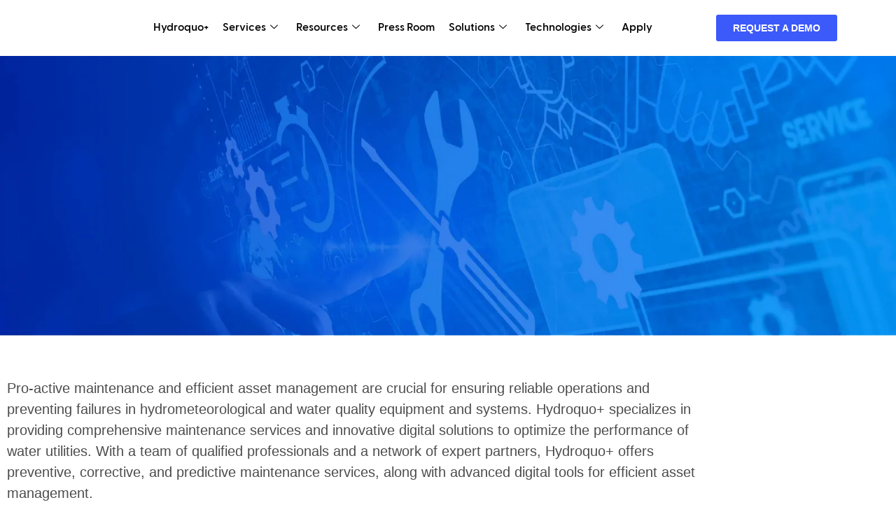

--- FILE ---
content_type: text/html; charset=UTF-8
request_url: https://hydroquo.com/services/operation-and-maintenance-services/
body_size: 35669
content:

<!DOCTYPE html>
<html lang="en-US">

<head>
	<meta charset="UTF-8">
	<meta name="viewport" content="width=device-width, initial-scale=1.0" />
		<script data-cfasync="false" data-no-defer="1" data-no-minify="1" data-no-optimize="1">var ewww_webp_supported=!1;function check_webp_feature(A,e){var w;e=void 0!==e?e:function(){},ewww_webp_supported?e(ewww_webp_supported):((w=new Image).onload=function(){ewww_webp_supported=0<w.width&&0<w.height,e&&e(ewww_webp_supported)},w.onerror=function(){e&&e(!1)},w.src="data:image/webp;base64,"+{alpha:"UklGRkoAAABXRUJQVlA4WAoAAAAQAAAAAAAAAAAAQUxQSAwAAAARBxAR/Q9ERP8DAABWUDggGAAAABQBAJ0BKgEAAQAAAP4AAA3AAP7mtQAAAA=="}[A])}check_webp_feature("alpha");</script><script data-cfasync="false" data-no-defer="1" data-no-minify="1" data-no-optimize="1">var Arrive=function(c,w){"use strict";if(c.MutationObserver&&"undefined"!=typeof HTMLElement){var r,a=0,u=(r=HTMLElement.prototype.matches||HTMLElement.prototype.webkitMatchesSelector||HTMLElement.prototype.mozMatchesSelector||HTMLElement.prototype.msMatchesSelector,{matchesSelector:function(e,t){return e instanceof HTMLElement&&r.call(e,t)},addMethod:function(e,t,r){var a=e[t];e[t]=function(){return r.length==arguments.length?r.apply(this,arguments):"function"==typeof a?a.apply(this,arguments):void 0}},callCallbacks:function(e,t){t&&t.options.onceOnly&&1==t.firedElems.length&&(e=[e[0]]);for(var r,a=0;r=e[a];a++)r&&r.callback&&r.callback.call(r.elem,r.elem);t&&t.options.onceOnly&&1==t.firedElems.length&&t.me.unbindEventWithSelectorAndCallback.call(t.target,t.selector,t.callback)},checkChildNodesRecursively:function(e,t,r,a){for(var i,n=0;i=e[n];n++)r(i,t,a)&&a.push({callback:t.callback,elem:i}),0<i.childNodes.length&&u.checkChildNodesRecursively(i.childNodes,t,r,a)},mergeArrays:function(e,t){var r,a={};for(r in e)e.hasOwnProperty(r)&&(a[r]=e[r]);for(r in t)t.hasOwnProperty(r)&&(a[r]=t[r]);return a},toElementsArray:function(e){return e=void 0!==e&&("number"!=typeof e.length||e===c)?[e]:e}}),e=(l.prototype.addEvent=function(e,t,r,a){a={target:e,selector:t,options:r,callback:a,firedElems:[]};return this._beforeAdding&&this._beforeAdding(a),this._eventsBucket.push(a),a},l.prototype.removeEvent=function(e){for(var t,r=this._eventsBucket.length-1;t=this._eventsBucket[r];r--)e(t)&&(this._beforeRemoving&&this._beforeRemoving(t),(t=this._eventsBucket.splice(r,1))&&t.length&&(t[0].callback=null))},l.prototype.beforeAdding=function(e){this._beforeAdding=e},l.prototype.beforeRemoving=function(e){this._beforeRemoving=e},l),t=function(i,n){var o=new e,l=this,s={fireOnAttributesModification:!1};return o.beforeAdding(function(t){var e=t.target;e!==c.document&&e!==c||(e=document.getElementsByTagName("html")[0]);var r=new MutationObserver(function(e){n.call(this,e,t)}),a=i(t.options);r.observe(e,a),t.observer=r,t.me=l}),o.beforeRemoving(function(e){e.observer.disconnect()}),this.bindEvent=function(e,t,r){t=u.mergeArrays(s,t);for(var a=u.toElementsArray(this),i=0;i<a.length;i++)o.addEvent(a[i],e,t,r)},this.unbindEvent=function(){var r=u.toElementsArray(this);o.removeEvent(function(e){for(var t=0;t<r.length;t++)if(this===w||e.target===r[t])return!0;return!1})},this.unbindEventWithSelectorOrCallback=function(r){var a=u.toElementsArray(this),i=r,e="function"==typeof r?function(e){for(var t=0;t<a.length;t++)if((this===w||e.target===a[t])&&e.callback===i)return!0;return!1}:function(e){for(var t=0;t<a.length;t++)if((this===w||e.target===a[t])&&e.selector===r)return!0;return!1};o.removeEvent(e)},this.unbindEventWithSelectorAndCallback=function(r,a){var i=u.toElementsArray(this);o.removeEvent(function(e){for(var t=0;t<i.length;t++)if((this===w||e.target===i[t])&&e.selector===r&&e.callback===a)return!0;return!1})},this},i=new function(){var s={fireOnAttributesModification:!1,onceOnly:!1,existing:!1};function n(e,t,r){return!(!u.matchesSelector(e,t.selector)||(e._id===w&&(e._id=a++),-1!=t.firedElems.indexOf(e._id)))&&(t.firedElems.push(e._id),!0)}var c=(i=new t(function(e){var t={attributes:!1,childList:!0,subtree:!0};return e.fireOnAttributesModification&&(t.attributes=!0),t},function(e,i){e.forEach(function(e){var t=e.addedNodes,r=e.target,a=[];null!==t&&0<t.length?u.checkChildNodesRecursively(t,i,n,a):"attributes"===e.type&&n(r,i)&&a.push({callback:i.callback,elem:r}),u.callCallbacks(a,i)})})).bindEvent;return i.bindEvent=function(e,t,r){t=void 0===r?(r=t,s):u.mergeArrays(s,t);var a=u.toElementsArray(this);if(t.existing){for(var i=[],n=0;n<a.length;n++)for(var o=a[n].querySelectorAll(e),l=0;l<o.length;l++)i.push({callback:r,elem:o[l]});if(t.onceOnly&&i.length)return r.call(i[0].elem,i[0].elem);setTimeout(u.callCallbacks,1,i)}c.call(this,e,t,r)},i},o=new function(){var a={};function i(e,t){return u.matchesSelector(e,t.selector)}var n=(o=new t(function(){return{childList:!0,subtree:!0}},function(e,r){e.forEach(function(e){var t=e.removedNodes,e=[];null!==t&&0<t.length&&u.checkChildNodesRecursively(t,r,i,e),u.callCallbacks(e,r)})})).bindEvent;return o.bindEvent=function(e,t,r){t=void 0===r?(r=t,a):u.mergeArrays(a,t),n.call(this,e,t,r)},o};d(HTMLElement.prototype),d(NodeList.prototype),d(HTMLCollection.prototype),d(HTMLDocument.prototype),d(Window.prototype);var n={};return s(i,n,"unbindAllArrive"),s(o,n,"unbindAllLeave"),n}function l(){this._eventsBucket=[],this._beforeAdding=null,this._beforeRemoving=null}function s(e,t,r){u.addMethod(t,r,e.unbindEvent),u.addMethod(t,r,e.unbindEventWithSelectorOrCallback),u.addMethod(t,r,e.unbindEventWithSelectorAndCallback)}function d(e){e.arrive=i.bindEvent,s(i,e,"unbindArrive"),e.leave=o.bindEvent,s(o,e,"unbindLeave")}}(window,void 0),ewww_webp_supported=!1;function check_webp_feature(e,t){var r;ewww_webp_supported?t(ewww_webp_supported):((r=new Image).onload=function(){ewww_webp_supported=0<r.width&&0<r.height,t(ewww_webp_supported)},r.onerror=function(){t(!1)},r.src="data:image/webp;base64,"+{alpha:"UklGRkoAAABXRUJQVlA4WAoAAAAQAAAAAAAAAAAAQUxQSAwAAAARBxAR/Q9ERP8DAABWUDggGAAAABQBAJ0BKgEAAQAAAP4AAA3AAP7mtQAAAA==",animation:"UklGRlIAAABXRUJQVlA4WAoAAAASAAAAAAAAAAAAQU5JTQYAAAD/////AABBTk1GJgAAAAAAAAAAAAAAAAAAAGQAAABWUDhMDQAAAC8AAAAQBxAREYiI/gcA"}[e])}function ewwwLoadImages(e){if(e){for(var t=document.querySelectorAll(".batch-image img, .image-wrapper a, .ngg-pro-masonry-item a, .ngg-galleria-offscreen-seo-wrapper a"),r=0,a=t.length;r<a;r++)ewwwAttr(t[r],"data-src",t[r].getAttribute("data-webp")),ewwwAttr(t[r],"data-thumbnail",t[r].getAttribute("data-webp-thumbnail"));for(var i=document.querySelectorAll("div.woocommerce-product-gallery__image"),r=0,a=i.length;r<a;r++)ewwwAttr(i[r],"data-thumb",i[r].getAttribute("data-webp-thumb"))}for(var n=document.querySelectorAll("video"),r=0,a=n.length;r<a;r++)ewwwAttr(n[r],"poster",e?n[r].getAttribute("data-poster-webp"):n[r].getAttribute("data-poster-image"));for(var o,l=document.querySelectorAll("img.ewww_webp_lazy_load"),r=0,a=l.length;r<a;r++)e&&(ewwwAttr(l[r],"data-lazy-srcset",l[r].getAttribute("data-lazy-srcset-webp")),ewwwAttr(l[r],"data-srcset",l[r].getAttribute("data-srcset-webp")),ewwwAttr(l[r],"data-lazy-src",l[r].getAttribute("data-lazy-src-webp")),ewwwAttr(l[r],"data-src",l[r].getAttribute("data-src-webp")),ewwwAttr(l[r],"data-orig-file",l[r].getAttribute("data-webp-orig-file")),ewwwAttr(l[r],"data-medium-file",l[r].getAttribute("data-webp-medium-file")),ewwwAttr(l[r],"data-large-file",l[r].getAttribute("data-webp-large-file")),null!=(o=l[r].getAttribute("srcset"))&&!1!==o&&o.includes("R0lGOD")&&ewwwAttr(l[r],"src",l[r].getAttribute("data-lazy-src-webp"))),l[r].className=l[r].className.replace(/\bewww_webp_lazy_load\b/,"");for(var s=document.querySelectorAll(".ewww_webp"),r=0,a=s.length;r<a;r++)e?(ewwwAttr(s[r],"srcset",s[r].getAttribute("data-srcset-webp")),ewwwAttr(s[r],"src",s[r].getAttribute("data-src-webp")),ewwwAttr(s[r],"data-orig-file",s[r].getAttribute("data-webp-orig-file")),ewwwAttr(s[r],"data-medium-file",s[r].getAttribute("data-webp-medium-file")),ewwwAttr(s[r],"data-large-file",s[r].getAttribute("data-webp-large-file")),ewwwAttr(s[r],"data-large_image",s[r].getAttribute("data-webp-large_image")),ewwwAttr(s[r],"data-src",s[r].getAttribute("data-webp-src"))):(ewwwAttr(s[r],"srcset",s[r].getAttribute("data-srcset-img")),ewwwAttr(s[r],"src",s[r].getAttribute("data-src-img"))),s[r].className=s[r].className.replace(/\bewww_webp\b/,"ewww_webp_loaded");window.jQuery&&jQuery.fn.isotope&&jQuery.fn.imagesLoaded&&(jQuery(".fusion-posts-container-infinite").imagesLoaded(function(){jQuery(".fusion-posts-container-infinite").hasClass("isotope")&&jQuery(".fusion-posts-container-infinite").isotope()}),jQuery(".fusion-portfolio:not(.fusion-recent-works) .fusion-portfolio-wrapper").imagesLoaded(function(){jQuery(".fusion-portfolio:not(.fusion-recent-works) .fusion-portfolio-wrapper").isotope()}))}function ewwwWebPInit(e){ewwwLoadImages(e),ewwwNggLoadGalleries(e),document.arrive(".ewww_webp",function(){ewwwLoadImages(e)}),document.arrive(".ewww_webp_lazy_load",function(){ewwwLoadImages(e)}),document.arrive("videos",function(){ewwwLoadImages(e)}),"loading"==document.readyState?document.addEventListener("DOMContentLoaded",ewwwJSONParserInit):("undefined"!=typeof galleries&&ewwwNggParseGalleries(e),ewwwWooParseVariations(e))}function ewwwAttr(e,t,r){null!=r&&!1!==r&&e.setAttribute(t,r)}function ewwwJSONParserInit(){"undefined"!=typeof galleries&&check_webp_feature("alpha",ewwwNggParseGalleries),check_webp_feature("alpha",ewwwWooParseVariations)}function ewwwWooParseVariations(e){if(e)for(var t=document.querySelectorAll("form.variations_form"),r=0,a=t.length;r<a;r++){var i=t[r].getAttribute("data-product_variations"),n=!1;try{for(var o in i=JSON.parse(i))void 0!==i[o]&&void 0!==i[o].image&&(void 0!==i[o].image.src_webp&&(i[o].image.src=i[o].image.src_webp,n=!0),void 0!==i[o].image.srcset_webp&&(i[o].image.srcset=i[o].image.srcset_webp,n=!0),void 0!==i[o].image.full_src_webp&&(i[o].image.full_src=i[o].image.full_src_webp,n=!0),void 0!==i[o].image.gallery_thumbnail_src_webp&&(i[o].image.gallery_thumbnail_src=i[o].image.gallery_thumbnail_src_webp,n=!0),void 0!==i[o].image.thumb_src_webp&&(i[o].image.thumb_src=i[o].image.thumb_src_webp,n=!0));n&&ewwwAttr(t[r],"data-product_variations",JSON.stringify(i))}catch(e){}}}function ewwwNggParseGalleries(e){if(e)for(var t in galleries){var r=galleries[t];galleries[t].images_list=ewwwNggParseImageList(r.images_list)}}function ewwwNggLoadGalleries(e){e&&document.addEventListener("ngg.galleria.themeadded",function(e,t){window.ngg_galleria._create_backup=window.ngg_galleria.create,window.ngg_galleria.create=function(e,t){var r=$(e).data("id");return galleries["gallery_"+r].images_list=ewwwNggParseImageList(galleries["gallery_"+r].images_list),window.ngg_galleria._create_backup(e,t)}})}function ewwwNggParseImageList(e){for(var t in e){var r=e[t];if(void 0!==r["image-webp"]&&(e[t].image=r["image-webp"],delete e[t]["image-webp"]),void 0!==r["thumb-webp"]&&(e[t].thumb=r["thumb-webp"],delete e[t]["thumb-webp"]),void 0!==r.full_image_webp&&(e[t].full_image=r.full_image_webp,delete e[t].full_image_webp),void 0!==r.srcsets)for(var a in r.srcsets)nggSrcset=r.srcsets[a],void 0!==r.srcsets[a+"-webp"]&&(e[t].srcsets[a]=r.srcsets[a+"-webp"],delete e[t].srcsets[a+"-webp"]);if(void 0!==r.full_srcsets)for(var i in r.full_srcsets)nggFSrcset=r.full_srcsets[i],void 0!==r.full_srcsets[i+"-webp"]&&(e[t].full_srcsets[i]=r.full_srcsets[i+"-webp"],delete e[t].full_srcsets[i+"-webp"])}return e}check_webp_feature("alpha",ewwwWebPInit);</script><title>Operation &#038; Maintenance Services &#8211; Hydroquo+</title>
<meta name='robots' content='max-image-preview:large' />
<link rel="alternate" type="application/rss+xml" title="Hydroquo+ &raquo; Feed" href="https://hydroquo.com/feed/" />
<link rel="alternate" type="application/rss+xml" title="Hydroquo+ &raquo; Comments Feed" href="https://hydroquo.com/comments/feed/" />
<link rel="alternate" title="oEmbed (JSON)" type="application/json+oembed" href="https://hydroquo.com/wp-json/oembed/1.0/embed?url=https%3A%2F%2Fhydroquo.com%2Fservices%2Foperation-and-maintenance-services%2F" />
<link rel="alternate" title="oEmbed (XML)" type="text/xml+oembed" href="https://hydroquo.com/wp-json/oembed/1.0/embed?url=https%3A%2F%2Fhydroquo.com%2Fservices%2Foperation-and-maintenance-services%2F&#038;format=xml" />
<style id='wp-img-auto-sizes-contain-inline-css'>
img:is([sizes=auto i],[sizes^="auto," i]){contain-intrinsic-size:3000px 1500px}
/*# sourceURL=wp-img-auto-sizes-contain-inline-css */
</style>

<link rel='stylesheet' id='elementor-frontend-css' href='https://hydroquo.com/wp-content/plugins/elementor/assets/css/frontend.min.css?ver=3.34.0' media='all' />
<link rel='stylesheet' id='elementor-post-15160-css' href='https://hydroquo.com/wp-content/uploads/elementor/css/post-15160.css?ver=1767775534' media='all' />
<link rel='stylesheet' id='font-awesome-5-all-css' href='https://hydroquo.com/wp-content/plugins/elementor/assets/lib/font-awesome/css/all.min.css?ver=3.34.0' media='all' />
<link rel='stylesheet' id='font-awesome-4-shim-css' href='https://hydroquo.com/wp-content/plugins/elementor/assets/lib/font-awesome/css/v4-shims.min.css?ver=3.34.0' media='all' />
<link rel='stylesheet' id='elementor-post-24037-css' href='https://hydroquo.com/wp-content/uploads/elementor/css/post-24037.css?ver=1767775536' media='all' />
<link rel='stylesheet' id='jkit-elements-main-css' href='https://hydroquo.com/wp-content/plugins/jeg-elementor-kit/assets/css/elements/main.css?ver=3.0.2' media='all' />
<style id='wp-emoji-styles-inline-css'>

	img.wp-smiley, img.emoji {
		display: inline !important;
		border: none !important;
		box-shadow: none !important;
		height: 1em !important;
		width: 1em !important;
		margin: 0 0.07em !important;
		vertical-align: -0.1em !important;
		background: none !important;
		padding: 0 !important;
	}
/*# sourceURL=wp-emoji-styles-inline-css */
</style>
<style id='wp-job-openings-blocks-style-inline-css'>
.wp-block-create-block-wjo-block{background-color:#21759b;border:1px dotted red;color:#fff;padding:2px}.awsm-b-row{display:-webkit-box;display:-ms-flexbox;display:-webkit-flex;display:flex;display:flexbox;-webkit-flex-flow:row wrap;margin:0 -15px;-webkit-box-orient:horizontal;-webkit-box-direction:normal;-ms-flex-flow:row wrap;flex-flow:row wrap}.awsm-b-row,.awsm-b-row *,.awsm-b-row :after,.awsm-b-row :before{-webkit-box-sizing:border-box;box-sizing:border-box}.awsm-b-grid-item{display:-webkit-box;display:-ms-flexbox;display:-webkit-flex;display:flex;float:left;padding:0 15px!important;width:33.333%;-webkit-box-orient:vertical;-webkit-box-direction:normal;-ms-flex-direction:column;flex-direction:column;-webkit-flex-direction:column}.awsm-b-grid-col-4 .awsm-b-grid-item{width:25%}.awsm-b-grid-col-2 .awsm-b-grid-item{width:50%}.awsm-b-grid-col .awsm-b-grid-item{width:100%}.awsm-b-job-hide{display:none!important}.awsm-job-show{display:block!important}.awsm-b-job-item{background:#fff;font-size:14px;padding:20px}a.awsm-b-job-item{text-decoration:none!important}.awsm-b-grid-item .awsm-b-job-item{border:1px solid #dddfe3;border-radius:2px;-webkit-box-shadow:0 1px 4px 0 rgba(0,0,0,.05);box-shadow:0 1px 4px 0 rgba(0,0,0,.05);display:-webkit-box;display:-ms-flexbox;display:-webkit-flex;display:flex;margin-bottom:30px;-webkit-box-orient:vertical;-webkit-box-direction:normal;-ms-flex-direction:column;flex-direction:column;-webkit-flex-direction:column;-webkit-box-flex:1;-ms-flex-positive:1;flex-grow:1;-webkit-flex-grow:1;-webkit-transition:all .3s ease;transition:all .3s ease}.awsm-b-grid-item .awsm-b-job-item:focus,.awsm-b-grid-item .awsm-b-job-item:hover{-webkit-box-shadow:0 3px 15px -5px rgba(0,0,0,.2);box-shadow:0 3px 15px -5px rgba(0,0,0,.2)}.awsm-b-grid-item .awsm-job-featured-image{margin-bottom:14px}.awsm-b-job-item h2.awsm-b-job-post-title{font-size:18px;margin:0 0 15px;text-align:left}.awsm-b-job-item h2.awsm-b-job-post-title a{font-size:18px}.awsm-b-grid-item .awsm-job-info{margin-bottom:10px;min-height:83px}.awsm-b-grid-item .awsm-job-info p{margin:0 0 8px}.awsm-b-job-wrap:after{clear:both;content:"";display:table}.awsm-b-filter-wrap,.awsm-b-filter-wrap *{-webkit-box-sizing:border-box;box-sizing:border-box}.awsm-b-filter-wrap{margin:0 -10px 20px}.awsm-b-filter-wrap form{display:-webkit-box;display:-webkit-flex;display:-ms-flexbox;display:flex;-webkit-flex-wrap:wrap;-ms-flex-wrap:wrap;flex-wrap:wrap}.awsm-b-filter-wrap .awsm-b-filter-items{display:none}.awsm-b-filter-wrap.awsm-b-full-width-search-filter-wrap .awsm-b-filter-item-search,.awsm-b-filter-wrap.awsm-b-full-width-search-filter-wrap .awsm-b-filter-items,.awsm-b-filter-wrap.awsm-b-no-search-filter-wrap .awsm-b-filter-items{width:100%}.awsm-b-filter-toggle{border:1px solid #ccc;border-radius:4px;display:-webkit-box;display:-webkit-flex;display:-ms-flexbox;display:flex;-webkit-flex-flow:wrap;-ms-flex-flow:wrap;flex-flow:wrap;margin:0 10px 10px;outline:none!important;padding:12px;width:46px}.awsm-b-filter-toggle.awsm-on{background:#ccc}.awsm-b-filter-toggle svg{height:20px;width:20px}.awsm-b-filter-wrap.awsm-b-no-search-filter-wrap .awsm-b-filter-toggle{width:100%;-webkit-box-align:center;-webkit-align-items:center;-ms-flex-align:center;align-items:center;-webkit-box-pack:justify;-webkit-justify-content:space-between;-ms-flex-pack:justify;justify-content:space-between;text-decoration:none}.awsm-b-filter-wrap.awsm-b-no-search-filter-wrap .awsm-b-filter-toggle svg{height:22px;width:22px}@media(min-width:768px){.awsm-b-filter-wrap .awsm-b-filter-items{display:-webkit-box!important;display:-webkit-flex!important;display:-ms-flexbox!important;display:flex!important;-webkit-flex-wrap:wrap;-ms-flex-wrap:wrap;flex-wrap:wrap;width:calc(100% - 250px)}.awsm-b-filter-toggle{display:none}.awsm-b-filter-item-search{width:250px}}.awsm-b-filter-wrap .awsm-b-filter-item{padding:0 10px 10px}.awsm-b-filter-item-search{padding:0 10px 10px;position:relative}@media(max-width:768px){.awsm-b-filter-wrap .awsm-b-filter-items{width:100%}.awsm-b-filter-item-search{width:calc(100% - 66px)}.awsm-b-filter-wrap .awsm-b-filter-item .awsm-selectric-wrapper{min-width:100%}}.awsm-b-filter-wrap .awsm-b-filter-item .awsm-b-job-form-control{min-height:48px;padding-right:58px}.awsm-b-filter-item-search .awsm-b-job-form-control{min-height:48px;padding-right:48px}.awsm-b-filter-item-search-in{position:relative}.awsm-b-filter-item-search .awsm-b-job-search-icon-wrapper{color:#ccc;cursor:pointer;font-size:16px;height:100%;line-height:48px;position:absolute;right:0;text-align:center;top:0;width:48px}.awsm-b-jobs-none-container{padding:25px}.awsm-b-jobs-none-container p{margin:0;padding:5px}.awsm-b-row .awsm-b-jobs-pagination{padding:0 15px;width:100%}.awsm-b-jobs-pagination{float:left;width:100%}.awsm-b-load-more-main a.awsm-b-load-more,.awsm-load-more-classic a.page-numbers{background:#fff;border:1px solid #dddfe3;-webkit-box-shadow:0 1px 4px 0 rgba(0,0,0,.05);box-shadow:0 1px 4px 0 rgba(0,0,0,.05);display:block;margin:0!important;outline:none!important;padding:20px;text-align:center;text-decoration:none!important;-webkit-transition:all .3s ease;transition:all .3s ease}.awsm-load-more-classic a.page-numbers,.awsm-load-more-classic span.page-numbers{font-size:90%;padding:5px 10px}.awsm-load-more-classic{text-align:center}.awsm-b-load-more-main a.awsm-load-more:focus,.awsm-b-load-more-main a.awsm-load-more:hover,.awsm-load-more-classic a.page-numbers:focus,.awsm-load-more-classic a.page-numbers:hover{-webkit-box-shadow:0 3px 15px -5px rgba(0,0,0,.2);box-shadow:0 3px 15px -5px rgba(0,0,0,.2)}.awsm-b-jobs-pagination.awsm-load-more-classic ul{list-style:none;margin:0;padding:0}.awsm-b-jobs-pagination.awsm-load-more-classic ul li{display:inline-block}.awsm-b-lists{border:1px solid #ededed}.awsm-b-list-item{width:100%}.awsm-b-list-item h2.awsm-job-b-post-title{margin-bottom:0}.awsm-b-list-item .awsm-job-featured-image{float:left;margin-right:10px}.awsm-b-list-item .awsm-job-featured-image img{height:50px;width:50px}.awsm-b-list-item .awsm-b-job-item{border-bottom:1px solid rgba(0,0,0,.13)}.awsm-b-list-item .awsm-b-job-item:after{clear:both;content:"";display:table}.awsm-b-list-left-col{float:left;width:50%}.awsm-b-list-right-col{float:left;text-align:right;width:50%}.awsm-b-list-item .awsm-job-specification-wrapper{display:inline-block;vertical-align:middle}.awsm-b-list-item .awsm-job-specification-item{display:inline-block;margin:0 15px 0 0;vertical-align:middle}a.awsm-b-job-item .awsm-job-specification-item{color:#4c4c4c}.awsm-b-list-item .awsm-job-more-container{display:inline-block;vertical-align:middle}.awsm-job-more-container .awsm-job-more span:before{content:"→"}.awsm-b-lists .awsm-b-jobs-pagination{margin-top:30px}.awsm-job-specification-item>[class^=awsm-job-icon-]{margin-right:6px}.awsm-job-specification-term:after{content:", "}.awsm-job-specification-term:last-child:after{content:""}.awsm-job-single-wrap,.awsm-job-single-wrap *,.awsm-job-single-wrap :after,.awsm-job-single-wrap :before{-webkit-box-sizing:border-box;box-sizing:border-box}.awsm-job-single-wrap{margin-bottom:1.3em}.awsm-job-single-wrap:after{clear:both;content:"";display:table}.awsm-job-content{padding-bottom:32px}.awsm-job-single-wrap.awsm-col-2 .awsm-job-content{float:left;padding-right:15px;width:55%}.awsm-job-single-wrap.awsm-col-2 .awsm-job-form{float:left;padding-left:15px;width:45%}.awsm-job-head,.awsm_job_spec_above_content{margin-bottom:20px}.awsm-job-head h1{margin:0 0 20px}.awsm-job-list-info span{margin-right:10px}.awsm-job-single-wrap .awsm-job-expiration-label{font-weight:700}.awsm-job-form-inner{background:#fff;border:1px solid #dddfe3;padding:35px}.awsm-job-form-inner h2{margin:0 0 30px}.awsm-job-form-group{margin-bottom:20px}.awsm-job-form-group input[type=checkbox],.awsm-job-form-group input[type=radio]{margin-right:5px}.awsm-job-form-group label{display:block;margin-bottom:10px}.awsm-job-form-options-container label,.awsm-job-inline-group label{display:inline;font-weight:400}.awsm-b-job-form-control{display:block;width:100%}.awsm-job-form-options-container span{display:inline-block;margin-bottom:10px;margin-left:10px}.awsm-job-submit{background:#0195ff;border:1px solid #0195ff;color:#fff;padding:10px 30px}.awsm-job-submit:focus,.awsm-job-submit:hover{background:rgba(0,0,0,0);color:#0195ff}.awsm-job-form-error{color:#db4c4c;font-weight:500}.awsm-b-job-form-control.awsm-job-form-error,.awsm-b-job-form-control.awsm-job-form-error:focus{border:1px solid #db4c4c}.awsm-error-message,.awsm-success-message{padding:12px 25px}.awsm-error-message p:empty,.awsm-success-message p:empty{display:none}.awsm-error-message p,.awsm-success-message p{margin:0!important;padding:0!important}.awsm-success-message{border:1px solid #1ea508}.awsm-error-message{border:1px solid #db4c4c}ul.awsm-error-message li{line-height:1.8em;margin-left:1.2em}.awsm-expired-message{padding:25px}.awsm-expired-message p{margin:1em 0}.awsm-job-container{margin:0 auto;max-width:1170px;padding:50px 0;width:100%}.awsm-jobs-loading{position:relative}.awsm-b-job-listings:after{content:"";height:100%;left:0;opacity:0;position:absolute;top:0;-webkit-transition:all .3s ease;transition:all .3s ease;visibility:hidden;width:100%}.awsm-b-job-listings.awsm-jobs-loading:after{opacity:1;visibility:visible}.awsm-b-sr-only{height:1px;margin:-1px;overflow:hidden;padding:0;position:absolute;width:1px;clip:rect(0,0,0,0);border:0}@media(max-width:1024px){.awsm-b-grid-col-4 .awsm-b-grid-item{width:33.333%}}@media(max-width:992px){.awsm-job-single-wrap.awsm-col-2 .awsm-job-content{padding-right:0;width:100%}.awsm-job-single-wrap.awsm-col-2 .awsm-job-form{padding-left:0;width:100%}}@media(max-width:768px){.awsm-b-grid-col-3 .awsm-b-grid-item,.awsm-b-grid-col-4 .awsm-b-grid-item,.awsm-b-grid-item{width:50%}.awsm-b-list-left-col{padding-bottom:10px;width:100%}.awsm-b-list-right-col{text-align:left;width:100%}}@media(max-width:648px){.awsm-b-grid-col-2 .awsm-b-grid-item,.awsm-b-grid-col-3 .awsm-b-grid-item,.awsm-b-grid-col-4 .awsm-b-grid-item,.awsm-b-grid-item{width:100%}.awsm-b-list-item .awsm-job-specification-wrapper{display:block;float:none;padding-bottom:5px}.awsm-b-list-item .awsm-job-more-container{display:block;float:none}}.awsm-job-form-plugin-style .awsm-b-job-form-control{border:1px solid #ccc;border-radius:4px;color:#060606;display:block;font:inherit;line-height:1;min-height:46px;padding:8px 15px;-webkit-transition:all .3s ease;transition:all .3s ease;width:100%}.awsm-job-form-plugin-style .awsm-b-job-form-control:focus{border-color:#060606;-webkit-box-shadow:none;box-shadow:none;outline:none}.awsm-job-form-plugin-style .awsm-b-job-form-control.awsm-job-form-error{border-color:#db4c4c}.awsm-job-form-plugin-style textarea.awsm-b-job-form-control{min-height:80px}.awsm-job-form-plugin-style .awsm-application-submit-btn,.awsm-job-form-plugin-style .awsm-jobs-primary-button{background:#060606;border-radius:45px;color:#fff;padding:16px 32px;-webkit-transition:all .3s ease;transition:all .3s ease}.awsm-job-form-plugin-style .awsm-application-submit-btn:focus,.awsm-job-form-plugin-style .awsm-application-submit-btn:hover,.awsm-job-form-plugin-style .awsm-jobs-primary-button:focus,.awsm-job-form-plugin-style .awsm-jobs-primary-button:hover{background:#060606;color:#fff;outline:none}.awsm-job-form-plugin-style .awsm-jobs-primary-button{cursor:pointer}.awsm-job-form-plugin-style .awsm-jobs-primary-button:disabled{opacity:.5;pointer-events:none}.awsm-job-form-plugin-style .awsm-selectric{border-color:#ccc;border-radius:4px;-webkit-box-shadow:none;box-shadow:none}.awsm-job-form-plugin-style .awsm-selectric-open .awsm-selectric{border-color:#060606}.awsm-job-form-plugin-style .awsm-selectric .label{margin-left:15px}.awsm-jobs-is-block-theme .site-branding{padding:0 2.1rem}.awsm-jobs-is-block-theme .site-content{padding:0 2.1rem 3rem}.awsm-jobs-is-block-theme .site-title{margin-bottom:0}.awsm-b-job-wrap,.awsm-b-job-wrap *{-webkit-box-sizing:border-box;box-sizing:border-box}

/*# sourceURL=https://hydroquo.com/wp-content/plugins/wp-job-openings/blocks/build/style-index.css */
</style>
<link rel='stylesheet' id='awsm-jobs-general-css' href='https://hydroquo.com/wp-content/plugins/wp-job-openings/assets/css/general.min.css?ver=3.5.4' media='all' />
<link rel='stylesheet' id='awsm-jobs-style-css' href='https://hydroquo.com/wp-content/plugins/wp-job-openings/assets/css/style.min.css?ver=3.5.4' media='all' />
<style id='global-styles-inline-css'>
:root{--wp--preset--aspect-ratio--square: 1;--wp--preset--aspect-ratio--4-3: 4/3;--wp--preset--aspect-ratio--3-4: 3/4;--wp--preset--aspect-ratio--3-2: 3/2;--wp--preset--aspect-ratio--2-3: 2/3;--wp--preset--aspect-ratio--16-9: 16/9;--wp--preset--aspect-ratio--9-16: 9/16;--wp--preset--color--black: #000000;--wp--preset--color--cyan-bluish-gray: #abb8c3;--wp--preset--color--white: #ffffff;--wp--preset--color--pale-pink: #f78da7;--wp--preset--color--vivid-red: #cf2e2e;--wp--preset--color--luminous-vivid-orange: #ff6900;--wp--preset--color--luminous-vivid-amber: #fcb900;--wp--preset--color--light-green-cyan: #7bdcb5;--wp--preset--color--vivid-green-cyan: #00d084;--wp--preset--color--pale-cyan-blue: #8ed1fc;--wp--preset--color--vivid-cyan-blue: #0693e3;--wp--preset--color--vivid-purple: #9b51e0;--wp--preset--gradient--vivid-cyan-blue-to-vivid-purple: linear-gradient(135deg,rgb(6,147,227) 0%,rgb(155,81,224) 100%);--wp--preset--gradient--light-green-cyan-to-vivid-green-cyan: linear-gradient(135deg,rgb(122,220,180) 0%,rgb(0,208,130) 100%);--wp--preset--gradient--luminous-vivid-amber-to-luminous-vivid-orange: linear-gradient(135deg,rgb(252,185,0) 0%,rgb(255,105,0) 100%);--wp--preset--gradient--luminous-vivid-orange-to-vivid-red: linear-gradient(135deg,rgb(255,105,0) 0%,rgb(207,46,46) 100%);--wp--preset--gradient--very-light-gray-to-cyan-bluish-gray: linear-gradient(135deg,rgb(238,238,238) 0%,rgb(169,184,195) 100%);--wp--preset--gradient--cool-to-warm-spectrum: linear-gradient(135deg,rgb(74,234,220) 0%,rgb(151,120,209) 20%,rgb(207,42,186) 40%,rgb(238,44,130) 60%,rgb(251,105,98) 80%,rgb(254,248,76) 100%);--wp--preset--gradient--blush-light-purple: linear-gradient(135deg,rgb(255,206,236) 0%,rgb(152,150,240) 100%);--wp--preset--gradient--blush-bordeaux: linear-gradient(135deg,rgb(254,205,165) 0%,rgb(254,45,45) 50%,rgb(107,0,62) 100%);--wp--preset--gradient--luminous-dusk: linear-gradient(135deg,rgb(255,203,112) 0%,rgb(199,81,192) 50%,rgb(65,88,208) 100%);--wp--preset--gradient--pale-ocean: linear-gradient(135deg,rgb(255,245,203) 0%,rgb(182,227,212) 50%,rgb(51,167,181) 100%);--wp--preset--gradient--electric-grass: linear-gradient(135deg,rgb(202,248,128) 0%,rgb(113,206,126) 100%);--wp--preset--gradient--midnight: linear-gradient(135deg,rgb(2,3,129) 0%,rgb(40,116,252) 100%);--wp--preset--font-size--small: 13px;--wp--preset--font-size--medium: 20px;--wp--preset--font-size--large: 36px;--wp--preset--font-size--x-large: 42px;--wp--preset--spacing--20: 0.44rem;--wp--preset--spacing--30: 0.67rem;--wp--preset--spacing--40: 1rem;--wp--preset--spacing--50: 1.5rem;--wp--preset--spacing--60: 2.25rem;--wp--preset--spacing--70: 3.38rem;--wp--preset--spacing--80: 5.06rem;--wp--preset--shadow--natural: 6px 6px 9px rgba(0, 0, 0, 0.2);--wp--preset--shadow--deep: 12px 12px 50px rgba(0, 0, 0, 0.4);--wp--preset--shadow--sharp: 6px 6px 0px rgba(0, 0, 0, 0.2);--wp--preset--shadow--outlined: 6px 6px 0px -3px rgb(255, 255, 255), 6px 6px rgb(0, 0, 0);--wp--preset--shadow--crisp: 6px 6px 0px rgb(0, 0, 0);}:root { --wp--style--global--content-size: 800px;--wp--style--global--wide-size: 1200px; }:where(body) { margin: 0; }.wp-site-blocks > .alignleft { float: left; margin-right: 2em; }.wp-site-blocks > .alignright { float: right; margin-left: 2em; }.wp-site-blocks > .aligncenter { justify-content: center; margin-left: auto; margin-right: auto; }:where(.wp-site-blocks) > * { margin-block-start: 24px; margin-block-end: 0; }:where(.wp-site-blocks) > :first-child { margin-block-start: 0; }:where(.wp-site-blocks) > :last-child { margin-block-end: 0; }:root { --wp--style--block-gap: 24px; }:root :where(.is-layout-flow) > :first-child{margin-block-start: 0;}:root :where(.is-layout-flow) > :last-child{margin-block-end: 0;}:root :where(.is-layout-flow) > *{margin-block-start: 24px;margin-block-end: 0;}:root :where(.is-layout-constrained) > :first-child{margin-block-start: 0;}:root :where(.is-layout-constrained) > :last-child{margin-block-end: 0;}:root :where(.is-layout-constrained) > *{margin-block-start: 24px;margin-block-end: 0;}:root :where(.is-layout-flex){gap: 24px;}:root :where(.is-layout-grid){gap: 24px;}.is-layout-flow > .alignleft{float: left;margin-inline-start: 0;margin-inline-end: 2em;}.is-layout-flow > .alignright{float: right;margin-inline-start: 2em;margin-inline-end: 0;}.is-layout-flow > .aligncenter{margin-left: auto !important;margin-right: auto !important;}.is-layout-constrained > .alignleft{float: left;margin-inline-start: 0;margin-inline-end: 2em;}.is-layout-constrained > .alignright{float: right;margin-inline-start: 2em;margin-inline-end: 0;}.is-layout-constrained > .aligncenter{margin-left: auto !important;margin-right: auto !important;}.is-layout-constrained > :where(:not(.alignleft):not(.alignright):not(.alignfull)){max-width: var(--wp--style--global--content-size);margin-left: auto !important;margin-right: auto !important;}.is-layout-constrained > .alignwide{max-width: var(--wp--style--global--wide-size);}body .is-layout-flex{display: flex;}.is-layout-flex{flex-wrap: wrap;align-items: center;}.is-layout-flex > :is(*, div){margin: 0;}body .is-layout-grid{display: grid;}.is-layout-grid > :is(*, div){margin: 0;}body{padding-top: 0px;padding-right: 0px;padding-bottom: 0px;padding-left: 0px;}a:where(:not(.wp-element-button)){text-decoration: underline;}:root :where(.wp-element-button, .wp-block-button__link){background-color: #32373c;border-width: 0;color: #fff;font-family: inherit;font-size: inherit;font-style: inherit;font-weight: inherit;letter-spacing: inherit;line-height: inherit;padding-top: calc(0.667em + 2px);padding-right: calc(1.333em + 2px);padding-bottom: calc(0.667em + 2px);padding-left: calc(1.333em + 2px);text-decoration: none;text-transform: inherit;}.has-black-color{color: var(--wp--preset--color--black) !important;}.has-cyan-bluish-gray-color{color: var(--wp--preset--color--cyan-bluish-gray) !important;}.has-white-color{color: var(--wp--preset--color--white) !important;}.has-pale-pink-color{color: var(--wp--preset--color--pale-pink) !important;}.has-vivid-red-color{color: var(--wp--preset--color--vivid-red) !important;}.has-luminous-vivid-orange-color{color: var(--wp--preset--color--luminous-vivid-orange) !important;}.has-luminous-vivid-amber-color{color: var(--wp--preset--color--luminous-vivid-amber) !important;}.has-light-green-cyan-color{color: var(--wp--preset--color--light-green-cyan) !important;}.has-vivid-green-cyan-color{color: var(--wp--preset--color--vivid-green-cyan) !important;}.has-pale-cyan-blue-color{color: var(--wp--preset--color--pale-cyan-blue) !important;}.has-vivid-cyan-blue-color{color: var(--wp--preset--color--vivid-cyan-blue) !important;}.has-vivid-purple-color{color: var(--wp--preset--color--vivid-purple) !important;}.has-black-background-color{background-color: var(--wp--preset--color--black) !important;}.has-cyan-bluish-gray-background-color{background-color: var(--wp--preset--color--cyan-bluish-gray) !important;}.has-white-background-color{background-color: var(--wp--preset--color--white) !important;}.has-pale-pink-background-color{background-color: var(--wp--preset--color--pale-pink) !important;}.has-vivid-red-background-color{background-color: var(--wp--preset--color--vivid-red) !important;}.has-luminous-vivid-orange-background-color{background-color: var(--wp--preset--color--luminous-vivid-orange) !important;}.has-luminous-vivid-amber-background-color{background-color: var(--wp--preset--color--luminous-vivid-amber) !important;}.has-light-green-cyan-background-color{background-color: var(--wp--preset--color--light-green-cyan) !important;}.has-vivid-green-cyan-background-color{background-color: var(--wp--preset--color--vivid-green-cyan) !important;}.has-pale-cyan-blue-background-color{background-color: var(--wp--preset--color--pale-cyan-blue) !important;}.has-vivid-cyan-blue-background-color{background-color: var(--wp--preset--color--vivid-cyan-blue) !important;}.has-vivid-purple-background-color{background-color: var(--wp--preset--color--vivid-purple) !important;}.has-black-border-color{border-color: var(--wp--preset--color--black) !important;}.has-cyan-bluish-gray-border-color{border-color: var(--wp--preset--color--cyan-bluish-gray) !important;}.has-white-border-color{border-color: var(--wp--preset--color--white) !important;}.has-pale-pink-border-color{border-color: var(--wp--preset--color--pale-pink) !important;}.has-vivid-red-border-color{border-color: var(--wp--preset--color--vivid-red) !important;}.has-luminous-vivid-orange-border-color{border-color: var(--wp--preset--color--luminous-vivid-orange) !important;}.has-luminous-vivid-amber-border-color{border-color: var(--wp--preset--color--luminous-vivid-amber) !important;}.has-light-green-cyan-border-color{border-color: var(--wp--preset--color--light-green-cyan) !important;}.has-vivid-green-cyan-border-color{border-color: var(--wp--preset--color--vivid-green-cyan) !important;}.has-pale-cyan-blue-border-color{border-color: var(--wp--preset--color--pale-cyan-blue) !important;}.has-vivid-cyan-blue-border-color{border-color: var(--wp--preset--color--vivid-cyan-blue) !important;}.has-vivid-purple-border-color{border-color: var(--wp--preset--color--vivid-purple) !important;}.has-vivid-cyan-blue-to-vivid-purple-gradient-background{background: var(--wp--preset--gradient--vivid-cyan-blue-to-vivid-purple) !important;}.has-light-green-cyan-to-vivid-green-cyan-gradient-background{background: var(--wp--preset--gradient--light-green-cyan-to-vivid-green-cyan) !important;}.has-luminous-vivid-amber-to-luminous-vivid-orange-gradient-background{background: var(--wp--preset--gradient--luminous-vivid-amber-to-luminous-vivid-orange) !important;}.has-luminous-vivid-orange-to-vivid-red-gradient-background{background: var(--wp--preset--gradient--luminous-vivid-orange-to-vivid-red) !important;}.has-very-light-gray-to-cyan-bluish-gray-gradient-background{background: var(--wp--preset--gradient--very-light-gray-to-cyan-bluish-gray) !important;}.has-cool-to-warm-spectrum-gradient-background{background: var(--wp--preset--gradient--cool-to-warm-spectrum) !important;}.has-blush-light-purple-gradient-background{background: var(--wp--preset--gradient--blush-light-purple) !important;}.has-blush-bordeaux-gradient-background{background: var(--wp--preset--gradient--blush-bordeaux) !important;}.has-luminous-dusk-gradient-background{background: var(--wp--preset--gradient--luminous-dusk) !important;}.has-pale-ocean-gradient-background{background: var(--wp--preset--gradient--pale-ocean) !important;}.has-electric-grass-gradient-background{background: var(--wp--preset--gradient--electric-grass) !important;}.has-midnight-gradient-background{background: var(--wp--preset--gradient--midnight) !important;}.has-small-font-size{font-size: var(--wp--preset--font-size--small) !important;}.has-medium-font-size{font-size: var(--wp--preset--font-size--medium) !important;}.has-large-font-size{font-size: var(--wp--preset--font-size--large) !important;}.has-x-large-font-size{font-size: var(--wp--preset--font-size--x-large) !important;}
:root :where(.wp-block-pullquote){font-size: 1.5em;line-height: 1.6;}
/*# sourceURL=global-styles-inline-css */
</style>
<link rel='stylesheet' id='searchandfilter-css' href='https://hydroquo.com/wp-content/plugins/search-filter/style.css?ver=1' media='all' />
<link rel='stylesheet' id='elementor-icons-css' href='https://hydroquo.com/wp-content/plugins/elementor/assets/lib/eicons/css/elementor-icons.min.css?ver=5.45.0' media='all' />
<link rel='stylesheet' id='elementor-post-6-css' href='https://hydroquo.com/wp-content/uploads/elementor/css/post-6.css?ver=1767775534' media='all' />
<link rel='stylesheet' id='eihe-front-style-css' href='https://hydroquo.com/wp-content/plugins/image-hover-effects-addon-for-elementor/assets/style.min.css?ver=1.4.4' media='all' />
<link rel='stylesheet' id='e-animation-fadeInDown-css' href='https://hydroquo.com/wp-content/plugins/elementor/assets/lib/animations/styles/fadeInDown.min.css?ver=3.34.0' media='all' />
<link rel='stylesheet' id='widget-heading-css' href='https://hydroquo.com/wp-content/plugins/elementor/assets/css/widget-heading.min.css?ver=3.34.0' media='all' />
<link rel='stylesheet' id='e-animation-fadeInRight-css' href='https://hydroquo.com/wp-content/plugins/elementor/assets/lib/animations/styles/fadeInRight.min.css?ver=3.34.0' media='all' />
<link rel='stylesheet' id='widget-image-css' href='https://hydroquo.com/wp-content/plugins/elementor/assets/css/widget-image.min.css?ver=3.34.0' media='all' />
<link rel='stylesheet' id='widget-image-box-css' href='https://hydroquo.com/wp-content/plugins/elementor/assets/css/widget-image-box.min.css?ver=3.34.0' media='all' />
<link rel='stylesheet' id='e-animation-fadeInLeft-css' href='https://hydroquo.com/wp-content/plugins/elementor/assets/lib/animations/styles/fadeInLeft.min.css?ver=3.34.0' media='all' />
<link rel='stylesheet' id='elementor-post-21614-css' href='https://hydroquo.com/wp-content/uploads/elementor/css/post-21614.css?ver=1767918206' media='all' />
<link rel='stylesheet' id='cute-alert-css' href='https://hydroquo.com/wp-content/plugins/metform/public/assets/lib/cute-alert/style.css?ver=4.1.0' media='all' />
<link rel='stylesheet' id='text-editor-style-css' href='https://hydroquo.com/wp-content/plugins/metform/public/assets/css/text-editor.css?ver=4.1.0' media='all' />
<link rel='stylesheet' id='hello-elementor-css' href='https://hydroquo.com/wp-content/themes/hello-elementor/assets/css/reset.css?ver=3.4.5' media='all' />
<link rel='stylesheet' id='hello-elementor-theme-style-css' href='https://hydroquo.com/wp-content/themes/hello-elementor/assets/css/theme.css?ver=3.4.5' media='all' />
<link rel='stylesheet' id='hello-elementor-header-footer-css' href='https://hydroquo.com/wp-content/themes/hello-elementor/assets/css/header-footer.css?ver=3.4.5' media='all' />
<link rel='stylesheet' id='widget-social-icons-css' href='https://hydroquo.com/wp-content/plugins/elementor/assets/css/widget-social-icons.min.css?ver=3.34.0' media='all' />
<link rel='stylesheet' id='e-apple-webkit-css' href='https://hydroquo.com/wp-content/plugins/elementor/assets/css/conditionals/apple-webkit.min.css?ver=3.34.0' media='all' />
<link rel='stylesheet' id='widget-icon-list-css' href='https://hydroquo.com/wp-content/plugins/elementor/assets/css/widget-icon-list.min.css?ver=3.34.0' media='all' />
<link rel='stylesheet' id='widget-divider-css' href='https://hydroquo.com/wp-content/plugins/elementor/assets/css/widget-divider.min.css?ver=3.34.0' media='all' />
<link rel='stylesheet' id='elementor-post-15897-css' href='https://hydroquo.com/wp-content/uploads/elementor/css/post-15897.css?ver=1767775353' media='all' />
<link rel='stylesheet' id='ekit-widget-styles-css' href='https://hydroquo.com/wp-content/plugins/elementskit-lite/widgets/init/assets/css/widget-styles.css?ver=3.7.8' media='all' />
<link rel='stylesheet' id='ekit-responsive-css' href='https://hydroquo.com/wp-content/plugins/elementskit-lite/widgets/init/assets/css/responsive.css?ver=3.7.8' media='all' />
<link rel='stylesheet' id='eael-general-css' href='https://hydroquo.com/wp-content/plugins/essential-addons-for-elementor-lite/assets/front-end/css/view/general.min.css?ver=6.5.5' media='all' />
<link rel='stylesheet' id='elementor-icons-shared-0-css' href='https://hydroquo.com/wp-content/plugins/elementor/assets/lib/font-awesome/css/fontawesome.min.css?ver=5.15.3' media='all' />
<link rel='stylesheet' id='elementor-icons-fa-solid-css' href='https://hydroquo.com/wp-content/plugins/elementor/assets/lib/font-awesome/css/solid.min.css?ver=5.15.3' media='all' />
<link rel='stylesheet' id='elementor-icons-fa-brands-css' href='https://hydroquo.com/wp-content/plugins/elementor/assets/lib/font-awesome/css/brands.min.css?ver=5.15.3' media='all' />
<link rel='stylesheet' id='elementor-icons-fa-regular-css' href='https://hydroquo.com/wp-content/plugins/elementor/assets/lib/font-awesome/css/regular.min.css?ver=5.15.3' media='all' />
<script src="https://hydroquo.com/wp-content/plugins/elementor/assets/lib/font-awesome/js/v4-shims.min.js?ver=3.34.0" id="font-awesome-4-shim-js"></script>
<script src="https://hydroquo.com/wp-includes/js/jquery/jquery.min.js?ver=3.7.1" id="jquery-core-js"></script>
<script src="https://hydroquo.com/wp-includes/js/jquery/jquery-migrate.min.js?ver=3.4.1" id="jquery-migrate-js"></script>
<link rel="https://api.w.org/" href="https://hydroquo.com/wp-json/" /><link rel="alternate" title="JSON" type="application/json" href="https://hydroquo.com/wp-json/wp/v2/pages/21614" /><link rel="EditURI" type="application/rsd+xml" title="RSD" href="https://hydroquo.com/xmlrpc.php?rsd" />
<meta name="generator" content="WordPress 6.9" />
<link rel="canonical" href="https://hydroquo.com/services/operation-and-maintenance-services/" />
<link rel='shortlink' href='https://hydroquo.com/?p=21614' />
<meta name="generator" content="Elementor 3.34.0; features: additional_custom_breakpoints; settings: css_print_method-external, google_font-enabled, font_display-swap">
			<style>
				.e-con.e-parent:nth-of-type(n+4):not(.e-lazyloaded):not(.e-no-lazyload),
				.e-con.e-parent:nth-of-type(n+4):not(.e-lazyloaded):not(.e-no-lazyload) * {
					background-image: none !important;
				}
				@media screen and (max-height: 1024px) {
					.e-con.e-parent:nth-of-type(n+3):not(.e-lazyloaded):not(.e-no-lazyload),
					.e-con.e-parent:nth-of-type(n+3):not(.e-lazyloaded):not(.e-no-lazyload) * {
						background-image: none !important;
					}
				}
				@media screen and (max-height: 640px) {
					.e-con.e-parent:nth-of-type(n+2):not(.e-lazyloaded):not(.e-no-lazyload),
					.e-con.e-parent:nth-of-type(n+2):not(.e-lazyloaded):not(.e-no-lazyload) * {
						background-image: none !important;
					}
				}
			</style>
			<noscript><style>.lazyload[data-src]{display:none !important;}</style></noscript><style>.lazyload{background-image:none !important;}.lazyload:before{background-image:none !important;}</style><style>.wp-block-gallery.is-cropped .blocks-gallery-item picture{height:100%;width:100%;}</style><meta name="generator" content="Powered by Slider Revolution 6.7.24 - responsive, Mobile-Friendly Slider Plugin for WordPress with comfortable drag and drop interface." />
<link rel="icon" href="https://hydroquo.com/wp-content/uploads/2023/01/cropped-Artboard-3-copy-e1719318492381-32x32.webp" sizes="32x32" />
<link rel="icon" href="https://hydroquo.com/wp-content/uploads/2023/01/cropped-Artboard-3-copy-e1719318492381-192x192.webp" sizes="192x192" />
<link rel="apple-touch-icon" href="https://hydroquo.com/wp-content/uploads/2023/01/cropped-Artboard-3-copy-e1719318492381-180x180.webp" />
<meta name="msapplication-TileImage" content="https://hydroquo.com/wp-content/uploads/2023/01/cropped-Artboard-3-copy-e1719318492381-270x270.webp" />
<script>function setREVStartSize(e){
			//window.requestAnimationFrame(function() {
				window.RSIW = window.RSIW===undefined ? window.innerWidth : window.RSIW;
				window.RSIH = window.RSIH===undefined ? window.innerHeight : window.RSIH;
				try {
					var pw = document.getElementById(e.c).parentNode.offsetWidth,
						newh;
					pw = pw===0 || isNaN(pw) || (e.l=="fullwidth" || e.layout=="fullwidth") ? window.RSIW : pw;
					e.tabw = e.tabw===undefined ? 0 : parseInt(e.tabw);
					e.thumbw = e.thumbw===undefined ? 0 : parseInt(e.thumbw);
					e.tabh = e.tabh===undefined ? 0 : parseInt(e.tabh);
					e.thumbh = e.thumbh===undefined ? 0 : parseInt(e.thumbh);
					e.tabhide = e.tabhide===undefined ? 0 : parseInt(e.tabhide);
					e.thumbhide = e.thumbhide===undefined ? 0 : parseInt(e.thumbhide);
					e.mh = e.mh===undefined || e.mh=="" || e.mh==="auto" ? 0 : parseInt(e.mh,0);
					if(e.layout==="fullscreen" || e.l==="fullscreen")
						newh = Math.max(e.mh,window.RSIH);
					else{
						e.gw = Array.isArray(e.gw) ? e.gw : [e.gw];
						for (var i in e.rl) if (e.gw[i]===undefined || e.gw[i]===0) e.gw[i] = e.gw[i-1];
						e.gh = e.el===undefined || e.el==="" || (Array.isArray(e.el) && e.el.length==0)? e.gh : e.el;
						e.gh = Array.isArray(e.gh) ? e.gh : [e.gh];
						for (var i in e.rl) if (e.gh[i]===undefined || e.gh[i]===0) e.gh[i] = e.gh[i-1];
											
						var nl = new Array(e.rl.length),
							ix = 0,
							sl;
						e.tabw = e.tabhide>=pw ? 0 : e.tabw;
						e.thumbw = e.thumbhide>=pw ? 0 : e.thumbw;
						e.tabh = e.tabhide>=pw ? 0 : e.tabh;
						e.thumbh = e.thumbhide>=pw ? 0 : e.thumbh;
						for (var i in e.rl) nl[i] = e.rl[i]<window.RSIW ? 0 : e.rl[i];
						sl = nl[0];
						for (var i in nl) if (sl>nl[i] && nl[i]>0) { sl = nl[i]; ix=i;}
						var m = pw>(e.gw[ix]+e.tabw+e.thumbw) ? 1 : (pw-(e.tabw+e.thumbw)) / (e.gw[ix]);
						newh =  (e.gh[ix] * m) + (e.tabh + e.thumbh);
					}
					var el = document.getElementById(e.c);
					if (el!==null && el) el.style.height = newh+"px";
					el = document.getElementById(e.c+"_wrapper");
					if (el!==null && el) {
						el.style.height = newh+"px";
						el.style.display = "block";
					}
				} catch(e){
					console.log("Failure at Presize of Slider:" + e)
				}
			//});
		  };</script>
		<style id="wp-custom-css">
			.elementor-widget .elementor-icon-list-item {
    margin: 0;
    padding: 0;
    position: relative;
    list-style: none;
}

a.awsm-job-more, .awsm-job-item h2.awsm-job-post-title a {
    color: #243F7A !important;
}

.elementor-page-15854 .elementor-post__title{
	 overflow: hidden;
   text-overflow: ellipsis;
   display: -webkit-box;
   -webkit-line-clamp: 2;
           line-clamp: 2;
   -webkit-box-orient: vertical;
}

.single-awsm_job_openings h3{
    color: #000;
    font-weight: 600;
    font-family: "Poppins", sans-serif;
	font-size: 22px;
	margin-top: 30px;
}

.single-awsm_job_openings li{
	color: #000;
	margin-top: 10px;
}

.awsm-job-form-inner h2, .awsm-job-form-group label {
    color: #000000;
}
@media only screen and (max-width: 480px){
	.elementor-15897 .elementor-element.elementor-element-bf87174, .elementor-15897 .elementor-element.elementor-element-f786631,.elementor-15897 .elementor-element.elementor-element-9149e27,  {
    text-align: center;
}
	.owl-carousel img {
    width: 60%;
    text-align: center;
    margin: 0 auto;
}
.elementor-18660 .elementor-element.elementor-element-9f2139d {
    text-align: center;
}
	.elementor-18660 .elementor-element.elementor-element-f08a302>.elementor-widget-container {
    margin: 0 0 0 0;
}
	.elementor-18660 .elementor-element.elementor-element-89218e3>.elementor-widget-container {
    margin: 0 0 0 0;
}
	.postid-19431 .elementor-widget-container{
	margin:0 !important;
	text-align: center
}
}
.elementskit-navbar-nav-default .elementskit-nav-identity-panel .elementskit-site-title {
    float: left;
    width: 200px;
}
[type=button]:focus, [type=button]:hover, [type=submit]:focus, [type=submit]:hover, button:focus, button:hover, [type=submit] {
    color: #333;
    background-color: #FFEF3A;
    text-decoration: none;
    border: 1px solid #120E69;
}

input[type=date], input[type=email], input[type=number], input[type=password], input[type=search], input[type=tel], input[type=text], input[type=url],  textarea {
    width: 300px;
    border: 1px solid #666;
    border-radius: 3px;
    padding: .5rem 1rem;
    -webkit-transition: all .3s;
    -o-transition: all .3s;
    transition: all .3s;
}

/* HIDES THE DARK LOGO */
.d-logo {
 display: none;
}
/* SWITCHES LOGO ON SCROLL */
.elementor-sticky--effects .d-logo {
 display: inline-block;
}
.elementor-sticky--effects .l-logo {
 display: none;
}
/* CHANGES THE BACKGROUND MENU ON SCROLL */
.elementor-sticky--effects {
 background: #fff!important; /* edit here to change the background color for your sticky header*/
}
/* CHANGES THE TEXT COLOR ON SCROLL */
.elementor-sticky--effects .sticky-menu-items ul li a {
 color: #333!important; /* edit here to change your text color for sticky header */
}
/* CONTROLS THE TRANSITION SPEED - KEEP ALL SAME SPEED TO HAVE A CLEAN EFFECT */
.elementor-sticky--effects .sticky-menu-items ul li a {
 transition: .5s all ease-in-out;
}
.elementor-sticky--effects {
 transition: .5s all ease-in-out;
}

/*updated changing mobile hamburger menu toggle and menu links on hover on scroll */

/*change color to the mobile menu toggle*/
.elementor-sticky--effects .sticky-menu-items i {
 color: /*add your color here*/!important;
}

/*add color to the background of mobile toggle*/
.elementor-sticky--effects .sticky-menu-items .elementor-menu-toggle {
 background: /*add the background color here or add transparent for no background color*/!important;
}

/*CHANGES THE ACTIVE MENU ITEM ON SCROLL*/
.elementor-sticky--effects .sticky-menu-items ul li .elementor-item-active {
 color: /*add your color here*/!important; /* edit here to change the active menu item text color for sticky header */
}

/* CHANGES THE TEXT HOVER COLOR ON SCROLL */
.elementor-sticky--effects .sticky-menu-items ul li a:hover {
 color: /*add your color here*/!important; /* edit here to change your text color for sticky header */
}

/* CHANGE UNDERLINE COLOR IN ELEMENTOR NAV MENU ON SCROLL */
.elementor-sticky--effects .sticky-menu-items ul li a::after {
 background-color: /*add your color for underline on scroll here*/;
}
		</style>
		</head>

<body class="wp-singular page-template page-template-elementor_header_footer page page-id-21614 page-child parent-pageid-21520 wp-embed-responsive wp-theme-hello-elementor jkit-color-scheme hello-elementor-default elementor-default elementor-template-full-width elementor-kit-6 elementor-page elementor-page-21614">

	
			<a class="skip-link screen-reader-text" href="#content">
			Skip to content		</a>
	
	
	<div class="ekit-template-content-markup ekit-template-content-header ekit-template-content-theme-support">
				<div data-elementor-type="wp-post" data-elementor-id="15160" class="elementor elementor-15160" data-elementor-post-type="elementskit_template">
						<section class="elementor-section elementor-top-section elementor-element elementor-element-f5718f4 elementor-section-content-middle elementor-hidden-tablet elementor-hidden-mobile elementor-section-boxed elementor-section-height-default elementor-section-height-default" data-id="f5718f4" data-element_type="section" data-settings="{&quot;background_background&quot;:&quot;classic&quot;,&quot;sticky&quot;:&quot;top&quot;,&quot;sticky_effects_offset&quot;:100,&quot;motion_fx_motion_fx_scrolling&quot;:&quot;yes&quot;,&quot;motion_fx_devices&quot;:[&quot;desktop&quot;,&quot;tablet&quot;,&quot;mobile&quot;],&quot;sticky_on&quot;:[&quot;desktop&quot;,&quot;tablet&quot;,&quot;mobile&quot;],&quot;sticky_offset&quot;:0,&quot;sticky_anchor_link_offset&quot;:0}">
						<div class="elementor-container elementor-column-gap-default">
					<div class="elementor-column elementor-col-33 elementor-top-column elementor-element elementor-element-c543abf" data-id="c543abf" data-element_type="column">
			<div class="elementor-widget-wrap elementor-element-populated">
						<div class="elementor-element elementor-element-45c2fee l-logo elementor-widget elementor-widget-image" data-id="45c2fee" data-element_type="widget" data-widget_type="image.default">
				<div class="elementor-widget-container">
																<a href="http://hydroquo.com/">
							<img fetchpriority="high" width="1202" height="160" src="[data-uri]" class="attachment-full size-full wp-image-23109 lazyload" alt="" decoding="async"   data-src="https://hydroquo.com/wp-content/uploads/2024/01/Asset-10.webp" data-srcset="https://hydroquo.com/wp-content/uploads/2024/01/Asset-10.webp 1202w, https://hydroquo.com/wp-content/uploads/2024/01/Asset-10-300x40.webp 300w, https://hydroquo.com/wp-content/uploads/2024/01/Asset-10-1024x136.webp 1024w, https://hydroquo.com/wp-content/uploads/2024/01/Asset-10-768x102.webp 768w" data-sizes="auto" data-eio-rwidth="1202" data-eio-rheight="160" /><noscript><img fetchpriority="high" width="1202" height="160" src="https://hydroquo.com/wp-content/uploads/2024/01/Asset-10.webp" class="attachment-full size-full wp-image-23109" alt="" decoding="async" srcset="https://hydroquo.com/wp-content/uploads/2024/01/Asset-10.webp 1202w, https://hydroquo.com/wp-content/uploads/2024/01/Asset-10-300x40.webp 300w, https://hydroquo.com/wp-content/uploads/2024/01/Asset-10-1024x136.webp 1024w, https://hydroquo.com/wp-content/uploads/2024/01/Asset-10-768x102.webp 768w" sizes="(max-width: 1202px) 100vw, 1202px" data-eio="l" /></noscript>								</a>
															</div>
				</div>
				<div class="elementor-element elementor-element-25a1069 d-logo elementor-widget elementor-widget-image" data-id="25a1069" data-element_type="widget" data-widget_type="image.default">
				<div class="elementor-widget-container">
																<a href="https://hydroquo.com">
							<img width="596" height="655" src="[data-uri]" class="attachment-full size-full wp-image-24197 lazyload" alt="" decoding="async"   data-src="https://hydroquo.com/wp-content/uploads/2023/01/Artboard-3-copy-e1719318492381.webp" data-srcset="https://hydroquo.com/wp-content/uploads/2023/01/Artboard-3-copy-e1719318492381.webp 596w, https://hydroquo.com/wp-content/uploads/2023/01/Artboard-3-copy-e1719318492381-273x300.webp 273w" data-sizes="auto" data-eio-rwidth="596" data-eio-rheight="655" /><noscript><img width="596" height="655" src="https://hydroquo.com/wp-content/uploads/2023/01/Artboard-3-copy-e1719318492381.webp" class="attachment-full size-full wp-image-24197" alt="" decoding="async" srcset="https://hydroquo.com/wp-content/uploads/2023/01/Artboard-3-copy-e1719318492381.webp 596w, https://hydroquo.com/wp-content/uploads/2023/01/Artboard-3-copy-e1719318492381-273x300.webp 273w" sizes="(max-width: 596px) 100vw, 596px" data-eio="l" /></noscript>								</a>
															</div>
				</div>
					</div>
		</div>
				<div class="elementor-column elementor-col-33 elementor-top-column elementor-element elementor-element-71f72fe" data-id="71f72fe" data-element_type="column">
			<div class="elementor-widget-wrap elementor-element-populated">
						<div class="elementor-element elementor-element-d5b715c sticky-menu-items elementor-widget elementor-widget-ekit-nav-menu" data-id="d5b715c" data-element_type="widget" data-widget_type="ekit-nav-menu.default">
				<div class="elementor-widget-container">
							<nav class="ekit-wid-con ekit_menu_responsive_tablet" 
			data-hamburger-icon="" 
			data-hamburger-icon-type="icon" 
			data-responsive-breakpoint="1024">
			            <button class="elementskit-menu-hamburger elementskit-menu-toggler"  type="button" aria-label="hamburger-icon">
                                    <span class="elementskit-menu-hamburger-icon"></span><span class="elementskit-menu-hamburger-icon"></span><span class="elementskit-menu-hamburger-icon"></span>
                            </button>
            <div id="ekit-megamenu-primary-menu" class="elementskit-menu-container elementskit-menu-offcanvas-elements elementskit-navbar-nav-default ekit-nav-menu-one-page- ekit-nav-dropdown-hover"><ul id="menu-primary-menu" class="elementskit-navbar-nav elementskit-menu-po-center submenu-click-on-icon"><li id="menu-item-17465" class="glow-menu menu-item menu-item-type-post_type menu-item-object-page menu-item-17465 nav-item elementskit-mobile-builder-content" data-vertical-menu=750px><a href="https://hydroquo.com/about-us/" class="ekit-menu-nav-link">Hydroquo+</a></li>
<li id="menu-item-15176" class="menu-item menu-item-type-custom menu-item-object-custom menu-item-15176 nav-item elementskit-dropdown-has relative_position elementskit-dropdown-menu-custom_width elementskit-megamenu-has elementskit-mobile-builder-content" data-vertical-menu=300px><a href="http://hydroquo.com/services/" class="ekit-menu-nav-link">Services<i aria-hidden="true" class="icon icon-down-arrow1 elementskit-submenu-indicator"></i></a><div class="elementskit-megamenu-panel"><div class="megamenu-ajax-load" data-id="15697"></div></div></li>
<li id="menu-item-17466" class="menu-item menu-item-type-custom menu-item-object-custom menu-item-17466 nav-item elementskit-dropdown-has relative_position elementskit-dropdown-menu-custom_width elementskit-megamenu-has elementskit-mobile-builder-content" data-vertical-menu=350px><a href="#" class="ekit-menu-nav-link">Resources<i aria-hidden="true" class="icon icon-down-arrow1 elementskit-submenu-indicator"></i></a><div class="elementskit-megamenu-panel"><div class="megamenu-ajax-load" data-id="18864"></div></div></li>
<li id="menu-item-17190" class="menu-item menu-item-type-post_type menu-item-object-page menu-item-17190 nav-item elementskit-mobile-builder-content" data-vertical-menu=750px><a href="https://hydroquo.com/press-room/" class="ekit-menu-nav-link">Press Room</a></li>
<li id="menu-item-15150" class="menu-item menu-item-type-custom menu-item-object-custom menu-item-15150 nav-item elementskit-dropdown-has relative_position elementskit-dropdown-menu-default_width elementskit-megamenu-has elementskit-mobile-builder-content" data-vertical-menu=750px><a href="http://hydroquo.com/overviews/" class="ekit-menu-nav-link">Solutions<i aria-hidden="true" class="icon icon-down-arrow1 elementskit-submenu-indicator"></i></a><div class="elementskit-megamenu-panel"><div class="megamenu-ajax-load" data-id="15151"></div></div></li>
<li id="menu-item-15175" class="menu-item menu-item-type-custom menu-item-object-custom menu-item-15175 nav-item elementskit-dropdown-has relative_position elementskit-dropdown-menu-custom_width elementskit-megamenu-has elementskit-mobile-builder-content" data-vertical-menu=350px><a href="http://hydroquo.com/technology/" class="ekit-menu-nav-link">Technologies<i aria-hidden="true" class="icon icon-down-arrow1 elementskit-submenu-indicator"></i></a><div class="elementskit-megamenu-panel"><div class="megamenu-ajax-load" data-id="15693"></div></div></li>
<li id="menu-item-15927" class="menu-item menu-item-type-post_type menu-item-object-page menu-item-15927 nav-item elementskit-mobile-builder-content" data-vertical-menu=750px><a href="https://hydroquo.com/devops/" class="ekit-menu-nav-link">Apply</a></li>
</ul><div class="elementskit-nav-identity-panel"><a class="elementskit-nav-logo" href="https://hydroquo.com" target="" rel=""><img src="[data-uri]" title="Asset 10" alt="Asset 10" decoding="async" data-src="http://hydroquo.com/wp-content/uploads/2024/01/Asset-10.webp" class="lazyload" /><noscript><img src="http://hydroquo.com/wp-content/uploads/2024/01/Asset-10.webp" title="Asset 10" alt="Asset 10" decoding="async" data-eio="l" /></noscript></a><button class="elementskit-menu-close elementskit-menu-toggler" type="button">X</button></div></div>			
			<div class="elementskit-menu-overlay elementskit-menu-offcanvas-elements elementskit-menu-toggler ekit-nav-menu--overlay"></div>        </nav>
						</div>
				</div>
					</div>
		</div>
				<div class="elementor-column elementor-col-33 elementor-top-column elementor-element elementor-element-40dba3c" data-id="40dba3c" data-element_type="column" data-settings="{&quot;background_background&quot;:&quot;classic&quot;}">
			<div class="elementor-widget-wrap elementor-element-populated">
						<div class="elementor-element elementor-element-e81bb6f elementor-align-right elementor-hidden-mobile elementor-widget elementor-widget-button" data-id="e81bb6f" data-element_type="widget" data-widget_type="button.default">
				<div class="elementor-widget-container">
									<div class="elementor-button-wrapper">
					<a class="elementor-button elementor-button-link elementor-size-sm" href="http://hydroquo.com/request-a-demo/">
						<span class="elementor-button-content-wrapper">
									<span class="elementor-button-text">REQUEST A DEMO</span>
					</span>
					</a>
				</div>
								</div>
				</div>
					</div>
		</div>
					</div>
		</section>
				<section class="elementor-section elementor-top-section elementor-element elementor-element-eb117b3 elementor-section-content-middle elementor-hidden-desktop elementor-section-boxed elementor-section-height-default elementor-section-height-default" data-id="eb117b3" data-element_type="section">
						<div class="elementor-container elementor-column-gap-default">
					<div class="elementor-column elementor-col-50 elementor-top-column elementor-element elementor-element-78bcb4d" data-id="78bcb4d" data-element_type="column">
			<div class="elementor-widget-wrap elementor-element-populated">
						<div class="elementor-element elementor-element-78a2283 l-logo elementor-widget elementor-widget-image" data-id="78a2283" data-element_type="widget" data-widget_type="image.default">
				<div class="elementor-widget-container">
																<a href="http://hydroquo.com/">
							<img fetchpriority="high" width="1202" height="160" src="[data-uri]" class="attachment-full size-full wp-image-23109 lazyload" alt="" decoding="async"   data-src="https://hydroquo.com/wp-content/uploads/2024/01/Asset-10.webp" data-srcset="https://hydroquo.com/wp-content/uploads/2024/01/Asset-10.webp 1202w, https://hydroquo.com/wp-content/uploads/2024/01/Asset-10-300x40.webp 300w, https://hydroquo.com/wp-content/uploads/2024/01/Asset-10-1024x136.webp 1024w, https://hydroquo.com/wp-content/uploads/2024/01/Asset-10-768x102.webp 768w" data-sizes="auto" data-eio-rwidth="1202" data-eio-rheight="160" /><noscript><img fetchpriority="high" width="1202" height="160" src="https://hydroquo.com/wp-content/uploads/2024/01/Asset-10.webp" class="attachment-full size-full wp-image-23109" alt="" decoding="async" srcset="https://hydroquo.com/wp-content/uploads/2024/01/Asset-10.webp 1202w, https://hydroquo.com/wp-content/uploads/2024/01/Asset-10-300x40.webp 300w, https://hydroquo.com/wp-content/uploads/2024/01/Asset-10-1024x136.webp 1024w, https://hydroquo.com/wp-content/uploads/2024/01/Asset-10-768x102.webp 768w" sizes="(max-width: 1202px) 100vw, 1202px" data-eio="l" /></noscript>								</a>
															</div>
				</div>
					</div>
		</div>
				<div class="elementor-column elementor-col-50 elementor-top-column elementor-element elementor-element-9ad84c2" data-id="9ad84c2" data-element_type="column">
			<div class="elementor-widget-wrap elementor-element-populated">
						<div class="elementor-element elementor-element-ef4fa2f elementor-widget elementor-widget-jkit_nav_menu" data-id="ef4fa2f" data-element_type="widget" data-settings="{&quot;st_menu_item_text_normal_bg_background_background&quot;:&quot;classic&quot;}" data-widget_type="jkit_nav_menu.default">
				<div class="elementor-widget-container">
					<div  class="jeg-elementor-kit jkit-nav-menu break-point-tablet submenu-click-title jeg_module_21614__696c428b77465"  data-item-indicator="&lt;i aria-hidden=&quot;true&quot; class=&quot;fas fa-angle-down&quot;&gt;&lt;/i&gt;"><button aria-label="open-menu" class="jkit-hamburger-menu"><i aria-hidden="true" class="fas fa-bars"></i></button>
        <div class="jkit-menu-wrapper"><div class="jkit-menu-container"><ul id="menu-mobile-menu" class="jkit-menu jkit-menu-direction-flex jkit-submenu-position-top"><li id="menu-item-19576" class="menu-item menu-item-type-custom menu-item-object-custom menu-item-19576"><a href="http://hydroquo.com/about-us/">Hydroquo+</a></li>
<li id="menu-item-19574" class="menu-item menu-item-type-custom menu-item-object-custom menu-item-19574"><a href="#">Services</a></li>
<li id="menu-item-18975" class="menu-item menu-item-type-custom menu-item-object-custom menu-item-has-children menu-item-18975"><a href="#">Resources</a>
<ul class="sub-menu">
	<li id="menu-item-24475" class="menu-item menu-item-type-custom menu-item-object-custom menu-item-24475"><a href="http://hydroquo.com/mini-series/">Webinar</a></li>
	<li id="menu-item-18966" class="menu-item menu-item-type-post_type menu-item-object-page menu-item-has-children menu-item-18966"><a href="https://hydroquo.com/case-study/">Case Study</a>
	<ul class="sub-menu">
		<li id="menu-item-19483" class="menu-item menu-item-type-post_type menu-item-object-post menu-item-19483"><a href="https://hydroquo.com/dhaka-wasa/">Dhaka WASA [City Utility]</a></li>
		<li id="menu-item-19482" class="menu-item menu-item-type-post_type menu-item-object-post menu-item-19482"><a href="https://hydroquo.com/textile/">Textiles [Effluent Discharge]</a></li>
	</ul>
</li>
</ul>
</li>
<li id="menu-item-18970" class="menu-item menu-item-type-post_type menu-item-object-page menu-item-18970"><a href="https://hydroquo.com/press-room/">Press Room</a></li>
<li id="menu-item-18972" class="menu-item menu-item-type-post_type menu-item-object-page menu-item-has-children menu-item-18972"><a href="https://hydroquo.com/technology/">Technology</a>
<ul class="sub-menu">
	<li id="menu-item-18973" class="menu-item menu-item-type-post_type menu-item-object-page menu-item-18973"><a href="https://hydroquo.com/technology/online-water-quality-sensors/">Online Water Quality Sensors</a></li>
	<li id="menu-item-21125" class="menu-item menu-item-type-post_type menu-item-object-page menu-item-21125"><a href="https://hydroquo.com/technology/online-hydrology-monitoring/">ONLINE HYDROLOGY MONITORING</a></li>
	<li id="menu-item-21124" class="menu-item menu-item-type-post_type menu-item-object-page menu-item-21124"><a href="https://hydroquo.com/technology/meteorology/">METEOROLOGY</a></li>
	<li id="menu-item-21123" class="menu-item menu-item-type-post_type menu-item-object-page menu-item-21123"><a href="https://hydroquo.com/technology/data-technologies/">DATA TECHNOLOGIES</a></li>
	<li id="menu-item-21126" class="menu-item menu-item-type-post_type menu-item-object-page menu-item-21126"><a href="https://hydroquo.com/technology/operational-platforms/">OPERATIONAL PLATFORMS</a></li>
</ul>
</li>
<li id="menu-item-19575" class="menu-item menu-item-type-custom menu-item-object-custom menu-item-has-children menu-item-19575"><a href="#solutions">Solutions</a>
<ul class="sub-menu">
	<li id="menu-item-22270" class="menu-item menu-item-type-custom menu-item-object-custom menu-item-has-children menu-item-22270"><a href="#">Application</a>
	<ul class="sub-menu">
		<li id="menu-item-22272" class="menu-item menu-item-type-post_type menu-item-object-page menu-item-22272"><a href="https://hydroquo.com/pretreatment/">Pre-Treatment</a></li>
		<li id="menu-item-22276" class="menu-item menu-item-type-post_type menu-item-object-page menu-item-22276"><a href="https://hydroquo.com/agriculture/">Agriculture</a></li>
		<li id="menu-item-22275" class="menu-item menu-item-type-post_type menu-item-object-page menu-item-22275"><a href="https://hydroquo.com/manufacturing/">Manufacturing</a></li>
		<li id="menu-item-22274" class="menu-item menu-item-type-post_type menu-item-object-page menu-item-22274"><a href="https://hydroquo.com/pulp-and-paper/">Pulp and Paper</a></li>
		<li id="menu-item-22273" class="menu-item menu-item-type-post_type menu-item-object-page menu-item-22273"><a href="https://hydroquo.com/energy/">Energy</a></li>
	</ul>
</li>
	<li id="menu-item-22271" class="menu-item menu-item-type-custom menu-item-object-custom menu-item-has-children menu-item-22271"><a href="#">Use Cases</a>
	<ul class="sub-menu">
		<li id="menu-item-22277" class="menu-item menu-item-type-post_type menu-item-object-page menu-item-22277"><a href="https://hydroquo.com/process-water/">Process Water</a></li>
		<li id="menu-item-22278" class="menu-item menu-item-type-post_type menu-item-object-page menu-item-22278"><a href="https://hydroquo.com/wastewater/">Wastewater</a></li>
		<li id="menu-item-22279" class="menu-item menu-item-type-post_type menu-item-object-page menu-item-22279"><a href="https://hydroquo.com/surface-water/">Surface Water</a></li>
	</ul>
</li>
</ul>
</li>
<li id="menu-item-18967" class="menu-item menu-item-type-post_type menu-item-object-page menu-item-18967"><a href="https://hydroquo.com/devops/">Devops</a></li>
<li id="menu-item-21122" class="menu-item menu-item-type-post_type menu-item-object-page menu-item-21122"><a href="https://hydroquo.com/technology/asset-management/">ASSET MANAGEMENT</a></li>
</ul></div>
            <div class="jkit-nav-identity-panel">
                <div class="jkit-nav-site-title"><a href="https://hydroquo.com" class="jkit-nav-logo" aria-label="Home Link"><img width="1920" height="293" src="[data-uri]" class="attachment-full size-full lazyload" alt="" decoding="async"   data-src="https://hydroquo.com/wp-content/uploads/2023/01/Artboard-17@450x-8.png" data-srcset="https://hydroquo.com/wp-content/uploads/2023/01/Artboard-17@450x-8.png 1920w, https://hydroquo.com/wp-content/uploads/2023/01/Artboard-17@450x-8-300x46.png 300w, https://hydroquo.com/wp-content/uploads/2023/01/Artboard-17@450x-8-1024x156.png 1024w, https://hydroquo.com/wp-content/uploads/2023/01/Artboard-17@450x-8-768x117.png 768w, https://hydroquo.com/wp-content/uploads/2023/01/Artboard-17@450x-8-1536x234.png 1536w" data-sizes="auto" data-eio-rwidth="1920" data-eio-rheight="293" /><noscript><img width="1920" height="293" src="https://hydroquo.com/wp-content/uploads/2023/01/Artboard-17@450x-8.png" class="attachment-full size-full" alt="" decoding="async" srcset="https://hydroquo.com/wp-content/uploads/2023/01/Artboard-17@450x-8.png 1920w, https://hydroquo.com/wp-content/uploads/2023/01/Artboard-17@450x-8-300x46.png 300w, https://hydroquo.com/wp-content/uploads/2023/01/Artboard-17@450x-8-1024x156.png 1024w, https://hydroquo.com/wp-content/uploads/2023/01/Artboard-17@450x-8-768x117.png 768w, https://hydroquo.com/wp-content/uploads/2023/01/Artboard-17@450x-8-1536x234.png 1536w" sizes="(max-width: 1920px) 100vw, 1920px" data-eio="l" /></noscript></a></div>
                <button aria-label="close-menu" class="jkit-close-menu"><i aria-hidden="true" class="fas fa-times"></i></button>
            </div>
        </div>
        <div class="jkit-overlay"></div></div>				</div>
				</div>
					</div>
		</div>
					</div>
		</section>
				</div>
			</div>

			<div data-elementor-type="wp-page" data-elementor-id="21614" class="elementor elementor-21614" data-elementor-post-type="page">
						<section class="elementor-section elementor-top-section elementor-element elementor-element-35c1bdf elementor-section-height-min-height elementor-section-boxed elementor-section-height-default elementor-section-items-middle" data-id="35c1bdf" data-element_type="section" data-settings="{&quot;background_background&quot;:&quot;classic&quot;}">
						<div class="elementor-container elementor-column-gap-default">
					<div class="elementor-column elementor-col-100 elementor-top-column elementor-element elementor-element-8021259" data-id="8021259" data-element_type="column">
			<div class="elementor-widget-wrap elementor-element-populated">
						<div class="elementor-element elementor-element-2a7a433 elementor-invisible elementor-widget elementor-widget-heading" data-id="2a7a433" data-element_type="widget" data-settings="{&quot;_animation&quot;:&quot;fadeInDown&quot;}" data-widget_type="heading.default">
				<div class="elementor-widget-container">
					<h2 class="elementor-heading-title elementor-size-default">Operation &amp; Maintenance</h2>				</div>
				</div>
					</div>
		</div>
					</div>
		</section>
				<section class="elementor-section elementor-top-section elementor-element elementor-element-c3465a8 elementor-section-boxed elementor-section-height-default elementor-section-height-default" data-id="c3465a8" data-element_type="section">
						<div class="elementor-container elementor-column-gap-default">
					<div class="elementor-column elementor-col-66 elementor-top-column elementor-element elementor-element-e8b0870" data-id="e8b0870" data-element_type="column">
			<div class="elementor-widget-wrap elementor-element-populated">
						<div class="elementor-element elementor-element-be1c792 elementor-widget elementor-widget-text-editor" data-id="be1c792" data-element_type="widget" data-widget_type="text-editor.default">
				<div class="elementor-widget-container">
									<p>Pro-active maintenance and efficient asset management are crucial for ensuring reliable operations and preventing failures in hydrometeorological and water quality equipment and systems. Hydroquo+ specializes in providing comprehensive maintenance services and innovative digital solutions to optimize the performance of water utilities. With a team of qualified professionals and a network of expert partners, Hydroquo+ offers preventive, corrective, and predictive maintenance services, along with advanced digital tools for efficient asset management.</p>								</div>
				</div>
					</div>
		</div>
				<div class="elementor-column elementor-col-33 elementor-top-column elementor-element elementor-element-6abd127" data-id="6abd127" data-element_type="column">
			<div class="elementor-widget-wrap">
							</div>
		</div>
					</div>
		</section>
				<section class="elementor-section elementor-top-section elementor-element elementor-element-ae5c1d4 elementor-reverse-mobile elementor-section-boxed elementor-section-height-default elementor-section-height-default" data-id="ae5c1d4" data-element_type="section">
						<div class="elementor-container elementor-column-gap-default">
					<div class="elementor-column elementor-col-50 elementor-top-column elementor-element elementor-element-4b42930" data-id="4b42930" data-element_type="column">
			<div class="elementor-widget-wrap elementor-element-populated">
						<div class="elementor-element elementor-element-eff6fa1 elementor-widget elementor-widget-text-editor" data-id="eff6fa1" data-element_type="widget" data-widget_type="text-editor.default">
				<div class="elementor-widget-container">
									<p>To ensure seamless operations, Hydroquo+ offers 24&#215;7 coverage for extraordinary situations and employs Computerized Maintenance Management Systems (CMMS) for efficient management of maintenance activities. The company organizes preventive maintenance visits, optimizing the utilization of field personnel.</p>								</div>
				</div>
					</div>
		</div>
				<div class="elementor-column elementor-col-50 elementor-top-column elementor-element elementor-element-091f875" data-id="091f875" data-element_type="column">
			<div class="elementor-widget-wrap elementor-element-populated">
						<div class="elementor-element elementor-element-f1644e3 elementor-invisible elementor-widget elementor-widget-image" data-id="f1644e3" data-element_type="widget" data-settings="{&quot;_animation&quot;:&quot;fadeInRight&quot;}" data-widget_type="image.default">
				<div class="elementor-widget-container">
															<img loading="lazy" decoding="async" width="401" height="401" src="[data-uri]" class="attachment-full size-full wp-image-21631 lazyload" alt=""   data-src="https://hydroquo.com/wp-content/uploads/2023/07/46749-1.webp" data-srcset="https://hydroquo.com/wp-content/uploads/2023/07/46749-1.webp 401w, https://hydroquo.com/wp-content/uploads/2023/07/46749-1-300x300.webp 300w, https://hydroquo.com/wp-content/uploads/2023/07/46749-1-150x150.webp 150w" data-sizes="auto" data-eio-rwidth="401" data-eio-rheight="401" /><noscript><img loading="lazy" decoding="async" width="401" height="401" src="https://hydroquo.com/wp-content/uploads/2023/07/46749-1.webp" class="attachment-full size-full wp-image-21631" alt="" srcset="https://hydroquo.com/wp-content/uploads/2023/07/46749-1.webp 401w, https://hydroquo.com/wp-content/uploads/2023/07/46749-1-300x300.webp 300w, https://hydroquo.com/wp-content/uploads/2023/07/46749-1-150x150.webp 150w" sizes="(max-width: 401px) 100vw, 401px" data-eio="l" /></noscript>															</div>
				</div>
					</div>
		</div>
					</div>
		</section>
				<section class="elementor-section elementor-top-section elementor-element elementor-element-376d082 elementor-section-height-min-height elementor-section-boxed elementor-section-height-default elementor-section-items-middle" data-id="376d082" data-element_type="section" data-settings="{&quot;background_background&quot;:&quot;classic&quot;}">
						<div class="elementor-container elementor-column-gap-default">
					<div class="elementor-column elementor-col-100 elementor-top-column elementor-element elementor-element-9953eef" data-id="9953eef" data-element_type="column">
			<div class="elementor-widget-wrap elementor-element-populated">
						<div class="elementor-element elementor-element-6daf718 elementor-invisible elementor-widget elementor-widget-heading" data-id="6daf718" data-element_type="widget" data-settings="{&quot;_animation&quot;:&quot;fadeInDown&quot;}" data-widget_type="heading.default">
				<div class="elementor-widget-container">
					<h2 class="elementor-heading-title elementor-size-default">Advantages </h2>				</div>
				</div>
				<section class="elementor-section elementor-inner-section elementor-element elementor-element-07d74fe elementor-section-boxed elementor-section-height-default elementor-section-height-default" data-id="07d74fe" data-element_type="section">
						<div class="elementor-container elementor-column-gap-default">
					<div class="elementor-column elementor-col-33 elementor-inner-column elementor-element elementor-element-e4395f1" data-id="e4395f1" data-element_type="column">
			<div class="elementor-widget-wrap elementor-element-populated">
						<div class="elementor-element elementor-element-4abfb95 elementor-position-top elementor-widget elementor-widget-image-box" data-id="4abfb95" data-element_type="widget" data-widget_type="image-box.default">
				<div class="elementor-widget-container">
					<div class="elementor-image-box-wrapper"><figure class="elementor-image-box-img"><img loading="lazy" decoding="async" width="401" height="401" src="[data-uri]" class="attachment-full size-full wp-image-21628 lazyload" alt=""   data-src="https://hydroquo.com/wp-content/uploads/2023/07/1-18.webp" data-srcset="https://hydroquo.com/wp-content/uploads/2023/07/1-18.webp 401w, https://hydroquo.com/wp-content/uploads/2023/07/1-18-300x300.webp 300w, https://hydroquo.com/wp-content/uploads/2023/07/1-18-150x150.webp 150w" data-sizes="auto" data-eio-rwidth="401" data-eio-rheight="401" /><noscript><img loading="lazy" decoding="async" width="401" height="401" src="https://hydroquo.com/wp-content/uploads/2023/07/1-18.webp" class="attachment-full size-full wp-image-21628" alt="" srcset="https://hydroquo.com/wp-content/uploads/2023/07/1-18.webp 401w, https://hydroquo.com/wp-content/uploads/2023/07/1-18-300x300.webp 300w, https://hydroquo.com/wp-content/uploads/2023/07/1-18-150x150.webp 150w" sizes="(max-width: 401px) 100vw, 401px" data-eio="l" /></noscript></figure><div class="elementor-image-box-content"><h3 class="elementor-image-box-title">Hydrological Measurement</h3></div></div>				</div>
				</div>
					</div>
		</div>
				<div class="elementor-column elementor-col-33 elementor-inner-column elementor-element elementor-element-5dafcde" data-id="5dafcde" data-element_type="column">
			<div class="elementor-widget-wrap elementor-element-populated">
						<div class="elementor-element elementor-element-67e428e elementor-position-top elementor-widget elementor-widget-image-box" data-id="67e428e" data-element_type="widget" data-widget_type="image-box.default">
				<div class="elementor-widget-container">
					<div class="elementor-image-box-wrapper"><figure class="elementor-image-box-img"><img loading="lazy" decoding="async" width="401" height="401" src="[data-uri]" class="attachment-full size-full wp-image-21629 lazyload" alt=""   data-src="https://hydroquo.com/wp-content/uploads/2023/07/2-16.webp" data-srcset="https://hydroquo.com/wp-content/uploads/2023/07/2-16.webp 401w, https://hydroquo.com/wp-content/uploads/2023/07/2-16-300x300.webp 300w, https://hydroquo.com/wp-content/uploads/2023/07/2-16-150x150.webp 150w" data-sizes="auto" data-eio-rwidth="401" data-eio-rheight="401" /><noscript><img loading="lazy" decoding="async" width="401" height="401" src="https://hydroquo.com/wp-content/uploads/2023/07/2-16.webp" class="attachment-full size-full wp-image-21629" alt="" srcset="https://hydroquo.com/wp-content/uploads/2023/07/2-16.webp 401w, https://hydroquo.com/wp-content/uploads/2023/07/2-16-300x300.webp 300w, https://hydroquo.com/wp-content/uploads/2023/07/2-16-150x150.webp 150w" sizes="(max-width: 401px) 100vw, 401px" data-eio="l" /></noscript></figure><div class="elementor-image-box-content"><h3 class="elementor-image-box-title">Meteorological Stations </h3></div></div>				</div>
				</div>
					</div>
		</div>
				<div class="elementor-column elementor-col-33 elementor-inner-column elementor-element elementor-element-478658f" data-id="478658f" data-element_type="column">
			<div class="elementor-widget-wrap elementor-element-populated">
						<div class="elementor-element elementor-element-63f2928 elementor-position-top elementor-widget elementor-widget-image-box" data-id="63f2928" data-element_type="widget" data-widget_type="image-box.default">
				<div class="elementor-widget-container">
					<div class="elementor-image-box-wrapper"><figure class="elementor-image-box-img"><img loading="lazy" decoding="async" width="401" height="401" src="[data-uri]" class="attachment-full size-full wp-image-21630 lazyload" alt=""   data-src="https://hydroquo.com/wp-content/uploads/2023/07/3-16.webp" data-srcset="https://hydroquo.com/wp-content/uploads/2023/07/3-16.webp 401w, https://hydroquo.com/wp-content/uploads/2023/07/3-16-300x300.webp 300w, https://hydroquo.com/wp-content/uploads/2023/07/3-16-150x150.webp 150w" data-sizes="auto" data-eio-rwidth="401" data-eio-rheight="401" /><noscript><img loading="lazy" decoding="async" width="401" height="401" src="https://hydroquo.com/wp-content/uploads/2023/07/3-16.webp" class="attachment-full size-full wp-image-21630" alt="" srcset="https://hydroquo.com/wp-content/uploads/2023/07/3-16.webp 401w, https://hydroquo.com/wp-content/uploads/2023/07/3-16-300x300.webp 300w, https://hydroquo.com/wp-content/uploads/2023/07/3-16-150x150.webp 150w" sizes="(max-width: 401px) 100vw, 401px" data-eio="l" /></noscript></figure><div class="elementor-image-box-content"><h3 class="elementor-image-box-title">Water Quality Monitoring </h3></div></div>				</div>
				</div>
					</div>
		</div>
					</div>
		</section>
					</div>
		</div>
					</div>
		</section>
				<section class="elementor-section elementor-top-section elementor-element elementor-element-dc25a0c elementor-reverse-mobile elementor-section-boxed elementor-section-height-default elementor-section-height-default" data-id="dc25a0c" data-element_type="section">
						<div class="elementor-container elementor-column-gap-default">
					<div class="elementor-column elementor-col-50 elementor-top-column elementor-element elementor-element-62647ac" data-id="62647ac" data-element_type="column">
			<div class="elementor-widget-wrap elementor-element-populated">
						<div class="elementor-element elementor-element-e847016 elementor-widget elementor-widget-text-editor" data-id="e847016" data-element_type="widget" data-widget_type="text-editor.default">
				<div class="elementor-widget-container">
									<p>Hydroquo+ goes beyond traditional maintenance services and offers cutting-edge digital solutions to optimize asset management for water utilities. By leveraging digital twins, Geographic Information Systems (GIS), big data analytics, machine learning, and predictive models, Hydroquo+ provides agile, proactive, and predictive management of water utility assets.</p>								</div>
				</div>
					</div>
		</div>
				<div class="elementor-column elementor-col-50 elementor-top-column elementor-element elementor-element-39fcfcc" data-id="39fcfcc" data-element_type="column">
			<div class="elementor-widget-wrap elementor-element-populated">
						<div class="elementor-element elementor-element-eb66687 elementor-invisible elementor-widget elementor-widget-image" data-id="eb66687" data-element_type="widget" data-settings="{&quot;_animation&quot;:&quot;fadeInRight&quot;}" data-widget_type="image.default">
				<div class="elementor-widget-container">
															<img loading="lazy" decoding="async" width="400" height="401" src="[data-uri]" class="attachment-full size-full wp-image-21632 lazyload" alt=""   data-src="https://hydroquo.com/wp-content/uploads/2023/07/46749-2.webp" data-srcset="https://hydroquo.com/wp-content/uploads/2023/07/46749-2.webp 400w, https://hydroquo.com/wp-content/uploads/2023/07/46749-2-300x300.webp 300w, https://hydroquo.com/wp-content/uploads/2023/07/46749-2-150x150.webp 150w" data-sizes="auto" data-eio-rwidth="400" data-eio-rheight="401" /><noscript><img loading="lazy" decoding="async" width="400" height="401" src="https://hydroquo.com/wp-content/uploads/2023/07/46749-2.webp" class="attachment-full size-full wp-image-21632" alt="" srcset="https://hydroquo.com/wp-content/uploads/2023/07/46749-2.webp 400w, https://hydroquo.com/wp-content/uploads/2023/07/46749-2-300x300.webp 300w, https://hydroquo.com/wp-content/uploads/2023/07/46749-2-150x150.webp 150w" sizes="(max-width: 400px) 100vw, 400px" data-eio="l" /></noscript>															</div>
				</div>
					</div>
		</div>
					</div>
		</section>
				<section class="elementor-section elementor-top-section elementor-element elementor-element-f3b0aa4 elementor-section-boxed elementor-section-height-default elementor-section-height-default" data-id="f3b0aa4" data-element_type="section">
						<div class="elementor-container elementor-column-gap-default">
					<div class="elementor-column elementor-col-50 elementor-top-column elementor-element elementor-element-ec03b04" data-id="ec03b04" data-element_type="column">
			<div class="elementor-widget-wrap elementor-element-populated">
						<div class="elementor-element elementor-element-52214c9 elementor-invisible elementor-widget elementor-widget-image" data-id="52214c9" data-element_type="widget" data-settings="{&quot;_animation&quot;:&quot;fadeInLeft&quot;}" data-widget_type="image.default">
				<div class="elementor-widget-container">
															<img loading="lazy" decoding="async" width="401" height="401" src="[data-uri]" class="attachment-full size-full wp-image-21634 lazyload" alt=""   data-src="https://hydroquo.com/wp-content/uploads/2023/07/46749-4.webp" data-srcset="https://hydroquo.com/wp-content/uploads/2023/07/46749-4.webp 401w, https://hydroquo.com/wp-content/uploads/2023/07/46749-4-300x300.webp 300w, https://hydroquo.com/wp-content/uploads/2023/07/46749-4-150x150.webp 150w" data-sizes="auto" data-eio-rwidth="401" data-eio-rheight="401" /><noscript><img loading="lazy" decoding="async" width="401" height="401" src="https://hydroquo.com/wp-content/uploads/2023/07/46749-4.webp" class="attachment-full size-full wp-image-21634" alt="" srcset="https://hydroquo.com/wp-content/uploads/2023/07/46749-4.webp 401w, https://hydroquo.com/wp-content/uploads/2023/07/46749-4-300x300.webp 300w, https://hydroquo.com/wp-content/uploads/2023/07/46749-4-150x150.webp 150w" sizes="(max-width: 401px) 100vw, 401px" data-eio="l" /></noscript>															</div>
				</div>
					</div>
		</div>
				<div class="elementor-column elementor-col-50 elementor-top-column elementor-element elementor-element-082b636" data-id="082b636" data-element_type="column">
			<div class="elementor-widget-wrap elementor-element-populated">
						<div class="elementor-element elementor-element-f0e80b5 elementor-widget elementor-widget-text-editor" data-id="f0e80b5" data-element_type="widget" data-widget_type="text-editor.default">
				<div class="elementor-widget-container">
									<p>Hydroquo+ utilizes measurement systems, sensors, and automatic sampling points to collect real-time data. This data is incorporated into control panels, providing a comprehensive view of processes in drinking water networks, wastewater treatment plants, and sewage systems. Real-time monitoring enables predictive maintenance and energy optimization while minimizing the impact of combined sewage overflows during heavy rainfall.</p>								</div>
				</div>
					</div>
		</div>
					</div>
		</section>
				<section class="elementor-section elementor-top-section elementor-element elementor-element-f7560af elementor-section-height-min-height elementor-reverse-mobile elementor-section-boxed elementor-section-height-default elementor-section-items-middle" data-id="f7560af" data-element_type="section">
						<div class="elementor-container elementor-column-gap-default">
					<div class="elementor-column elementor-col-50 elementor-top-column elementor-element elementor-element-57b675b" data-id="57b675b" data-element_type="column">
			<div class="elementor-widget-wrap elementor-element-populated">
						<div class="elementor-element elementor-element-8b50565 elementor-widget elementor-widget-text-editor" data-id="8b50565" data-element_type="widget" data-widget_type="text-editor.default">
				<div class="elementor-widget-container">
									<p>Through a combination of digital twins and GIS systems, Hydroquo+ creates accurate maps of water utility infrastructure. This integration of big data and predictive models allows water utilities to optimize their operations, resulting in improved efficiency and cost savings.</p>								</div>
				</div>
					</div>
		</div>
				<div class="elementor-column elementor-col-50 elementor-top-column elementor-element elementor-element-da872e0" data-id="da872e0" data-element_type="column">
			<div class="elementor-widget-wrap elementor-element-populated">
						<div class="elementor-element elementor-element-455b4e2 elementor-invisible elementor-widget elementor-widget-image" data-id="455b4e2" data-element_type="widget" data-settings="{&quot;_animation&quot;:&quot;fadeInRight&quot;}" data-widget_type="image.default">
				<div class="elementor-widget-container">
															<img loading="lazy" decoding="async" width="401" height="401" src="[data-uri]" class="attachment-full size-full wp-image-21635 lazyload" alt=""   data-src="https://hydroquo.com/wp-content/uploads/2023/07/46749-5.webp" data-srcset="https://hydroquo.com/wp-content/uploads/2023/07/46749-5.webp 401w, https://hydroquo.com/wp-content/uploads/2023/07/46749-5-300x300.webp 300w, https://hydroquo.com/wp-content/uploads/2023/07/46749-5-150x150.webp 150w" data-sizes="auto" data-eio-rwidth="401" data-eio-rheight="401" /><noscript><img loading="lazy" decoding="async" width="401" height="401" src="https://hydroquo.com/wp-content/uploads/2023/07/46749-5.webp" class="attachment-full size-full wp-image-21635" alt="" srcset="https://hydroquo.com/wp-content/uploads/2023/07/46749-5.webp 401w, https://hydroquo.com/wp-content/uploads/2023/07/46749-5-300x300.webp 300w, https://hydroquo.com/wp-content/uploads/2023/07/46749-5-150x150.webp 150w" sizes="(max-width: 401px) 100vw, 401px" data-eio="l" /></noscript>															</div>
				</div>
					</div>
		</div>
					</div>
		</section>
				</div>
		<div class="ekit-template-content-markup ekit-template-content-footer ekit-template-content-theme-support">
		<div data-elementor-type="wp-post" data-elementor-id="24037" class="elementor elementor-24037" data-elementor-post-type="elementskit_template">
						<section class="elementor-section elementor-top-section elementor-element elementor-element-69965b0 elementor-hidden-mobile elementor-section-boxed elementor-section-height-default elementor-section-height-default" data-id="69965b0" data-element_type="section" data-settings="{&quot;background_background&quot;:&quot;classic&quot;}">
						<div class="elementor-container elementor-column-gap-default">
					<div class="elementor-column elementor-col-100 elementor-top-column elementor-element elementor-element-e607e7f" data-id="e607e7f" data-element_type="column">
			<div class="elementor-widget-wrap elementor-element-populated">
						<section class="elementor-section elementor-inner-section elementor-element elementor-element-9793463 elementor-section-full_width all-white elementor-section-height-default elementor-section-height-default" data-id="9793463" data-element_type="section">
						<div class="elementor-container elementor-column-gap-default">
					<div class="elementor-column elementor-col-25 elementor-inner-column elementor-element elementor-element-a16289a" data-id="a16289a" data-element_type="column">
			<div class="elementor-widget-wrap elementor-element-populated">
						<div class="elementor-element elementor-element-3ab8581 elementor-widget elementor-widget-image" data-id="3ab8581" data-element_type="widget" data-widget_type="image.default">
				<div class="elementor-widget-container">
																<a href="https://hydroquo.com">
							<img width="1723" height="177" src="[data-uri]" class="attachment-full size-full wp-image-22028 lazyload" alt="" decoding="async"   data-src="https://hydroquo.com/wp-content/uploads/2023/01/Artboard-3-e1691221586429.webp" data-srcset="https://hydroquo.com/wp-content/uploads/2023/01/Artboard-3-e1691221586429.webp 1723w, https://hydroquo.com/wp-content/uploads/2023/01/Artboard-3-e1691221586429-300x31.webp 300w, https://hydroquo.com/wp-content/uploads/2023/01/Artboard-3-e1691221586429-1024x105.webp 1024w, https://hydroquo.com/wp-content/uploads/2023/01/Artboard-3-e1691221586429-768x79.webp 768w, https://hydroquo.com/wp-content/uploads/2023/01/Artboard-3-e1691221586429-1536x158.webp 1536w" data-sizes="auto" data-eio-rwidth="1723" data-eio-rheight="177" /><noscript><img width="1723" height="177" src="https://hydroquo.com/wp-content/uploads/2023/01/Artboard-3-e1691221586429.webp" class="attachment-full size-full wp-image-22028" alt="" decoding="async" srcset="https://hydroquo.com/wp-content/uploads/2023/01/Artboard-3-e1691221586429.webp 1723w, https://hydroquo.com/wp-content/uploads/2023/01/Artboard-3-e1691221586429-300x31.webp 300w, https://hydroquo.com/wp-content/uploads/2023/01/Artboard-3-e1691221586429-1024x105.webp 1024w, https://hydroquo.com/wp-content/uploads/2023/01/Artboard-3-e1691221586429-768x79.webp 768w, https://hydroquo.com/wp-content/uploads/2023/01/Artboard-3-e1691221586429-1536x158.webp 1536w" sizes="(max-width: 1723px) 100vw, 1723px" data-eio="l" /></noscript>								</a>
															</div>
				</div>
				<div class="elementor-element elementor-element-4d439da elementor-shape-circle e-grid-align-left e-grid-align-mobile-center elementor-grid-0 elementor-widget elementor-widget-social-icons" data-id="4d439da" data-element_type="widget" data-widget_type="social-icons.default">
				<div class="elementor-widget-container">
							<div class="elementor-social-icons-wrapper elementor-grid" role="list">
							<span class="elementor-grid-item" role="listitem">
					<a class="elementor-icon elementor-social-icon elementor-social-icon-linkedin elementor-repeater-item-09a6a3f" href="https://bd.linkedin.com/company/hydroquo" target="_blank">
						<span class="elementor-screen-only">Linkedin</span>
						<i aria-hidden="true" class="fab fa-linkedin"></i>					</a>
				</span>
							<span class="elementor-grid-item" role="listitem">
					<a class="elementor-icon elementor-social-icon elementor-social-icon-youtube elementor-repeater-item-549964e" href="https://www.youtube.com/channel/UC9FkUusLCV_5wlL_mVzm98w" target="_blank">
						<span class="elementor-screen-only">Youtube</span>
						<i aria-hidden="true" class="fab fa-youtube"></i>					</a>
				</span>
					</div>
						</div>
				</div>
					</div>
		</div>
				<div class="elementor-column elementor-col-25 elementor-inner-column elementor-element elementor-element-7647560" data-id="7647560" data-element_type="column">
			<div class="elementor-widget-wrap elementor-element-populated">
						<div class="elementor-element elementor-element-a235193 elementor-widget elementor-widget-heading" data-id="a235193" data-element_type="widget" data-widget_type="heading.default">
				<div class="elementor-widget-container">
					<h2 class="elementor-heading-title elementor-size-default">Contact Info</h2>				</div>
				</div>
				<div class="elementor-element elementor-element-6a67697 elementor-mobile-align-start elementor-icon-list--layout-traditional elementor-list-item-link-full_width elementor-widget elementor-widget-icon-list" data-id="6a67697" data-element_type="widget" data-widget_type="icon-list.default">
				<div class="elementor-widget-container">
							<ul class="elementor-icon-list-items">
							<li class="elementor-icon-list-item">
											<span class="elementor-icon-list-icon">
							<i aria-hidden="true" class="fas fa-map-marker-alt"></i>						</span>
										<span class="elementor-icon-list-text">Our Location</span>
									</li>
								<li class="elementor-icon-list-item">
											<span class="elementor-icon-list-icon">
							<i aria-hidden="true" class="far fa-envelope"></i>						</span>
										<span class="elementor-icon-list-text">info@hydroquo.com</span>
									</li>
								<li class="elementor-icon-list-item">
											<span class="elementor-icon-list-icon">
							<i aria-hidden="true" class="fas fa-phone"></i>						</span>
										<span class="elementor-icon-list-text">+8801754379761</span>
									</li>
						</ul>
						</div>
				</div>
				<div class="elementor-element elementor-element-759f657 elementor-align-left elementor-mobile-align-left elementor-widget elementor-widget-button" data-id="759f657" data-element_type="widget" data-widget_type="button.default">
				<div class="elementor-widget-container">
									<div class="elementor-button-wrapper">
					<a class="elementor-button elementor-button-link elementor-size-sm" href="/devops/">
						<span class="elementor-button-content-wrapper">
									<span class="elementor-button-text">Apply Now</span>
					</span>
					</a>
				</div>
								</div>
				</div>
					</div>
		</div>
				<div class="elementor-column elementor-col-25 elementor-inner-column elementor-element elementor-element-cc976ba" data-id="cc976ba" data-element_type="column">
			<div class="elementor-widget-wrap elementor-element-populated">
						<div class="elementor-element elementor-element-dc7e3cc elementor-widget elementor-widget-heading" data-id="dc7e3cc" data-element_type="widget" data-widget_type="heading.default">
				<div class="elementor-widget-container">
					<h2 class="elementor-heading-title elementor-size-default">Useful Links</h2>				</div>
				</div>
				<div class="elementor-element elementor-element-cb9255b elementor-mobile-align-start elementor-icon-list--layout-traditional elementor-list-item-link-full_width elementor-widget elementor-widget-icon-list" data-id="cb9255b" data-element_type="widget" data-widget_type="icon-list.default">
				<div class="elementor-widget-container">
							<ul class="elementor-icon-list-items">
							<li class="elementor-icon-list-item">
											<a href="/about-us">

											<span class="elementor-icon-list-text">Hydroquo+</span>
											</a>
									</li>
								<li class="elementor-icon-list-item">
											<a href="http://hydroquo.com/case-study/">

											<span class="elementor-icon-list-text">Resources</span>
											</a>
									</li>
								<li class="elementor-icon-list-item">
											<a href="http://hydroquo.com/press-room/">

											<span class="elementor-icon-list-text">Pressroom</span>
											</a>
									</li>
								<li class="elementor-icon-list-item">
											<a href="http://hydroquo.com/#solution">

											<span class="elementor-icon-list-text">Solutions</span>
											</a>
									</li>
								<li class="elementor-icon-list-item">
											<a href="http://hydroquo.com/technology/">

											<span class="elementor-icon-list-text">Technologies</span>
											</a>
									</li>
								<li class="elementor-icon-list-item">
											<a href="#">

											<span class="elementor-icon-list-text">Services</span>
											</a>
									</li>
								<li class="elementor-icon-list-item">
											<a href="http://hydroquo.com/devops/">

											<span class="elementor-icon-list-text">DevOps</span>
											</a>
									</li>
						</ul>
						</div>
				</div>
					</div>
		</div>
				<div class="elementor-column elementor-col-25 elementor-inner-column elementor-element elementor-element-4db9a78" data-id="4db9a78" data-element_type="column">
			<div class="elementor-widget-wrap elementor-element-populated">
						<div class="elementor-element elementor-element-5e59418 elementor-hidden-mobile elementor-widget elementor-widget-image" data-id="5e59418" data-element_type="widget" data-widget_type="image.default">
				<div class="elementor-widget-container">
															<img width="1156" height="572" src="[data-uri]" class="attachment-full size-full wp-image-17900 lazyload" alt="" decoding="async"   data-src="https://hydroquo.com/wp-content/uploads/2023/02/ezgif.com-gif-maker-44-1.webp" data-srcset="https://hydroquo.com/wp-content/uploads/2023/02/ezgif.com-gif-maker-44-1.webp 1156w, https://hydroquo.com/wp-content/uploads/2023/02/ezgif.com-gif-maker-44-1-300x148.webp 300w, https://hydroquo.com/wp-content/uploads/2023/02/ezgif.com-gif-maker-44-1-1024x507.webp 1024w, https://hydroquo.com/wp-content/uploads/2023/02/ezgif.com-gif-maker-44-1-768x380.webp 768w" data-sizes="auto" data-eio-rwidth="1156" data-eio-rheight="572" /><noscript><img width="1156" height="572" src="https://hydroquo.com/wp-content/uploads/2023/02/ezgif.com-gif-maker-44-1.webp" class="attachment-full size-full wp-image-17900" alt="" decoding="async" srcset="https://hydroquo.com/wp-content/uploads/2023/02/ezgif.com-gif-maker-44-1.webp 1156w, https://hydroquo.com/wp-content/uploads/2023/02/ezgif.com-gif-maker-44-1-300x148.webp 300w, https://hydroquo.com/wp-content/uploads/2023/02/ezgif.com-gif-maker-44-1-1024x507.webp 1024w, https://hydroquo.com/wp-content/uploads/2023/02/ezgif.com-gif-maker-44-1-768x380.webp 768w" sizes="(max-width: 1156px) 100vw, 1156px" data-eio="l" /></noscript>															</div>
				</div>
				<div class="elementor-element elementor-element-7c633ad elementor-hidden-desktop elementor-hidden-tablet elementor-widget elementor-widget-image" data-id="7c633ad" data-element_type="widget" data-widget_type="image.default">
				<div class="elementor-widget-container">
															<img width="1920" height="684" src="[data-uri]" class="attachment-full size-full wp-image-17911 lazyload" alt="" decoding="async"   data-src="https://hydroquo.com/wp-content/uploads/2023/02/ezgif.com-gif-maker-46-1.webp" data-srcset="https://hydroquo.com/wp-content/uploads/2023/02/ezgif.com-gif-maker-46-1.webp 1920w, https://hydroquo.com/wp-content/uploads/2023/02/ezgif.com-gif-maker-46-1-300x107.webp 300w, https://hydroquo.com/wp-content/uploads/2023/02/ezgif.com-gif-maker-46-1-1024x365.webp 1024w, https://hydroquo.com/wp-content/uploads/2023/02/ezgif.com-gif-maker-46-1-768x274.webp 768w, https://hydroquo.com/wp-content/uploads/2023/02/ezgif.com-gif-maker-46-1-1536x547.webp 1536w" data-sizes="auto" data-eio-rwidth="1920" data-eio-rheight="684" /><noscript><img width="1920" height="684" src="https://hydroquo.com/wp-content/uploads/2023/02/ezgif.com-gif-maker-46-1.webp" class="attachment-full size-full wp-image-17911" alt="" decoding="async" srcset="https://hydroquo.com/wp-content/uploads/2023/02/ezgif.com-gif-maker-46-1.webp 1920w, https://hydroquo.com/wp-content/uploads/2023/02/ezgif.com-gif-maker-46-1-300x107.webp 300w, https://hydroquo.com/wp-content/uploads/2023/02/ezgif.com-gif-maker-46-1-1024x365.webp 1024w, https://hydroquo.com/wp-content/uploads/2023/02/ezgif.com-gif-maker-46-1-768x274.webp 768w, https://hydroquo.com/wp-content/uploads/2023/02/ezgif.com-gif-maker-46-1-1536x547.webp 1536w" sizes="(max-width: 1920px) 100vw, 1920px" data-eio="l" /></noscript>															</div>
				</div>
				<div class="elementor-element elementor-element-1b7dca7 elementor-hidden-desktop elementor-hidden-tablet elementor-widget-divider--view-line elementor-widget elementor-widget-divider" data-id="1b7dca7" data-element_type="widget" data-widget_type="divider.default">
				<div class="elementor-widget-container">
							<div class="elementor-divider">
			<span class="elementor-divider-separator">
						</span>
		</div>
						</div>
				</div>
				<div class="elementor-element elementor-element-59c6c67 elementor-hidden-desktop elementor-hidden-tablet elementor-widget elementor-widget-image" data-id="59c6c67" data-element_type="widget" data-widget_type="image.default">
				<div class="elementor-widget-container">
															<img width="1920" height="207" src="[data-uri]" class="attachment-full size-full wp-image-17912 lazyload" alt="" decoding="async"   data-src="https://hydroquo.com/wp-content/uploads/2023/02/ezgif.com-gif-maker-45-1.webp" data-srcset="https://hydroquo.com/wp-content/uploads/2023/02/ezgif.com-gif-maker-45-1.webp 1920w, https://hydroquo.com/wp-content/uploads/2023/02/ezgif.com-gif-maker-45-1-300x32.webp 300w, https://hydroquo.com/wp-content/uploads/2023/02/ezgif.com-gif-maker-45-1-1024x110.webp 1024w, https://hydroquo.com/wp-content/uploads/2023/02/ezgif.com-gif-maker-45-1-768x83.webp 768w, https://hydroquo.com/wp-content/uploads/2023/02/ezgif.com-gif-maker-45-1-1536x166.webp 1536w" data-sizes="auto" data-eio-rwidth="1920" data-eio-rheight="207" /><noscript><img width="1920" height="207" src="https://hydroquo.com/wp-content/uploads/2023/02/ezgif.com-gif-maker-45-1.webp" class="attachment-full size-full wp-image-17912" alt="" decoding="async" srcset="https://hydroquo.com/wp-content/uploads/2023/02/ezgif.com-gif-maker-45-1.webp 1920w, https://hydroquo.com/wp-content/uploads/2023/02/ezgif.com-gif-maker-45-1-300x32.webp 300w, https://hydroquo.com/wp-content/uploads/2023/02/ezgif.com-gif-maker-45-1-1024x110.webp 1024w, https://hydroquo.com/wp-content/uploads/2023/02/ezgif.com-gif-maker-45-1-768x83.webp 768w, https://hydroquo.com/wp-content/uploads/2023/02/ezgif.com-gif-maker-45-1-1536x166.webp 1536w" sizes="(max-width: 1920px) 100vw, 1920px" data-eio="l" /></noscript>															</div>
				</div>
					</div>
		</div>
					</div>
		</section>
					</div>
		</div>
					</div>
		</section>
				<section class="elementor-section elementor-top-section elementor-element elementor-element-dfc6e36 elementor-section-full_width elementor-hidden-desktop elementor-hidden-tablet elementor-section-height-default elementor-section-height-default" data-id="dfc6e36" data-element_type="section" data-settings="{&quot;background_background&quot;:&quot;classic&quot;}">
						<div class="elementor-container elementor-column-gap-default">
					<div class="elementor-column elementor-col-100 elementor-top-column elementor-element elementor-element-2d262e2" data-id="2d262e2" data-element_type="column">
			<div class="elementor-widget-wrap elementor-element-populated">
						<section class="elementor-section elementor-inner-section elementor-element elementor-element-9a103cd elementor-section-full_width all-white elementor-section-height-default elementor-section-height-default" data-id="9a103cd" data-element_type="section">
						<div class="elementor-container elementor-column-gap-default">
					<div class="elementor-column elementor-col-25 elementor-inner-column elementor-element elementor-element-5bddbdd" data-id="5bddbdd" data-element_type="column">
			<div class="elementor-widget-wrap elementor-element-populated">
						<div class="elementor-element elementor-element-d87a543 elementor-widget elementor-widget-image" data-id="d87a543" data-element_type="widget" data-widget_type="image.default">
				<div class="elementor-widget-container">
																<a href="https://hydroquo.com">
							<img width="1723" height="177" src="[data-uri]" class="attachment-full size-full wp-image-22028 lazyload" alt="" decoding="async"   data-src="https://hydroquo.com/wp-content/uploads/2023/01/Artboard-3-e1691221586429.webp" data-srcset="https://hydroquo.com/wp-content/uploads/2023/01/Artboard-3-e1691221586429.webp 1723w, https://hydroquo.com/wp-content/uploads/2023/01/Artboard-3-e1691221586429-300x31.webp 300w, https://hydroquo.com/wp-content/uploads/2023/01/Artboard-3-e1691221586429-1024x105.webp 1024w, https://hydroquo.com/wp-content/uploads/2023/01/Artboard-3-e1691221586429-768x79.webp 768w, https://hydroquo.com/wp-content/uploads/2023/01/Artboard-3-e1691221586429-1536x158.webp 1536w" data-sizes="auto" data-eio-rwidth="1723" data-eio-rheight="177" /><noscript><img width="1723" height="177" src="https://hydroquo.com/wp-content/uploads/2023/01/Artboard-3-e1691221586429.webp" class="attachment-full size-full wp-image-22028" alt="" decoding="async" srcset="https://hydroquo.com/wp-content/uploads/2023/01/Artboard-3-e1691221586429.webp 1723w, https://hydroquo.com/wp-content/uploads/2023/01/Artboard-3-e1691221586429-300x31.webp 300w, https://hydroquo.com/wp-content/uploads/2023/01/Artboard-3-e1691221586429-1024x105.webp 1024w, https://hydroquo.com/wp-content/uploads/2023/01/Artboard-3-e1691221586429-768x79.webp 768w, https://hydroquo.com/wp-content/uploads/2023/01/Artboard-3-e1691221586429-1536x158.webp 1536w" sizes="(max-width: 1723px) 100vw, 1723px" data-eio="l" /></noscript>								</a>
															</div>
				</div>
				<div class="elementor-element elementor-element-87a6e00 elementor-shape-circle e-grid-align-left e-grid-align-mobile-left elementor-grid-mobile-0 elementor-grid-0 elementor-widget elementor-widget-social-icons" data-id="87a6e00" data-element_type="widget" data-widget_type="social-icons.default">
				<div class="elementor-widget-container">
							<div class="elementor-social-icons-wrapper elementor-grid" role="list">
							<span class="elementor-grid-item" role="listitem">
					<a class="elementor-icon elementor-social-icon elementor-social-icon-linkedin elementor-repeater-item-09a6a3f" href="https://bd.linkedin.com/company/hydroquo" target="_blank">
						<span class="elementor-screen-only">Linkedin</span>
						<i aria-hidden="true" class="fab fa-linkedin"></i>					</a>
				</span>
							<span class="elementor-grid-item" role="listitem">
					<a class="elementor-icon elementor-social-icon elementor-social-icon-youtube elementor-repeater-item-549964e" href="https://www.youtube.com/channel/UC9FkUusLCV_5wlL_mVzm98w" target="_blank">
						<span class="elementor-screen-only">Youtube</span>
						<i aria-hidden="true" class="fab fa-youtube"></i>					</a>
				</span>
					</div>
						</div>
				</div>
					</div>
		</div>
				<div class="elementor-column elementor-col-25 elementor-inner-column elementor-element elementor-element-da18070" data-id="da18070" data-element_type="column">
			<div class="elementor-widget-wrap elementor-element-populated">
						<div class="elementor-element elementor-element-e901676 elementor-widget elementor-widget-heading" data-id="e901676" data-element_type="widget" data-widget_type="heading.default">
				<div class="elementor-widget-container">
					<h2 class="elementor-heading-title elementor-size-default">Contact Info</h2>				</div>
				</div>
				<div class="elementor-element elementor-element-10fa524 elementor-mobile-align-start elementor-icon-list--layout-traditional elementor-list-item-link-full_width elementor-widget elementor-widget-icon-list" data-id="10fa524" data-element_type="widget" data-widget_type="icon-list.default">
				<div class="elementor-widget-container">
							<ul class="elementor-icon-list-items">
							<li class="elementor-icon-list-item">
											<span class="elementor-icon-list-icon">
							<i aria-hidden="true" class="fas fa-map-marker-alt"></i>						</span>
										<span class="elementor-icon-list-text">Our Location</span>
									</li>
								<li class="elementor-icon-list-item">
											<span class="elementor-icon-list-icon">
							<i aria-hidden="true" class="far fa-envelope"></i>						</span>
										<span class="elementor-icon-list-text">info@hydroquo.com</span>
									</li>
								<li class="elementor-icon-list-item">
											<span class="elementor-icon-list-icon">
							<i aria-hidden="true" class="fas fa-phone"></i>						</span>
										<span class="elementor-icon-list-text">+8801754379761</span>
									</li>
						</ul>
						</div>
				</div>
				<div class="elementor-element elementor-element-5a15734 elementor-align-left elementor-mobile-align-left elementor-widget elementor-widget-button" data-id="5a15734" data-element_type="widget" data-widget_type="button.default">
				<div class="elementor-widget-container">
									<div class="elementor-button-wrapper">
					<a class="elementor-button elementor-button-link elementor-size-sm" href="/devops/">
						<span class="elementor-button-content-wrapper">
									<span class="elementor-button-text">Apply Now</span>
					</span>
					</a>
				</div>
								</div>
				</div>
					</div>
		</div>
				<div class="elementor-column elementor-col-25 elementor-inner-column elementor-element elementor-element-ec2c634" data-id="ec2c634" data-element_type="column">
			<div class="elementor-widget-wrap elementor-element-populated">
						<div class="elementor-element elementor-element-74afd18 elementor-widget elementor-widget-heading" data-id="74afd18" data-element_type="widget" data-widget_type="heading.default">
				<div class="elementor-widget-container">
					<h2 class="elementor-heading-title elementor-size-default">Useful Links</h2>				</div>
				</div>
				<div class="elementor-element elementor-element-87275c3 elementor-mobile-align-start elementor-icon-list--layout-traditional elementor-list-item-link-full_width elementor-widget elementor-widget-icon-list" data-id="87275c3" data-element_type="widget" data-widget_type="icon-list.default">
				<div class="elementor-widget-container">
							<ul class="elementor-icon-list-items">
							<li class="elementor-icon-list-item">
											<a href="/about-us">

											<span class="elementor-icon-list-text">Hydroquo+</span>
											</a>
									</li>
								<li class="elementor-icon-list-item">
											<a href="http://hydroquo.com/case-study/">

											<span class="elementor-icon-list-text">Resources</span>
											</a>
									</li>
								<li class="elementor-icon-list-item">
											<a href="http://hydroquo.com/press-room/">

											<span class="elementor-icon-list-text">Pressroom</span>
											</a>
									</li>
								<li class="elementor-icon-list-item">
											<a href="http://hydroquo.com/#solution">

											<span class="elementor-icon-list-text">Solutions</span>
											</a>
									</li>
								<li class="elementor-icon-list-item">
											<a href="http://hydroquo.com/technology/">

											<span class="elementor-icon-list-text">Technologies</span>
											</a>
									</li>
								<li class="elementor-icon-list-item">
											<a href="#">

											<span class="elementor-icon-list-text">Services</span>
											</a>
									</li>
								<li class="elementor-icon-list-item">
											<a href="http://hydroquo.com/devops/">

											<span class="elementor-icon-list-text">DevOps</span>
											</a>
									</li>
						</ul>
						</div>
				</div>
					</div>
		</div>
				<div class="elementor-column elementor-col-25 elementor-inner-column elementor-element elementor-element-e491302" data-id="e491302" data-element_type="column">
			<div class="elementor-widget-wrap elementor-element-populated">
						<div class="elementor-element elementor-element-9b8b61f elementor-hidden-mobile elementor-widget elementor-widget-image" data-id="9b8b61f" data-element_type="widget" data-widget_type="image.default">
				<div class="elementor-widget-container">
															<img width="1156" height="572" src="[data-uri]" class="attachment-full size-full wp-image-17900 lazyload" alt="" decoding="async"   data-src="https://hydroquo.com/wp-content/uploads/2023/02/ezgif.com-gif-maker-44-1.webp" data-srcset="https://hydroquo.com/wp-content/uploads/2023/02/ezgif.com-gif-maker-44-1.webp 1156w, https://hydroquo.com/wp-content/uploads/2023/02/ezgif.com-gif-maker-44-1-300x148.webp 300w, https://hydroquo.com/wp-content/uploads/2023/02/ezgif.com-gif-maker-44-1-1024x507.webp 1024w, https://hydroquo.com/wp-content/uploads/2023/02/ezgif.com-gif-maker-44-1-768x380.webp 768w" data-sizes="auto" data-eio-rwidth="1156" data-eio-rheight="572" /><noscript><img width="1156" height="572" src="https://hydroquo.com/wp-content/uploads/2023/02/ezgif.com-gif-maker-44-1.webp" class="attachment-full size-full wp-image-17900" alt="" decoding="async" srcset="https://hydroquo.com/wp-content/uploads/2023/02/ezgif.com-gif-maker-44-1.webp 1156w, https://hydroquo.com/wp-content/uploads/2023/02/ezgif.com-gif-maker-44-1-300x148.webp 300w, https://hydroquo.com/wp-content/uploads/2023/02/ezgif.com-gif-maker-44-1-1024x507.webp 1024w, https://hydroquo.com/wp-content/uploads/2023/02/ezgif.com-gif-maker-44-1-768x380.webp 768w" sizes="(max-width: 1156px) 100vw, 1156px" data-eio="l" /></noscript>															</div>
				</div>
				<div class="elementor-element elementor-element-d026a75 elementor-hidden-desktop elementor-hidden-tablet elementor-widget elementor-widget-image" data-id="d026a75" data-element_type="widget" data-widget_type="image.default">
				<div class="elementor-widget-container">
															<img width="1920" height="684" src="[data-uri]" class="attachment-full size-full wp-image-17911 lazyload" alt="" decoding="async"   data-src="https://hydroquo.com/wp-content/uploads/2023/02/ezgif.com-gif-maker-46-1.webp" data-srcset="https://hydroquo.com/wp-content/uploads/2023/02/ezgif.com-gif-maker-46-1.webp 1920w, https://hydroquo.com/wp-content/uploads/2023/02/ezgif.com-gif-maker-46-1-300x107.webp 300w, https://hydroquo.com/wp-content/uploads/2023/02/ezgif.com-gif-maker-46-1-1024x365.webp 1024w, https://hydroquo.com/wp-content/uploads/2023/02/ezgif.com-gif-maker-46-1-768x274.webp 768w, https://hydroquo.com/wp-content/uploads/2023/02/ezgif.com-gif-maker-46-1-1536x547.webp 1536w" data-sizes="auto" data-eio-rwidth="1920" data-eio-rheight="684" /><noscript><img width="1920" height="684" src="https://hydroquo.com/wp-content/uploads/2023/02/ezgif.com-gif-maker-46-1.webp" class="attachment-full size-full wp-image-17911" alt="" decoding="async" srcset="https://hydroquo.com/wp-content/uploads/2023/02/ezgif.com-gif-maker-46-1.webp 1920w, https://hydroquo.com/wp-content/uploads/2023/02/ezgif.com-gif-maker-46-1-300x107.webp 300w, https://hydroquo.com/wp-content/uploads/2023/02/ezgif.com-gif-maker-46-1-1024x365.webp 1024w, https://hydroquo.com/wp-content/uploads/2023/02/ezgif.com-gif-maker-46-1-768x274.webp 768w, https://hydroquo.com/wp-content/uploads/2023/02/ezgif.com-gif-maker-46-1-1536x547.webp 1536w" sizes="(max-width: 1920px) 100vw, 1920px" data-eio="l" /></noscript>															</div>
				</div>
				<div class="elementor-element elementor-element-933cd1b elementor-hidden-desktop elementor-hidden-tablet elementor-widget-divider--view-line elementor-widget elementor-widget-divider" data-id="933cd1b" data-element_type="widget" data-widget_type="divider.default">
				<div class="elementor-widget-container">
							<div class="elementor-divider">
			<span class="elementor-divider-separator">
						</span>
		</div>
						</div>
				</div>
				<div class="elementor-element elementor-element-c7a5e70 elementor-hidden-desktop elementor-hidden-tablet elementor-widget elementor-widget-image" data-id="c7a5e70" data-element_type="widget" data-widget_type="image.default">
				<div class="elementor-widget-container">
															<img width="1920" height="207" src="[data-uri]" class="attachment-full size-full wp-image-17912 lazyload" alt="" decoding="async"   data-src="https://hydroquo.com/wp-content/uploads/2023/02/ezgif.com-gif-maker-45-1.webp" data-srcset="https://hydroquo.com/wp-content/uploads/2023/02/ezgif.com-gif-maker-45-1.webp 1920w, https://hydroquo.com/wp-content/uploads/2023/02/ezgif.com-gif-maker-45-1-300x32.webp 300w, https://hydroquo.com/wp-content/uploads/2023/02/ezgif.com-gif-maker-45-1-1024x110.webp 1024w, https://hydroquo.com/wp-content/uploads/2023/02/ezgif.com-gif-maker-45-1-768x83.webp 768w, https://hydroquo.com/wp-content/uploads/2023/02/ezgif.com-gif-maker-45-1-1536x166.webp 1536w" data-sizes="auto" data-eio-rwidth="1920" data-eio-rheight="207" /><noscript><img width="1920" height="207" src="https://hydroquo.com/wp-content/uploads/2023/02/ezgif.com-gif-maker-45-1.webp" class="attachment-full size-full wp-image-17912" alt="" decoding="async" srcset="https://hydroquo.com/wp-content/uploads/2023/02/ezgif.com-gif-maker-45-1.webp 1920w, https://hydroquo.com/wp-content/uploads/2023/02/ezgif.com-gif-maker-45-1-300x32.webp 300w, https://hydroquo.com/wp-content/uploads/2023/02/ezgif.com-gif-maker-45-1-1024x110.webp 1024w, https://hydroquo.com/wp-content/uploads/2023/02/ezgif.com-gif-maker-45-1-768x83.webp 768w, https://hydroquo.com/wp-content/uploads/2023/02/ezgif.com-gif-maker-45-1-1536x166.webp 1536w" sizes="(max-width: 1920px) 100vw, 1920px" data-eio="l" /></noscript>															</div>
				</div>
					</div>
		</div>
					</div>
		</section>
					</div>
		</div>
					</div>
		</section>
				<section class="elementor-section elementor-top-section elementor-element elementor-element-40db008 elementor-section-full_width elementor-section-height-default elementor-section-height-default" data-id="40db008" data-element_type="section" data-settings="{&quot;background_background&quot;:&quot;classic&quot;}">
							<div class="elementor-background-overlay"></div>
							<div class="elementor-container elementor-column-gap-default">
					<div class="elementor-column elementor-col-100 elementor-top-column elementor-element elementor-element-2f68130" data-id="2f68130" data-element_type="column">
			<div class="elementor-widget-wrap elementor-element-populated">
						<div class="elementor-element elementor-element-a45af39 elementor-widget elementor-widget-heading" data-id="a45af39" data-element_type="widget" data-widget_type="heading.default">
				<div class="elementor-widget-container">
					<p class="elementor-heading-title elementor-size-small"><a href="http://hydroquo.com">© Hydroquo+ All right reserved</a></p>				</div>
				</div>
					</div>
		</div>
					</div>
		</section>
				</div>
		</div>

		<script>
			window.RS_MODULES = window.RS_MODULES || {};
			window.RS_MODULES.modules = window.RS_MODULES.modules || {};
			window.RS_MODULES.waiting = window.RS_MODULES.waiting || [];
			window.RS_MODULES.defered = true;
			window.RS_MODULES.moduleWaiting = window.RS_MODULES.moduleWaiting || {};
			window.RS_MODULES.type = 'compiled';
		</script>
		<script type="speculationrules">
{"prefetch":[{"source":"document","where":{"and":[{"href_matches":"/*"},{"not":{"href_matches":["/wp-*.php","/wp-admin/*","/wp-content/uploads/*","/wp-content/*","/wp-content/plugins/*","/wp-content/themes/hello-elementor/*","/*\\?(.+)"]}},{"not":{"selector_matches":"a[rel~=\"nofollow\"]"}},{"not":{"selector_matches":".no-prefetch, .no-prefetch a"}}]},"eagerness":"conservative"}]}
</script>
			<script>
				const lazyloadRunObserver = () => {
					const lazyloadBackgrounds = document.querySelectorAll( `.e-con.e-parent:not(.e-lazyloaded)` );
					const lazyloadBackgroundObserver = new IntersectionObserver( ( entries ) => {
						entries.forEach( ( entry ) => {
							if ( entry.isIntersecting ) {
								let lazyloadBackground = entry.target;
								if( lazyloadBackground ) {
									lazyloadBackground.classList.add( 'e-lazyloaded' );
								}
								lazyloadBackgroundObserver.unobserve( entry.target );
							}
						});
					}, { rootMargin: '200px 0px 200px 0px' } );
					lazyloadBackgrounds.forEach( ( lazyloadBackground ) => {
						lazyloadBackgroundObserver.observe( lazyloadBackground );
					} );
				};
				const events = [
					'DOMContentLoaded',
					'elementor/lazyload/observe',
				];
				events.forEach( ( event ) => {
					document.addEventListener( event, lazyloadRunObserver );
				} );
			</script>
			<link rel='stylesheet' id='jeg-dynamic-style-css' href='https://hydroquo.com/wp-content/plugins/jeg-elementor-kit/lib/jeg-framework/assets/css/jeg-dynamic-styles.css?ver=1.3.0' media='all' />
<link rel='stylesheet' id='e-sticky-css' href='https://hydroquo.com/wp-content/plugins/pro-elements/assets/css/modules/sticky.min.css?ver=3.34.0' media='all' />
<link rel='stylesheet' id='e-motion-fx-css' href='https://hydroquo.com/wp-content/plugins/pro-elements/assets/css/modules/motion-fx.min.css?ver=3.34.0' media='all' />
<link rel='stylesheet' id='elementor-post-15697-css' href='https://hydroquo.com/wp-content/uploads/elementor/css/post-15697.css?ver=1767775534' media='all' />
<link rel='stylesheet' id='elementor-post-18864-css' href='https://hydroquo.com/wp-content/uploads/elementor/css/post-18864.css?ver=1767775534' media='all' />
<link rel='stylesheet' id='elementor-post-15151-css' href='https://hydroquo.com/wp-content/uploads/elementor/css/post-15151.css?ver=1767775353' media='all' />
<link rel='stylesheet' id='elementor-post-15693-css' href='https://hydroquo.com/wp-content/uploads/elementor/css/post-15693.css?ver=1767775535' media='all' />
<link rel='stylesheet' id='elementor-icons-ekiticons-css' href='https://hydroquo.com/wp-content/plugins/elementskit-lite/modules/elementskit-icon-pack/assets/css/ekiticons.css?ver=3.7.8' media='all' />
<link rel='stylesheet' id='elementor-icons-jkiticon-css' href='https://hydroquo.com/wp-content/plugins/jeg-elementor-kit/assets/fonts/jkiticon/jkiticon.css?ver=3.0.2' media='all' />
<link rel='stylesheet' id='rs-plugin-settings-css' href='//hydroquo.com/wp-content/plugins/revslider/sr6/assets/css/rs6.css?ver=6.7.24' media='all' />
<style id='rs-plugin-settings-inline-css'>
#rs-demo-id {}
/*# sourceURL=rs-plugin-settings-inline-css */
</style>
<script id="eio-lazy-load-js-before">
var eio_lazy_vars = {"exactdn_domain":"","skip_autoscale":0,"bg_min_dpr":1.1,"threshold":0,"use_dpr":1};
//# sourceURL=eio-lazy-load-js-before
</script>
<script src="https://hydroquo.com/wp-content/plugins/ewww-image-optimizer/includes/lazysizes.min.js?ver=831" id="eio-lazy-load-js" async data-wp-strategy="async"></script>
<script id="awsm-job-scripts-js-extra">
var awsmJobsPublic = {"ajaxurl":"https://hydroquo.com/wp-admin/admin-ajax.php","is_tax_archive":"","is_search":"","job_id":"0","wp_max_upload_size":"268435456","deep_linking":{"search":true,"spec":true,"pagination":true},"i18n":{"loading_text":"Loading...","form_error_msg":{"general":"Error in submitting your application. Please try again later!","file_validation":"The file you have selected is too large."}},"vendors":{"selectric":true,"jquery_validation":true}};
var awsmJobsPublic = {"ajaxurl":"https://hydroquo.com/wp-admin/admin-ajax.php","is_tax_archive":"","is_search":"","job_id":"0","wp_max_upload_size":"268435456","deep_linking":{"search":true,"spec":true,"pagination":true},"i18n":{"loading_text":"Loading...","form_error_msg":{"general":"Error in submitting your application. Please try again later!","file_validation":"The file you have selected is too large."}},"vendors":{"selectric":true,"jquery_validation":true}};
//# sourceURL=awsm-job-scripts-js-extra
</script>
<script src="https://hydroquo.com/wp-content/plugins/wp-job-openings/assets/js/script.min.js?ver=3.5.4" id="awsm-job-scripts-js"></script>
<script src="//hydroquo.com/wp-content/plugins/revslider/sr6/assets/js/rbtools.min.js?ver=6.7.24" defer async id="tp-tools-js"></script>
<script src="//hydroquo.com/wp-content/plugins/revslider/sr6/assets/js/rs6.min.js?ver=6.7.24" defer async id="revmin-js"></script>
<script src="https://hydroquo.com/wp-content/plugins/elementor/assets/js/webpack.runtime.min.js?ver=3.34.0" id="elementor-webpack-runtime-js"></script>
<script src="https://hydroquo.com/wp-content/plugins/elementor/assets/js/frontend-modules.min.js?ver=3.34.0" id="elementor-frontend-modules-js"></script>
<script src="https://hydroquo.com/wp-includes/js/jquery/ui/core.min.js?ver=1.13.3" id="jquery-ui-core-js"></script>
<script id="elementor-frontend-js-extra">
var EAELImageMaskingConfig = {"svg_dir_url":"https://hydroquo.com/wp-content/plugins/essential-addons-for-elementor-lite/assets/front-end/img/image-masking/svg-shapes/"};
//# sourceURL=elementor-frontend-js-extra
</script>
<script id="elementor-frontend-js-before">
var elementorFrontendConfig = {"environmentMode":{"edit":false,"wpPreview":false,"isScriptDebug":false},"i18n":{"shareOnFacebook":"Share on Facebook","shareOnTwitter":"Share on Twitter","pinIt":"Pin it","download":"Download","downloadImage":"Download image","fullscreen":"Fullscreen","zoom":"Zoom","share":"Share","playVideo":"Play Video","previous":"Previous","next":"Next","close":"Close","a11yCarouselPrevSlideMessage":"Previous slide","a11yCarouselNextSlideMessage":"Next slide","a11yCarouselFirstSlideMessage":"This is the first slide","a11yCarouselLastSlideMessage":"This is the last slide","a11yCarouselPaginationBulletMessage":"Go to slide"},"is_rtl":false,"breakpoints":{"xs":0,"sm":480,"md":768,"lg":1025,"xl":1440,"xxl":1600},"responsive":{"breakpoints":{"mobile":{"label":"Mobile Portrait","value":767,"default_value":767,"direction":"max","is_enabled":true},"mobile_extra":{"label":"Mobile Landscape","value":880,"default_value":880,"direction":"max","is_enabled":false},"tablet":{"label":"Tablet Portrait","value":1024,"default_value":1024,"direction":"max","is_enabled":true},"tablet_extra":{"label":"Tablet Landscape","value":1200,"default_value":1200,"direction":"max","is_enabled":false},"laptop":{"label":"Laptop","value":1366,"default_value":1366,"direction":"max","is_enabled":false},"widescreen":{"label":"Widescreen","value":2400,"default_value":2400,"direction":"min","is_enabled":false}},"hasCustomBreakpoints":false},"version":"3.34.0","is_static":false,"experimentalFeatures":{"additional_custom_breakpoints":true,"theme_builder_v2":true,"hello-theme-header-footer":true,"home_screen":true,"global_classes_should_enforce_capabilities":true,"e_variables":true,"cloud-library":true,"e_opt_in_v4_page":true,"e_interactions":true,"import-export-customization":true,"e_pro_variables":true},"urls":{"assets":"https:\/\/hydroquo.com\/wp-content\/plugins\/elementor\/assets\/","ajaxurl":"https:\/\/hydroquo.com\/wp-admin\/admin-ajax.php","uploadUrl":"https:\/\/hydroquo.com\/wp-content\/uploads"},"nonces":{"floatingButtonsClickTracking":"fb81563f7c"},"swiperClass":"swiper","settings":{"page":[],"editorPreferences":[]},"kit":{"active_breakpoints":["viewport_mobile","viewport_tablet"],"global_image_lightbox":"yes","lightbox_enable_counter":"yes","lightbox_enable_fullscreen":"yes","lightbox_enable_zoom":"yes","lightbox_enable_share":"yes","lightbox_title_src":"title","lightbox_description_src":"description","hello_header_logo_type":"title","hello_header_menu_layout":"horizontal","hello_footer_logo_type":"logo"},"post":{"id":21614,"title":"Operation%20%26%20Maintenance%20Services%20%E2%80%93%20Hydroquo%2B","excerpt":"","featuredImage":false}};
//# sourceURL=elementor-frontend-js-before
</script>
<script src="https://hydroquo.com/wp-content/plugins/elementor/assets/js/frontend.min.js?ver=3.34.0" id="elementor-frontend-js"></script>
<script id="elementor-frontend-js-after">
var jkit_ajax_url = "https://hydroquo.com/?jkit-ajax-request=jkit_elements", jkit_nonce = "da61a29610";
//# sourceURL=elementor-frontend-js-after
</script>
<script src="https://hydroquo.com/wp-content/plugins/metform/public/assets/lib/cute-alert/cute-alert.js?ver=4.1.0" id="cute-alert-js"></script>
<script src="https://hydroquo.com/wp-content/themes/hello-elementor/assets/js/hello-frontend.js?ver=3.4.5" id="hello-theme-frontend-js"></script>
<script src="https://hydroquo.com/wp-content/plugins/elementskit-lite/libs/framework/assets/js/frontend-script.js?ver=3.7.8" id="elementskit-framework-js-frontend-js"></script>
<script id="elementskit-framework-js-frontend-js-after">
		var elementskit = {
			resturl: 'https://hydroquo.com/wp-json/elementskit/v1/',
		}

		
//# sourceURL=elementskit-framework-js-frontend-js-after
</script>
<script src="https://hydroquo.com/wp-content/plugins/elementskit-lite/widgets/init/assets/js/widget-scripts.js?ver=3.7.8" id="ekit-widget-scripts-js"></script>
<script src="https://hydroquo.com/wp-content/plugins/jeg-elementor-kit/assets/js/elements/sticky-element.js?ver=3.0.2" id="jkit-sticky-element-js"></script>
<script id="eael-general-js-extra">
var localize = {"ajaxurl":"https://hydroquo.com/wp-admin/admin-ajax.php","nonce":"0b86b3480d","i18n":{"added":"Added ","compare":"Compare","loading":"Loading..."},"eael_translate_text":{"required_text":"is a required field","invalid_text":"Invalid","billing_text":"Billing","shipping_text":"Shipping","fg_mfp_counter_text":"of"},"page_permalink":"https://hydroquo.com/services/operation-and-maintenance-services/","cart_redirectition":"","cart_page_url":"","el_breakpoints":{"mobile":{"label":"Mobile Portrait","value":767,"default_value":767,"direction":"max","is_enabled":true},"mobile_extra":{"label":"Mobile Landscape","value":880,"default_value":880,"direction":"max","is_enabled":false},"tablet":{"label":"Tablet Portrait","value":1024,"default_value":1024,"direction":"max","is_enabled":true},"tablet_extra":{"label":"Tablet Landscape","value":1200,"default_value":1200,"direction":"max","is_enabled":false},"laptop":{"label":"Laptop","value":1366,"default_value":1366,"direction":"max","is_enabled":false},"widescreen":{"label":"Widescreen","value":2400,"default_value":2400,"direction":"min","is_enabled":false}}};
//# sourceURL=eael-general-js-extra
</script>
<script src="https://hydroquo.com/wp-content/plugins/essential-addons-for-elementor-lite/assets/front-end/js/view/general.min.js?ver=6.5.5" id="eael-general-js"></script>
<script src="https://hydroquo.com/wp-content/plugins/pro-elements/assets/lib/sticky/jquery.sticky.min.js?ver=3.34.0" id="e-sticky-js"></script>
<script src="https://hydroquo.com/wp-content/plugins/jeg-elementor-kit/assets/js/elements/nav-menu.js?ver=3.0.2" id="jkit-element-navmenu-js"></script>
<script src="https://hydroquo.com/wp-content/plugins/pro-elements/assets/js/webpack-pro.runtime.min.js?ver=3.34.0" id="elementor-pro-webpack-runtime-js"></script>
<script src="https://hydroquo.com/wp-includes/js/dist/hooks.min.js?ver=dd5603f07f9220ed27f1" id="wp-hooks-js"></script>
<script src="https://hydroquo.com/wp-includes/js/dist/i18n.min.js?ver=c26c3dc7bed366793375" id="wp-i18n-js"></script>
<script id="wp-i18n-js-after">
wp.i18n.setLocaleData( { 'text direction\u0004ltr': [ 'ltr' ] } );
//# sourceURL=wp-i18n-js-after
</script>
<script id="elementor-pro-frontend-js-before">
var ElementorProFrontendConfig = {"ajaxurl":"https:\/\/hydroquo.com\/wp-admin\/admin-ajax.php","nonce":"33b4889f0d","urls":{"assets":"https:\/\/hydroquo.com\/wp-content\/plugins\/pro-elements\/assets\/","rest":"https:\/\/hydroquo.com\/wp-json\/"},"settings":{"lazy_load_background_images":true},"popup":{"hasPopUps":false},"shareButtonsNetworks":{"facebook":{"title":"Facebook","has_counter":true},"twitter":{"title":"Twitter"},"linkedin":{"title":"LinkedIn","has_counter":true},"pinterest":{"title":"Pinterest","has_counter":true},"reddit":{"title":"Reddit","has_counter":true},"vk":{"title":"VK","has_counter":true},"odnoklassniki":{"title":"OK","has_counter":true},"tumblr":{"title":"Tumblr"},"digg":{"title":"Digg"},"skype":{"title":"Skype"},"stumbleupon":{"title":"StumbleUpon","has_counter":true},"mix":{"title":"Mix"},"telegram":{"title":"Telegram"},"pocket":{"title":"Pocket","has_counter":true},"xing":{"title":"XING","has_counter":true},"whatsapp":{"title":"WhatsApp"},"email":{"title":"Email"},"print":{"title":"Print"},"x-twitter":{"title":"X"},"threads":{"title":"Threads"}},"facebook_sdk":{"lang":"en_US","app_id":""},"lottie":{"defaultAnimationUrl":"https:\/\/hydroquo.com\/wp-content\/plugins\/pro-elements\/modules\/lottie\/assets\/animations\/default.json"}};
//# sourceURL=elementor-pro-frontend-js-before
</script>
<script src="https://hydroquo.com/wp-content/plugins/pro-elements/assets/js/frontend.min.js?ver=3.34.0" id="elementor-pro-frontend-js"></script>
<script src="https://hydroquo.com/wp-content/plugins/pro-elements/assets/js/elements-handlers.min.js?ver=3.34.0" id="pro-elements-handlers-js"></script>
<script src="https://hydroquo.com/wp-content/plugins/elementskit-lite/widgets/init/assets/js/animate-circle.min.js?ver=3.7.8" id="animate-circle-js"></script>
<script id="elementskit-elementor-js-extra">
var ekit_config = {"ajaxurl":"https://hydroquo.com/wp-admin/admin-ajax.php","nonce":"25c4943f17"};
//# sourceURL=elementskit-elementor-js-extra
</script>
<script src="https://hydroquo.com/wp-content/plugins/elementskit-lite/widgets/init/assets/js/elementor.js?ver=3.7.8" id="elementskit-elementor-js"></script>
<script id="wp-emoji-settings" type="application/json">
{"baseUrl":"https://s.w.org/images/core/emoji/17.0.2/72x72/","ext":".png","svgUrl":"https://s.w.org/images/core/emoji/17.0.2/svg/","svgExt":".svg","source":{"concatemoji":"https://hydroquo.com/wp-includes/js/wp-emoji-release.min.js?ver=6.9"}}
</script>
<script type="module">
/*! This file is auto-generated */
const a=JSON.parse(document.getElementById("wp-emoji-settings").textContent),o=(window._wpemojiSettings=a,"wpEmojiSettingsSupports"),s=["flag","emoji"];function i(e){try{var t={supportTests:e,timestamp:(new Date).valueOf()};sessionStorage.setItem(o,JSON.stringify(t))}catch(e){}}function c(e,t,n){e.clearRect(0,0,e.canvas.width,e.canvas.height),e.fillText(t,0,0);t=new Uint32Array(e.getImageData(0,0,e.canvas.width,e.canvas.height).data);e.clearRect(0,0,e.canvas.width,e.canvas.height),e.fillText(n,0,0);const a=new Uint32Array(e.getImageData(0,0,e.canvas.width,e.canvas.height).data);return t.every((e,t)=>e===a[t])}function p(e,t){e.clearRect(0,0,e.canvas.width,e.canvas.height),e.fillText(t,0,0);var n=e.getImageData(16,16,1,1);for(let e=0;e<n.data.length;e++)if(0!==n.data[e])return!1;return!0}function u(e,t,n,a){switch(t){case"flag":return n(e,"\ud83c\udff3\ufe0f\u200d\u26a7\ufe0f","\ud83c\udff3\ufe0f\u200b\u26a7\ufe0f")?!1:!n(e,"\ud83c\udde8\ud83c\uddf6","\ud83c\udde8\u200b\ud83c\uddf6")&&!n(e,"\ud83c\udff4\udb40\udc67\udb40\udc62\udb40\udc65\udb40\udc6e\udb40\udc67\udb40\udc7f","\ud83c\udff4\u200b\udb40\udc67\u200b\udb40\udc62\u200b\udb40\udc65\u200b\udb40\udc6e\u200b\udb40\udc67\u200b\udb40\udc7f");case"emoji":return!a(e,"\ud83e\u1fac8")}return!1}function f(e,t,n,a){let r;const o=(r="undefined"!=typeof WorkerGlobalScope&&self instanceof WorkerGlobalScope?new OffscreenCanvas(300,150):document.createElement("canvas")).getContext("2d",{willReadFrequently:!0}),s=(o.textBaseline="top",o.font="600 32px Arial",{});return e.forEach(e=>{s[e]=t(o,e,n,a)}),s}function r(e){var t=document.createElement("script");t.src=e,t.defer=!0,document.head.appendChild(t)}a.supports={everything:!0,everythingExceptFlag:!0},new Promise(t=>{let n=function(){try{var e=JSON.parse(sessionStorage.getItem(o));if("object"==typeof e&&"number"==typeof e.timestamp&&(new Date).valueOf()<e.timestamp+604800&&"object"==typeof e.supportTests)return e.supportTests}catch(e){}return null}();if(!n){if("undefined"!=typeof Worker&&"undefined"!=typeof OffscreenCanvas&&"undefined"!=typeof URL&&URL.createObjectURL&&"undefined"!=typeof Blob)try{var e="postMessage("+f.toString()+"("+[JSON.stringify(s),u.toString(),c.toString(),p.toString()].join(",")+"));",a=new Blob([e],{type:"text/javascript"});const r=new Worker(URL.createObjectURL(a),{name:"wpTestEmojiSupports"});return void(r.onmessage=e=>{i(n=e.data),r.terminate(),t(n)})}catch(e){}i(n=f(s,u,c,p))}t(n)}).then(e=>{for(const n in e)a.supports[n]=e[n],a.supports.everything=a.supports.everything&&a.supports[n],"flag"!==n&&(a.supports.everythingExceptFlag=a.supports.everythingExceptFlag&&a.supports[n]);var t;a.supports.everythingExceptFlag=a.supports.everythingExceptFlag&&!a.supports.flag,a.supports.everything||((t=a.source||{}).concatemoji?r(t.concatemoji):t.wpemoji&&t.twemoji&&(r(t.twemoji),r(t.wpemoji)))});
//# sourceURL=https://hydroquo.com/wp-includes/js/wp-emoji-loader.min.js
</script>

</body>
</html>


<!-- Page cached by LiteSpeed Cache 7.7 on 2026-01-18 02:16:43 -->

--- FILE ---
content_type: text/css
request_url: https://hydroquo.com/wp-content/uploads/elementor/css/post-15160.css?ver=1767775534
body_size: 2176
content:
.elementor-15160 .elementor-element.elementor-element-f5718f4 > .elementor-container > .elementor-column > .elementor-widget-wrap{align-content:center;align-items:center;}.elementor-15160 .elementor-element.elementor-element-f5718f4:not(.elementor-motion-effects-element-type-background), .elementor-15160 .elementor-element.elementor-element-f5718f4 > .elementor-motion-effects-container > .elementor-motion-effects-layer{background-color:#1031FF00;}.elementor-15160 .elementor-element.elementor-element-f5718f4, .elementor-15160 .elementor-element.elementor-element-f5718f4 > .elementor-background-overlay{border-radius:0px 0px 0px 0px;}.elementor-15160 .elementor-element.elementor-element-f5718f4{transition:background 0.3s, border 0.3s, border-radius 0.3s, box-shadow 0.3s;margin-top:0px;margin-bottom:0px;padding:0px 0px 0px 0px;z-index:10;}.elementor-15160 .elementor-element.elementor-element-f5718f4 > .elementor-background-overlay{transition:background 0.3s, border-radius 0.3s, opacity 0.3s;}.elementor-bc-flex-widget .elementor-15160 .elementor-element.elementor-element-c543abf.elementor-column .elementor-widget-wrap{align-items:center;}.elementor-15160 .elementor-element.elementor-element-c543abf.elementor-column.elementor-element[data-element_type="column"] > .elementor-widget-wrap.elementor-element-populated{align-content:center;align-items:center;}.elementor-15160 .elementor-element.elementor-element-c543abf > .elementor-widget-wrap > .elementor-widget:not(.elementor-widget__width-auto):not(.elementor-widget__width-initial):not(:last-child):not(.elementor-absolute){margin-block-end:: 0px;}.elementor-15160 .elementor-element.elementor-element-c543abf > .elementor-element-populated{padding:0px 0px 0px 0px;}.elementor-widget-image .widget-image-caption{color:var( --e-global-color-text );font-family:var( --e-global-typography-text-font-family ), Sans-serif;font-weight:var( --e-global-typography-text-font-weight );}.elementor-15160 .elementor-element.elementor-element-45c2fee > .elementor-widget-container{margin:20px 0px 0px 0px;padding:0px 0px 0px 0px;}.elementor-15160 .elementor-element.elementor-element-45c2fee{text-align:start;}.elementor-15160 .elementor-element.elementor-element-25a1069{text-align:start;}.elementor-15160 .elementor-element.elementor-element-25a1069 img{width:50px;}.elementor-bc-flex-widget .elementor-15160 .elementor-element.elementor-element-71f72fe.elementor-column .elementor-widget-wrap{align-items:center;}.elementor-15160 .elementor-element.elementor-element-71f72fe.elementor-column.elementor-element[data-element_type="column"] > .elementor-widget-wrap.elementor-element-populated{align-content:center;align-items:center;}.elementor-15160 .elementor-element.elementor-element-71f72fe > .elementor-widget-wrap > .elementor-widget:not(.elementor-widget__width-auto):not(.elementor-widget__width-initial):not(:last-child):not(.elementor-absolute){margin-block-end:: 0px;}.elementor-15160 .elementor-element.elementor-element-d5b715c > .elementor-widget-container{margin:0px 0px 0px 0px;}.elementor-15160 .elementor-element.elementor-element-d5b715c{z-index:10;}.elementor-15160 .elementor-element.elementor-element-d5b715c .elementskit-menu-container{height:60px;background-color:#00000000;border-radius:0px 0px 0px 0px;}.elementor-15160 .elementor-element.elementor-element-d5b715c .elementskit-navbar-nav > li > a{font-family:"Greycliff", Sans-serif;font-size:16px;font-weight:700;color:#000000;padding:0px 10px 0px 10px;}.elementor-15160 .elementor-element.elementor-element-d5b715c .elementskit-navbar-nav > li > a:hover{color:#3C59F9;}.elementor-15160 .elementor-element.elementor-element-d5b715c .elementskit-navbar-nav > li > a:focus{color:#3C59F9;}.elementor-15160 .elementor-element.elementor-element-d5b715c .elementskit-navbar-nav > li > a:active{color:#3C59F9;}.elementor-15160 .elementor-element.elementor-element-d5b715c .elementskit-navbar-nav > li:hover > a{color:#3C59F9;}.elementor-15160 .elementor-element.elementor-element-d5b715c .elementskit-navbar-nav > li:hover > a .elementskit-submenu-indicator{color:#3C59F9;}.elementor-15160 .elementor-element.elementor-element-d5b715c .elementskit-navbar-nav > li > a:hover .elementskit-submenu-indicator{color:#3C59F9;}.elementor-15160 .elementor-element.elementor-element-d5b715c .elementskit-navbar-nav > li > a:focus .elementskit-submenu-indicator{color:#3C59F9;}.elementor-15160 .elementor-element.elementor-element-d5b715c .elementskit-navbar-nav > li > a:active .elementskit-submenu-indicator{color:#3C59F9;}.elementor-15160 .elementor-element.elementor-element-d5b715c .elementskit-navbar-nav > li.current-menu-item > a{color:#3C59F9;}.elementor-15160 .elementor-element.elementor-element-d5b715c .elementskit-navbar-nav > li.current-menu-ancestor > a{color:#3C59F9;}.elementor-15160 .elementor-element.elementor-element-d5b715c .elementskit-navbar-nav > li.current-menu-ancestor > a .elementskit-submenu-indicator{color:#3C59F9;}.elementor-15160 .elementor-element.elementor-element-d5b715c .elementskit-navbar-nav > li > a .elementskit-submenu-indicator{color:#000000;fill:#000000;}.elementor-15160 .elementor-element.elementor-element-d5b715c .elementskit-navbar-nav > li > a .ekit-submenu-indicator-icon{color:#000000;fill:#000000;}.elementor-15160 .elementor-element.elementor-element-d5b715c .elementskit-navbar-nav .elementskit-submenu-panel > li > a{font-family:"Greycliff", Sans-serif;padding:15px 15px 15px 15px;color:#FFFFFF;}.elementor-15160 .elementor-element.elementor-element-d5b715c .elementskit-navbar-nav .elementskit-submenu-panel > li > a:hover{color:#FFFFFF;}.elementor-15160 .elementor-element.elementor-element-d5b715c .elementskit-navbar-nav .elementskit-submenu-panel > li > a:focus{color:#FFFFFF;}.elementor-15160 .elementor-element.elementor-element-d5b715c .elementskit-navbar-nav .elementskit-submenu-panel > li > a:active{color:#FFFFFF;}.elementor-15160 .elementor-element.elementor-element-d5b715c .elementskit-navbar-nav .elementskit-submenu-panel > li:hover > a{color:#FFFFFF;}.elementor-15160 .elementor-element.elementor-element-d5b715c .elementskit-navbar-nav .elementskit-submenu-panel > li.current-menu-item > a{color:#707070 !important;}.elementor-15160 .elementor-element.elementor-element-d5b715c .elementskit-submenu-panel{padding:15px 0px 15px 0px;}.elementor-15160 .elementor-element.elementor-element-d5b715c .elementskit-navbar-nav .elementskit-submenu-panel{border-radius:0px 0px 0px 0px;min-width:220px;}.elementor-15160 .elementor-element.elementor-element-d5b715c .elementskit-menu-hamburger{float:right;border-style:solid;border-width:1px 1px 1px 1px;border-color:#000000;}.elementor-15160 .elementor-element.elementor-element-d5b715c .elementskit-menu-hamburger .elementskit-menu-hamburger-icon{background-color:#000000;}.elementor-15160 .elementor-element.elementor-element-d5b715c .elementskit-menu-hamburger > .ekit-menu-icon{color:#000000;}.elementor-15160 .elementor-element.elementor-element-d5b715c .elementskit-menu-hamburger:hover .elementskit-menu-hamburger-icon{background-color:rgba(0, 0, 0, 0.5);}.elementor-15160 .elementor-element.elementor-element-d5b715c .elementskit-menu-hamburger:hover > .ekit-menu-icon{color:rgba(0, 0, 0, 0.5);}.elementor-15160 .elementor-element.elementor-element-d5b715c .elementskit-menu-close{color:#000000;}.elementor-15160 .elementor-element.elementor-element-d5b715c .elementskit-menu-close:hover{color:rgba(0, 0, 0, 0.5);}.elementor-15160 .elementor-element.elementor-element-d5b715c .elementskit-nav-logo > img{max-width:10px;max-height:5px;}.elementor-bc-flex-widget .elementor-15160 .elementor-element.elementor-element-40dba3c.elementor-column .elementor-widget-wrap{align-items:center;}.elementor-15160 .elementor-element.elementor-element-40dba3c.elementor-column.elementor-element[data-element_type="column"] > .elementor-widget-wrap.elementor-element-populated{align-content:center;align-items:center;}.elementor-15160 .elementor-element.elementor-element-40dba3c > .elementor-widget-wrap > .elementor-widget:not(.elementor-widget__width-auto):not(.elementor-widget__width-initial):not(:last-child):not(.elementor-absolute){margin-block-end:: 0px;}.elementor-15160 .elementor-element.elementor-element-40dba3c > .elementor-element-populated{transition:background 0.3s, border 0.3s, border-radius 0.3s, box-shadow 0.3s;margin:0px 20px 0px 0px;--e-column-margin-right:20px;--e-column-margin-left:0px;padding:0px 0px 0px 0px;}.elementor-15160 .elementor-element.elementor-element-40dba3c > .elementor-element-populated > .elementor-background-overlay{transition:background 0.3s, border-radius 0.3s, opacity 0.3s;}.elementor-widget-button .elementor-button{background-color:var( --e-global-color-accent );font-family:var( --e-global-typography-accent-font-family ), Sans-serif;font-weight:var( --e-global-typography-accent-font-weight );}.elementor-15160 .elementor-element.elementor-element-e81bb6f .elementor-button{background-color:#3C59F9;font-family:"Montserrat", Sans-serif;font-size:14px;font-weight:700;fill:#FFFFFF;color:#FFFFFF;border-style:none;}.elementor-15160 .elementor-element.elementor-element-eb117b3 > .elementor-container > .elementor-column > .elementor-widget-wrap{align-content:center;align-items:center;}.elementor-15160 .elementor-element.elementor-element-78a2283{text-align:start;}.elementor-15160 .elementor-element.elementor-element-ef4fa2f .jeg-elementor-kit.jkit-nav-menu .jkit-menu-wrapper{background-color:transparent;height:80px;background-image:linear-gradient(180deg, #3C59F9 0%, #121294 100%);}.elementor-15160 .elementor-element.elementor-element-ef4fa2f .jeg-elementor-kit.jkit-nav-menu .jkit-hamburger-menu{background-color:#3C59F9;float:right;}.elementor-15160 .elementor-element.elementor-element-ef4fa2f .jeg-elementor-kit.jkit-nav-menu .jkit-menu > ul, .elementor-15160 .elementor-element.elementor-element-ef4fa2f .jeg-elementor-kit.jkit-nav-menu .jkit-menu-wrapper:not(.active) .jkit-menu, .elementor-15160 .elementor-element.elementor-element-ef4fa2f .jeg-elementor-kit.jkit-nav-menu .jkit-menu-wrapper:not(.active) .jkit-menu > li > a{display:flex;}.elementor-15160 .elementor-element.elementor-element-ef4fa2f .jeg-elementor-kit.jkit-nav-menu .jkit-menu-wrapper .jkit-menu{justify-content:flex-start;}.elementor-15160 .elementor-element.elementor-element-ef4fa2f .jeg-elementor-kit.jkit-nav-menu .jkit-menu-wrapper .jkit-menu .menu-item .sub-menu{left:unset;top:100%;right:unset;bottom:unset;}.elementor-15160 .elementor-element.elementor-element-ef4fa2f .jeg-elementor-kit.jkit-nav-menu .jkit-menu-wrapper .jkit-menu .menu-item .sub-menu .menu-item .sub-menu{left:100%;top:unset;right:unset;bottom:unset;}.elementor-15160 .elementor-element.elementor-element-ef4fa2f .jeg-elementor-kit.jkit-nav-menu .jkit-menu-wrapper .jkit-menu li.menu-item-has-children .sub-menu{min-width:220px;}.elementor-15160 .elementor-element.elementor-element-ef4fa2f .jeg-elementor-kit.jkit-nav-menu .jkit-menu-wrapper .jkit-nav-identity-panel .jkit-nav-site-title .jkit-nav-logo img{object-fit:cover;}@media(max-width:1024px){.elementor-15160 .elementor-element.elementor-element-d5b715c > .elementor-widget-container{margin:50px 0px 0px 0px;}.elementor-15160 .elementor-element.elementor-element-d5b715c .elementskit-nav-identity-panel{padding:10px 0px 10px 0px;}.elementor-15160 .elementor-element.elementor-element-d5b715c .elementskit-menu-container{max-width:350px;border-radius:0px 0px 0px 0px;}.elementor-15160 .elementor-element.elementor-element-d5b715c .elementskit-navbar-nav > li > a{color:#000000;padding:10px 15px 10px 15px;}.elementor-15160 .elementor-element.elementor-element-d5b715c .elementskit-navbar-nav .elementskit-submenu-panel > li > a{padding:15px 15px 15px 15px;}.elementor-15160 .elementor-element.elementor-element-d5b715c .elementskit-navbar-nav .elementskit-submenu-panel{border-radius:0px 0px 0px 0px;}.elementor-15160 .elementor-element.elementor-element-d5b715c .elementskit-menu-hamburger{padding:8px 8px 8px 8px;width:45px;border-radius:3px;border-width:1px 1px 1px 1px;}.elementor-15160 .elementor-element.elementor-element-d5b715c .elementskit-menu-close{padding:8px 8px 8px 8px;margin:12px 12px 12px 12px;width:45px;border-radius:3px;}.elementor-15160 .elementor-element.elementor-element-d5b715c .elementskit-nav-logo > img{max-width:160px;max-height:60px;}.elementor-15160 .elementor-element.elementor-element-d5b715c .elementskit-nav-logo{margin:5px 0px 5px 0px;padding:5px 5px 5px 5px;}.elementor-15160 .elementor-element.elementor-element-ef4fa2f .jeg-elementor-kit.jkit-nav-menu .jkit-menu-wrapper .jkit-nav-identity-panel .jkit-nav-site-title .jkit-nav-logo img{max-width:260px;}}@media(min-width:768px){.elementor-15160 .elementor-element.elementor-element-c543abf{width:14.737%;}.elementor-15160 .elementor-element.elementor-element-71f72fe{width:64.927%;}.elementor-15160 .elementor-element.elementor-element-40dba3c{width:20%;}}@media(max-width:767px){.elementor-15160 .elementor-element.elementor-element-c543abf{width:60%;}.elementor-15160 .elementor-element.elementor-element-c543abf > .elementor-element-populated{padding:0px 0px 0px 20px;}.elementor-15160 .elementor-element.elementor-element-71f72fe{width:40%;}.elementor-15160 .elementor-element.elementor-element-d5b715c > .elementor-widget-container{margin:15px 0px 0px 0px;}.elementor-15160 .elementor-element.elementor-element-d5b715c .elementskit-menu-container{background-color:#FFFFFF;}.elementor-15160 .elementor-element.elementor-element-d5b715c .elementskit-nav-logo > img{max-width:200px;}.elementor-15160 .elementor-element.elementor-element-78bcb4d{width:60%;}.elementor-15160 .elementor-element.elementor-element-78a2283 img{width:160px;}.elementor-15160 .elementor-element.elementor-element-9ad84c2{width:40%;}.elementor-15160 .elementor-element.elementor-element-ef4fa2f .jeg-elementor-kit.jkit-nav-menu.break-point-mobile .jkit-menu-wrapper{background-color:#FFFFFF;}.elementor-15160 .elementor-element.elementor-element-ef4fa2f .jeg-elementor-kit.jkit-nav-menu.break-point-tablet .jkit-menu-wrapper{background-color:#FFFFFF;}.elementor-15160 .elementor-element.elementor-element-ef4fa2f .jeg-elementor-kit.jkit-nav-menu .jkit-menu-wrapper .jkit-menu > li > a{color:#FFFFFF;}.elementor-15160 .elementor-element.elementor-element-ef4fa2f .jeg-elementor-kit.jkit-nav-menu .jkit-menu-wrapper .jkit-menu > li > a svg{fill:#FFFFFF;}.elementor-15160 .elementor-element.elementor-element-ef4fa2f .jeg-elementor-kit.jkit-nav-menu .jkit-menu-wrapper .jkit-menu li.menu-item-has-children > a i, .elementor-15160 .elementor-element.elementor-element-ef4fa2f .jeg-elementor-kit.jkit-nav-menu .jkit-menu-wrapper .jkit-menu li.has-mega-menu > a i{color:#FFFFFF;}.elementor-15160 .elementor-element.elementor-element-ef4fa2f .jeg-elementor-kit.jkit-nav-menu .jkit-menu-wrapper .jkit-menu li.menu-item-has-children > a svg, .elementor-15160 .elementor-element.elementor-element-ef4fa2f .jeg-elementor-kit.jkit-nav-menu .jkit-menu-wrapper .jkit-menu li.has-mega-menu > a svg{fill:#FFFFFF;}.elementor-15160 .elementor-element.elementor-element-ef4fa2f .jeg-elementor-kit.jkit-nav-menu .jkit-menu-wrapper .jkit-menu .sub-menu li > a{color:#FFFFFF;}.elementor-15160 .elementor-element.elementor-element-ef4fa2f .jeg-elementor-kit.jkit-nav-menu .jkit-menu-wrapper .jkit-menu .sub-menu li > a svg{fill:#FFFFFF;}.elementor-15160 .elementor-element.elementor-element-ef4fa2f .jeg-elementor-kit.jkit-nav-menu .jkit-hamburger-menu{color:#FFFFFF;}.elementor-15160 .elementor-element.elementor-element-ef4fa2f .jeg-elementor-kit.jkit-nav-menu .jkit-hamburger-menu svg{fill:#FFFFFF;}.elementor-15160 .elementor-element.elementor-element-ef4fa2f .jeg-elementor-kit.jkit-nav-menu .jkit-menu-wrapper .jkit-nav-identity-panel .jkit-close-menu{color:#FFFFFF;}.elementor-15160 .elementor-element.elementor-element-ef4fa2f .jeg-elementor-kit.jkit-nav-menu .jkit-menu-wrapper .jkit-nav-identity-panel .jkit-close-menu svg{fill:#FFFFFF;}.elementor-15160 .elementor-element.elementor-element-ef4fa2f .jeg-elementor-kit.jkit-nav-menu .jkit-menu-wrapper .jkit-nav-identity-panel .jkit-nav-site-title .jkit-nav-logo img{max-width:180px;}}.elementor-15160 .elementor-element.elementor-element-ef4fa2f .jeg-elementor-kit.jkit-nav-menu.break-point-tablet .jkit-menu-wrapper {
    background-color: #FFFFFF;
    max-width: 100%;
}
@media (max-width: 1024px) {.elementor-element.elementor-element-ef4fa2f .jeg-elementor-kit.jkit-nav-menu .jkit-hamburger-menu { display: block; } }@media (max-width: 1024px) {.elementor-element.elementor-element-ef4fa2f .jeg-elementor-kit.jkit-nav-menu .jkit-menu-wrapper { width: 100%; max-width: 360px; border-radius: 0; background-color: #f7f7f7; width: 100%; position: fixed; top: 0; left: -110%; height: 100%!important; box-shadow: 0 10px 30px 0 rgba(255,165,0,0); overflow-y: auto; overflow-x: hidden; padding-top: 0; padding-left: 0; padding-right: 0; display: flex; flex-direction: column-reverse; justify-content: flex-end; -moz-transition: left .6s cubic-bezier(.6,.1,.68,.53), width .6s; -webkit-transition: left .6s cubic-bezier(.6,.1,.68,.53), width .6s; -o-transition: left .6s cubic-bezier(.6,.1,.68,.53), width .6s; -ms-transition: left .6s cubic-bezier(.6,.1,.68,.53), width .6s; transition: left .6s cubic-bezier(.6,.1,.68,.53), width .6s; } }@media (max-width: 1024px) {.elementor-element.elementor-element-ef4fa2f .jeg-elementor-kit.jkit-nav-menu .jkit-menu-wrapper.active { left: 0; } }@media (max-width: 1024px) {.elementor-element.elementor-element-ef4fa2f .jeg-elementor-kit.jkit-nav-menu .jkit-menu-wrapper .jkit-menu-container { overflow-y: hidden; } }@media (max-width: 1024px) {.elementor-element.elementor-element-ef4fa2f .jeg-elementor-kit.jkit-nav-menu .jkit-menu-wrapper .jkit-nav-identity-panel { padding: 10px 0px 10px 0px; display: block; position: relative; z-index: 5; width: 100%; } }@media (max-width: 1024px) {.elementor-element.elementor-element-ef4fa2f .jeg-elementor-kit.jkit-nav-menu .jkit-menu-wrapper .jkit-nav-identity-panel .jkit-nav-site-title { display: inline-block; } }@media (max-width: 1024px) {.elementor-element.elementor-element-ef4fa2f .jeg-elementor-kit.jkit-nav-menu .jkit-menu-wrapper .jkit-nav-identity-panel .jkit-close-menu { display: block; } }@media (max-width: 1024px) {.elementor-element.elementor-element-ef4fa2f .jeg-elementor-kit.jkit-nav-menu .jkit-menu-wrapper .jkit-menu { display: block; height: 100%; overflow-y: auto; } }@media (max-width: 1024px) {.elementor-element.elementor-element-ef4fa2f .jeg-elementor-kit.jkit-nav-menu .jkit-menu-wrapper .jkit-menu li.menu-item-has-children > a i { margin-left: auto; border: 1px solid var(--jkit-border-color); border-radius: 3px; padding: 4px 15px; } }@media (max-width: 1024px) {.elementor-element.elementor-element-ef4fa2f .jeg-elementor-kit.jkit-nav-menu .jkit-menu-wrapper .jkit-menu li.menu-item-has-children > a svg { margin-left: auto; border: 1px solid var(--jkit-border-color); border-radius: 3px; } }@media (max-width: 1024px) {.elementor-element.elementor-element-ef4fa2f .jeg-elementor-kit.jkit-nav-menu .jkit-menu-wrapper .jkit-menu li.menu-item-has-children .sub-menu { position: inherit; box-shadow: none; background: none; } }@media (max-width: 1024px) {.elementor-element.elementor-element-ef4fa2f .jeg-elementor-kit.jkit-nav-menu .jkit-menu-wrapper .jkit-menu li { display: block; width: 100%; position: inherit; } }@media (max-width: 1024px) {.elementor-element.elementor-element-ef4fa2f .jeg-elementor-kit.jkit-nav-menu .jkit-menu-wrapper .jkit-menu li .sub-menu { display: none; max-height: 2500px; opacity: 0; visibility: hidden; transition: max-height 5s ease-out; } }@media (max-width: 1024px) {.elementor-element.elementor-element-ef4fa2f .jeg-elementor-kit.jkit-nav-menu .jkit-menu-wrapper .jkit-menu li .sub-menu.dropdown-open { display: block; opacity: 1; visibility: visible; } }@media (max-width: 1024px) {.elementor-element.elementor-element-ef4fa2f .jeg-elementor-kit.jkit-nav-menu .jkit-menu-wrapper .jkit-menu li a { display: block; } }@media (max-width: 1024px) {.elementor-element.elementor-element-ef4fa2f .jeg-elementor-kit.jkit-nav-menu .jkit-menu-wrapper .jkit-menu li a i { float: right; } }@media (max-width: 1024px) {.elementor-element.elementor-element-ef4fa2f .jeg-elementor-kit.jkit-nav-menu .jkit-menu-wrapper .jkit-menu li a svg { float: right } }@media (min-width: 1025px) {.elementor-element.elementor-element-ef4fa2f .jeg-elementor-kit.jkit-nav-menu .jkit-menu-wrapper .jkit-menu-container { height: 100%; } }@media (max-width: 1024px) {.admin-bar .elementor-element.elementor-element-ef4fa2f .jeg-elementor-kit.jkit-nav-menu .jkit-menu-wrapper { top: 32px; } }@media (max-width: 782px) {.admin-bar .elementor-element.elementor-element-ef4fa2f .jeg-elementor-kit.jkit-nav-menu .jkit-menu-wrapper { top: 46px; } }
/* Start Custom Fonts CSS */@font-face {
	font-family: 'Greycliff';
	font-style: normal;
	font-weight: 400;
	font-display: auto;
	src: url('http://hydroquo.com/wp-content/uploads/2024/07/GreycliffCF-Regular.ttf') format('truetype');
}
@font-face {
	font-family: 'Greycliff';
	font-style: normal;
	font-weight: 600;
	font-display: auto;
	src: url('http://hydroquo.com/wp-content/uploads/2024/07/GreycliffCF-Medium.ttf') format('truetype');
}
@font-face {
	font-family: 'Greycliff';
	font-style: normal;
	font-weight: 700;
	font-display: auto;
	src: url('http://hydroquo.com/wp-content/uploads/2024/07/GreycliffCF-DemiBold.ttf') format('truetype');
}
@font-face {
	font-family: 'Greycliff';
	font-style: normal;
	font-weight: 300;
	font-display: auto;
	src: url('http://hydroquo.com/wp-content/uploads/2024/07/GreycliffCF-Light.ttf') format('truetype');
}
/* End Custom Fonts CSS */

--- FILE ---
content_type: text/css
request_url: https://hydroquo.com/wp-content/uploads/elementor/css/post-24037.css?ver=1767775536
body_size: 1954
content:
.elementor-24037 .elementor-element.elementor-element-69965b0:not(.elementor-motion-effects-element-type-background), .elementor-24037 .elementor-element.elementor-element-69965b0 > .elementor-motion-effects-container > .elementor-motion-effects-layer{background-color:#3C59F9;}.elementor-24037 .elementor-element.elementor-element-69965b0 > .elementor-container{max-width:1200px;}.elementor-24037 .elementor-element.elementor-element-69965b0{transition:background 0.3s, border 0.3s, border-radius 0.3s, box-shadow 0.3s;padding:50px 0px 0px 50px;}.elementor-24037 .elementor-element.elementor-element-69965b0 > .elementor-background-overlay{transition:background 0.3s, border-radius 0.3s, opacity 0.3s;}.elementor-bc-flex-widget .elementor-24037 .elementor-element.elementor-element-a16289a.elementor-column .elementor-widget-wrap{align-items:flex-start;}.elementor-24037 .elementor-element.elementor-element-a16289a.elementor-column.elementor-element[data-element_type="column"] > .elementor-widget-wrap.elementor-element-populated{align-content:flex-start;align-items:flex-start;}.elementor-24037 .elementor-element.elementor-element-a16289a > .elementor-element-populated{padding:0px 0px 0px 0px;}.elementor-widget-image .widget-image-caption{color:var( --e-global-color-text );font-family:var( --e-global-typography-text-font-family ), Sans-serif;font-weight:var( --e-global-typography-text-font-weight );}.elementor-24037 .elementor-element.elementor-element-3ab8581 > .elementor-widget-container{margin:10px 0px 0px 0px;padding:0px 0px 0px 0px;}.elementor-24037 .elementor-element.elementor-element-3ab8581{text-align:start;}.elementor-24037 .elementor-element.elementor-element-3ab8581 img{width:199px;}.elementor-24037 .elementor-element.elementor-element-4d439da .elementor-repeater-item-09a6a3f.elementor-social-icon{background-color:#FFFFFF;}.elementor-24037 .elementor-element.elementor-element-4d439da .elementor-repeater-item-09a6a3f.elementor-social-icon i{color:#133B6A;}.elementor-24037 .elementor-element.elementor-element-4d439da .elementor-repeater-item-09a6a3f.elementor-social-icon svg{fill:#133B6A;}.elementor-24037 .elementor-element.elementor-element-4d439da .elementor-repeater-item-549964e.elementor-social-icon{background-color:#FFFFFF;}.elementor-24037 .elementor-element.elementor-element-4d439da .elementor-repeater-item-549964e.elementor-social-icon i{color:#133B6A;}.elementor-24037 .elementor-element.elementor-element-4d439da .elementor-repeater-item-549964e.elementor-social-icon svg{fill:#133B6A;}.elementor-24037 .elementor-element.elementor-element-4d439da{--grid-template-columns:repeat(0, auto);--grid-column-gap:15px;--grid-row-gap:0px;}.elementor-24037 .elementor-element.elementor-element-4d439da .elementor-widget-container{text-align:left;}.elementor-24037 .elementor-element.elementor-element-4d439da > .elementor-widget-container{padding:0px 0px 0px 0px;}.elementor-widget-heading .elementor-heading-title{font-family:var( --e-global-typography-primary-font-family ), Sans-serif;font-weight:var( --e-global-typography-primary-font-weight );color:var( --e-global-color-primary );}.elementor-24037 .elementor-element.elementor-element-a235193 .elementor-heading-title{font-family:"Avenir Next", Sans-serif;font-size:20px;font-weight:600;color:#FFFFFF;}.elementor-widget-icon-list .elementor-icon-list-item:not(:last-child):after{border-color:var( --e-global-color-text );}.elementor-widget-icon-list .elementor-icon-list-icon i{color:var( --e-global-color-primary );}.elementor-widget-icon-list .elementor-icon-list-icon svg{fill:var( --e-global-color-primary );}.elementor-widget-icon-list .elementor-icon-list-item > .elementor-icon-list-text, .elementor-widget-icon-list .elementor-icon-list-item > a{font-family:var( --e-global-typography-text-font-family ), Sans-serif;font-weight:var( --e-global-typography-text-font-weight );}.elementor-widget-icon-list .elementor-icon-list-text{color:var( --e-global-color-secondary );}.elementor-24037 .elementor-element.elementor-element-6a67697 .elementor-icon-list-items:not(.elementor-inline-items) .elementor-icon-list-item:not(:last-child){padding-block-end:calc(15px/2);}.elementor-24037 .elementor-element.elementor-element-6a67697 .elementor-icon-list-items:not(.elementor-inline-items) .elementor-icon-list-item:not(:first-child){margin-block-start:calc(15px/2);}.elementor-24037 .elementor-element.elementor-element-6a67697 .elementor-icon-list-items.elementor-inline-items .elementor-icon-list-item{margin-inline:calc(15px/2);}.elementor-24037 .elementor-element.elementor-element-6a67697 .elementor-icon-list-items.elementor-inline-items{margin-inline:calc(-15px/2);}.elementor-24037 .elementor-element.elementor-element-6a67697 .elementor-icon-list-items.elementor-inline-items .elementor-icon-list-item:after{inset-inline-end:calc(-15px/2);}.elementor-24037 .elementor-element.elementor-element-6a67697 .elementor-icon-list-icon i{color:#FFFFFF;transition:color 0.3s;}.elementor-24037 .elementor-element.elementor-element-6a67697 .elementor-icon-list-icon svg{fill:#FFFFFF;transition:fill 0.3s;}.elementor-24037 .elementor-element.elementor-element-6a67697{--e-icon-list-icon-size:16px;--icon-vertical-offset:0px;}.elementor-24037 .elementor-element.elementor-element-6a67697 .elementor-icon-list-item > .elementor-icon-list-text, .elementor-24037 .elementor-element.elementor-element-6a67697 .elementor-icon-list-item > a{font-family:"Greycliff", Sans-serif;font-size:18px;font-weight:400;}.elementor-24037 .elementor-element.elementor-element-6a67697 .elementor-icon-list-text{color:#FFFFFF;transition:color 0.3s;}.elementor-widget-button .elementor-button{background-color:var( --e-global-color-accent );font-family:var( --e-global-typography-accent-font-family ), Sans-serif;font-weight:var( --e-global-typography-accent-font-weight );}.elementor-24037 .elementor-element.elementor-element-759f657 .elementor-button{background-color:#FFEF3A;font-family:"Greycliff", Sans-serif;font-size:14px;font-weight:600;fill:#000000;color:#000000;border-style:none;}.elementor-24037 .elementor-element.elementor-element-dc7e3cc .elementor-heading-title{font-family:"Avenir Next", Sans-serif;font-size:20px;font-weight:600;color:#FFFFFF;}.elementor-24037 .elementor-element.elementor-element-cb9255b .elementor-icon-list-items:not(.elementor-inline-items) .elementor-icon-list-item:not(:last-child){padding-block-end:calc(15px/2);}.elementor-24037 .elementor-element.elementor-element-cb9255b .elementor-icon-list-items:not(.elementor-inline-items) .elementor-icon-list-item:not(:first-child){margin-block-start:calc(15px/2);}.elementor-24037 .elementor-element.elementor-element-cb9255b .elementor-icon-list-items.elementor-inline-items .elementor-icon-list-item{margin-inline:calc(15px/2);}.elementor-24037 .elementor-element.elementor-element-cb9255b .elementor-icon-list-items.elementor-inline-items{margin-inline:calc(-15px/2);}.elementor-24037 .elementor-element.elementor-element-cb9255b .elementor-icon-list-items.elementor-inline-items .elementor-icon-list-item:after{inset-inline-end:calc(-15px/2);}.elementor-24037 .elementor-element.elementor-element-cb9255b .elementor-icon-list-icon i{color:#FFFFFF;transition:color 0.3s;}.elementor-24037 .elementor-element.elementor-element-cb9255b .elementor-icon-list-icon svg{fill:#FFFFFF;transition:fill 0.3s;}.elementor-24037 .elementor-element.elementor-element-cb9255b{--e-icon-list-icon-size:16px;--icon-vertical-offset:0px;}.elementor-24037 .elementor-element.elementor-element-cb9255b .elementor-icon-list-item > .elementor-icon-list-text, .elementor-24037 .elementor-element.elementor-element-cb9255b .elementor-icon-list-item > a{font-family:"Greycliff", Sans-serif;font-size:18px;font-weight:400;}.elementor-24037 .elementor-element.elementor-element-cb9255b .elementor-icon-list-text{color:#FFFFFF;transition:color 0.3s;}.elementor-bc-flex-widget .elementor-24037 .elementor-element.elementor-element-4db9a78.elementor-column .elementor-widget-wrap{align-items:flex-start;}.elementor-24037 .elementor-element.elementor-element-4db9a78.elementor-column.elementor-element[data-element_type="column"] > .elementor-widget-wrap.elementor-element-populated{align-content:flex-start;align-items:flex-start;}.elementor-24037 .elementor-element.elementor-element-5e59418 img{width:200px;}.elementor-24037 .elementor-element.elementor-element-7c633ad{text-align:start;}.elementor-24037 .elementor-element.elementor-element-7c633ad img{width:199px;}.elementor-widget-divider{--divider-color:var( --e-global-color-secondary );}.elementor-widget-divider .elementor-divider__text{color:var( --e-global-color-secondary );font-family:var( --e-global-typography-secondary-font-family ), Sans-serif;font-weight:var( --e-global-typography-secondary-font-weight );}.elementor-widget-divider.elementor-view-stacked .elementor-icon{background-color:var( --e-global-color-secondary );}.elementor-widget-divider.elementor-view-framed .elementor-icon, .elementor-widget-divider.elementor-view-default .elementor-icon{color:var( --e-global-color-secondary );border-color:var( --e-global-color-secondary );}.elementor-widget-divider.elementor-view-framed .elementor-icon, .elementor-widget-divider.elementor-view-default .elementor-icon svg{fill:var( --e-global-color-secondary );}.elementor-24037 .elementor-element.elementor-element-1b7dca7{--divider-border-style:solid;--divider-color:#FFFFFF;--divider-border-width:2px;}.elementor-24037 .elementor-element.elementor-element-1b7dca7 .elementor-divider-separator{width:100%;}.elementor-24037 .elementor-element.elementor-element-1b7dca7 .elementor-divider{padding-block-start:15px;padding-block-end:15px;}.elementor-24037 .elementor-element.elementor-element-59c6c67{text-align:start;}.elementor-24037 .elementor-element.elementor-element-59c6c67 img{width:199px;}.elementor-24037 .elementor-element.elementor-element-dfc6e36:not(.elementor-motion-effects-element-type-background), .elementor-24037 .elementor-element.elementor-element-dfc6e36 > .elementor-motion-effects-container > .elementor-motion-effects-layer{background-color:#3C59F9;}.elementor-24037 .elementor-element.elementor-element-dfc6e36{transition:background 0.3s, border 0.3s, border-radius 0.3s, box-shadow 0.3s;padding:50px 0px 0px 50px;}.elementor-24037 .elementor-element.elementor-element-dfc6e36 > .elementor-background-overlay{transition:background 0.3s, border-radius 0.3s, opacity 0.3s;}.elementor-bc-flex-widget .elementor-24037 .elementor-element.elementor-element-5bddbdd.elementor-column .elementor-widget-wrap{align-items:flex-start;}.elementor-24037 .elementor-element.elementor-element-5bddbdd.elementor-column.elementor-element[data-element_type="column"] > .elementor-widget-wrap.elementor-element-populated{align-content:flex-start;align-items:flex-start;}.elementor-24037 .elementor-element.elementor-element-5bddbdd > .elementor-element-populated{padding:0px 0px 0px 0px;}.elementor-24037 .elementor-element.elementor-element-d87a543{text-align:start;}.elementor-24037 .elementor-element.elementor-element-d87a543 img{width:199px;}.elementor-24037 .elementor-element.elementor-element-87a6e00 .elementor-repeater-item-09a6a3f.elementor-social-icon{background-color:#FFFFFF;}.elementor-24037 .elementor-element.elementor-element-87a6e00 .elementor-repeater-item-09a6a3f.elementor-social-icon i{color:#133B6A;}.elementor-24037 .elementor-element.elementor-element-87a6e00 .elementor-repeater-item-09a6a3f.elementor-social-icon svg{fill:#133B6A;}.elementor-24037 .elementor-element.elementor-element-87a6e00 .elementor-repeater-item-549964e.elementor-social-icon{background-color:#FFFFFF;}.elementor-24037 .elementor-element.elementor-element-87a6e00 .elementor-repeater-item-549964e.elementor-social-icon i{color:#133B6A;}.elementor-24037 .elementor-element.elementor-element-87a6e00 .elementor-repeater-item-549964e.elementor-social-icon svg{fill:#133B6A;}.elementor-24037 .elementor-element.elementor-element-87a6e00{--grid-template-columns:repeat(0, auto);--grid-column-gap:15px;--grid-row-gap:0px;}.elementor-24037 .elementor-element.elementor-element-87a6e00 .elementor-widget-container{text-align:left;}.elementor-24037 .elementor-element.elementor-element-87a6e00 > .elementor-widget-container{padding:0px 0px 0px 15px;}.elementor-24037 .elementor-element.elementor-element-e901676 .elementor-heading-title{font-family:"Avenir Next", Sans-serif;font-size:20px;font-weight:600;color:#FFFFFF;}.elementor-24037 .elementor-element.elementor-element-10fa524 .elementor-icon-list-items:not(.elementor-inline-items) .elementor-icon-list-item:not(:last-child){padding-block-end:calc(20px/2);}.elementor-24037 .elementor-element.elementor-element-10fa524 .elementor-icon-list-items:not(.elementor-inline-items) .elementor-icon-list-item:not(:first-child){margin-block-start:calc(20px/2);}.elementor-24037 .elementor-element.elementor-element-10fa524 .elementor-icon-list-items.elementor-inline-items .elementor-icon-list-item{margin-inline:calc(20px/2);}.elementor-24037 .elementor-element.elementor-element-10fa524 .elementor-icon-list-items.elementor-inline-items{margin-inline:calc(-20px/2);}.elementor-24037 .elementor-element.elementor-element-10fa524 .elementor-icon-list-items.elementor-inline-items .elementor-icon-list-item:after{inset-inline-end:calc(-20px/2);}.elementor-24037 .elementor-element.elementor-element-10fa524 .elementor-icon-list-icon i{color:#FFFFFF;transition:color 0.3s;}.elementor-24037 .elementor-element.elementor-element-10fa524 .elementor-icon-list-icon svg{fill:#FFFFFF;transition:fill 0.3s;}.elementor-24037 .elementor-element.elementor-element-10fa524{--e-icon-list-icon-size:16px;--icon-vertical-offset:0px;}.elementor-24037 .elementor-element.elementor-element-10fa524 .elementor-icon-list-item > .elementor-icon-list-text, .elementor-24037 .elementor-element.elementor-element-10fa524 .elementor-icon-list-item > a{font-family:"Greycliff", Sans-serif;font-weight:400;}.elementor-24037 .elementor-element.elementor-element-10fa524 .elementor-icon-list-text{color:#FFFFFF;transition:color 0.3s;}.elementor-24037 .elementor-element.elementor-element-5a15734 .elementor-button{background-color:#FFEF3A;font-family:"Greycliff", Sans-serif;font-size:14px;font-weight:600;fill:#000000;color:#000000;border-style:none;}.elementor-24037 .elementor-element.elementor-element-74afd18 .elementor-heading-title{font-family:"Avenir Next", Sans-serif;font-size:20px;font-weight:600;color:#FFFFFF;}.elementor-24037 .elementor-element.elementor-element-87275c3 .elementor-icon-list-items:not(.elementor-inline-items) .elementor-icon-list-item:not(:last-child){padding-block-end:calc(20px/2);}.elementor-24037 .elementor-element.elementor-element-87275c3 .elementor-icon-list-items:not(.elementor-inline-items) .elementor-icon-list-item:not(:first-child){margin-block-start:calc(20px/2);}.elementor-24037 .elementor-element.elementor-element-87275c3 .elementor-icon-list-items.elementor-inline-items .elementor-icon-list-item{margin-inline:calc(20px/2);}.elementor-24037 .elementor-element.elementor-element-87275c3 .elementor-icon-list-items.elementor-inline-items{margin-inline:calc(-20px/2);}.elementor-24037 .elementor-element.elementor-element-87275c3 .elementor-icon-list-items.elementor-inline-items .elementor-icon-list-item:after{inset-inline-end:calc(-20px/2);}.elementor-24037 .elementor-element.elementor-element-87275c3 .elementor-icon-list-icon i{color:#FFFFFF;transition:color 0.3s;}.elementor-24037 .elementor-element.elementor-element-87275c3 .elementor-icon-list-icon svg{fill:#FFFFFF;transition:fill 0.3s;}.elementor-24037 .elementor-element.elementor-element-87275c3{--e-icon-list-icon-size:16px;--icon-vertical-offset:0px;}.elementor-24037 .elementor-element.elementor-element-87275c3 .elementor-icon-list-item > .elementor-icon-list-text, .elementor-24037 .elementor-element.elementor-element-87275c3 .elementor-icon-list-item > a{font-family:"Greycliff", Sans-serif;font-weight:400;}.elementor-24037 .elementor-element.elementor-element-87275c3 .elementor-icon-list-text{color:#FFFFFF;transition:color 0.3s;}.elementor-bc-flex-widget .elementor-24037 .elementor-element.elementor-element-e491302.elementor-column .elementor-widget-wrap{align-items:flex-start;}.elementor-24037 .elementor-element.elementor-element-e491302.elementor-column.elementor-element[data-element_type="column"] > .elementor-widget-wrap.elementor-element-populated{align-content:flex-start;align-items:flex-start;}.elementor-24037 .elementor-element.elementor-element-9b8b61f img{width:200px;}.elementor-24037 .elementor-element.elementor-element-d026a75{text-align:start;}.elementor-24037 .elementor-element.elementor-element-d026a75 img{width:199px;}.elementor-24037 .elementor-element.elementor-element-933cd1b{--divider-border-style:solid;--divider-color:#FFFFFF;--divider-border-width:2px;}.elementor-24037 .elementor-element.elementor-element-933cd1b .elementor-divider-separator{width:100%;}.elementor-24037 .elementor-element.elementor-element-933cd1b .elementor-divider{padding-block-start:15px;padding-block-end:15px;}.elementor-24037 .elementor-element.elementor-element-c7a5e70{text-align:start;}.elementor-24037 .elementor-element.elementor-element-c7a5e70 img{width:199px;}.elementor-24037 .elementor-element.elementor-element-40db008:not(.elementor-motion-effects-element-type-background), .elementor-24037 .elementor-element.elementor-element-40db008 > .elementor-motion-effects-container > .elementor-motion-effects-layer{background-color:#3C59F9;}.elementor-24037 .elementor-element.elementor-element-40db008 > .elementor-background-overlay{opacity:0.5;transition:background 0.3s, border-radius 0.3s, opacity 0.3s;}.elementor-24037 .elementor-element.elementor-element-40db008{transition:background 0.3s, border 0.3s, border-radius 0.3s, box-shadow 0.3s;}.elementor-24037 .elementor-element.elementor-element-a45af39{text-align:center;}.elementor-24037 .elementor-element.elementor-element-a45af39 .elementor-heading-title{font-family:"Greycliff", Sans-serif;font-weight:600;color:#FFFFFF;}@media(max-width:1024px) and (min-width:768px){.elementor-24037 .elementor-element.elementor-element-a16289a{width:25%;}.elementor-24037 .elementor-element.elementor-element-7647560{width:25%;}.elementor-24037 .elementor-element.elementor-element-cc976ba{width:25%;}.elementor-24037 .elementor-element.elementor-element-4db9a78{width:25%;}.elementor-24037 .elementor-element.elementor-element-5bddbdd{width:35%;}.elementor-24037 .elementor-element.elementor-element-da18070{width:35%;}.elementor-24037 .elementor-element.elementor-element-e491302{width:30%;}}@media(max-width:1024px){.elementor-24037 .elementor-element.elementor-element-69965b0{padding:0px 0px 0px 0px;}.elementor-24037 .elementor-element.elementor-element-9793463{padding:185px 0px 0px 0px;}.elementor-24037 .elementor-element.elementor-element-a16289a > .elementor-element-populated{padding:0% 2% 1% 0%;}.elementor-24037 .elementor-element.elementor-element-7647560 > .elementor-element-populated{padding:05% 0% 4.5% 0%;}.elementor-bc-flex-widget .elementor-24037 .elementor-element.elementor-element-cc976ba.elementor-column .elementor-widget-wrap{align-items:flex-start;}.elementor-24037 .elementor-element.elementor-element-cc976ba.elementor-column.elementor-element[data-element_type="column"] > .elementor-widget-wrap.elementor-element-populated{align-content:flex-start;align-items:flex-start;}.elementor-24037 .elementor-element.elementor-element-4db9a78 > .elementor-element-populated{padding:0% 0% 0% 0%;}.elementor-24037 .elementor-element.elementor-element-5e59418{text-align:start;}.elementor-24037 .elementor-element.elementor-element-5e59418 img{width:160px;}.elementor-24037 .elementor-element.elementor-element-dfc6e36{padding:0px 0px 0px 0px;}.elementor-24037 .elementor-element.elementor-element-9a103cd{padding:185px 0px 0px 0px;}.elementor-24037 .elementor-element.elementor-element-5bddbdd > .elementor-element-populated{padding:0% 2% 1% 0%;}.elementor-24037 .elementor-element.elementor-element-da18070 > .elementor-element-populated{padding:0% 0% 4.5% 20%;}.elementor-24037 .elementor-element.elementor-element-e491302 > .elementor-element-populated{padding:0% 0% 0% 0%;}.elementor-24037 .elementor-element.elementor-element-9b8b61f{text-align:start;}.elementor-24037 .elementor-element.elementor-element-9b8b61f img{width:160px;}}@media(max-width:767px){.elementor-24037 .elementor-element.elementor-element-69965b0{padding:0px 0px 20px 0px;}.elementor-24037 .elementor-element.elementor-element-e607e7f > .elementor-element-populated{margin:0px 0px 0px 0px;--e-column-margin-right:0px;--e-column-margin-left:0px;padding:0px 0px 0px 0px;}.elementor-24037 .elementor-element.elementor-element-a16289a > .elementor-element-populated{margin:0px 0px 20px 0px;--e-column-margin-right:0px;--e-column-margin-left:0px;padding:0% 0% 2% 0%;}.elementor-24037 .elementor-element.elementor-element-3ab8581{text-align:center;}.elementor-24037 .elementor-element.elementor-element-3ab8581 img{width:200px;}.elementor-24037 .elementor-element.elementor-element-4d439da .elementor-widget-container{text-align:center;}.elementor-24037 .elementor-element.elementor-element-7647560{width:50%;}.elementor-24037 .elementor-element.elementor-element-7647560 > .elementor-element-populated{padding:0% 0% 9.5% 0%;}.elementor-24037 .elementor-element.elementor-element-a235193 > .elementor-widget-container{margin:20px 0px 0px 0px;}.elementor-24037 .elementor-element.elementor-element-a235193{text-align:center;}.elementor-24037 .elementor-element.elementor-element-cc976ba{width:50%;}.elementor-24037 .elementor-element.elementor-element-dc7e3cc > .elementor-widget-container{margin:20px 0px 0px 0px;}.elementor-24037 .elementor-element.elementor-element-dc7e3cc{text-align:center;}.elementor-24037 .elementor-element.elementor-element-4db9a78 > .elementor-element-populated{padding:0% 0% 0% 0%;}.elementor-24037 .elementor-element.elementor-element-7c633ad{text-align:center;}.elementor-24037 .elementor-element.elementor-element-7c633ad img{width:120px;}.elementor-24037 .elementor-element.elementor-element-1b7dca7 .elementor-divider-separator{width:30%;margin:0 auto;margin-center:0;}.elementor-24037 .elementor-element.elementor-element-1b7dca7 .elementor-divider{text-align:center;padding-block-start:0px;padding-block-end:0px;}.elementor-24037 .elementor-element.elementor-element-59c6c67 > .elementor-widget-container{margin:-20px 0px 0px 0px;}.elementor-24037 .elementor-element.elementor-element-59c6c67{text-align:center;}.elementor-24037 .elementor-element.elementor-element-59c6c67 img{width:120px;}.elementor-24037 .elementor-element.elementor-element-dfc6e36{padding:0px 0px 20px 0px;}.elementor-24037 .elementor-element.elementor-element-2d262e2 > .elementor-element-populated{margin:0px 015px 0px 015px;--e-column-margin-right:015px;--e-column-margin-left:015px;padding:0px 0px 0px 0px;}.elementor-24037 .elementor-element.elementor-element-9a103cd{padding:50px 0px 0px 0px;}.elementor-24037 .elementor-element.elementor-element-5bddbdd > .elementor-element-populated{margin:0px 0px 30px 0px;--e-column-margin-right:0px;--e-column-margin-left:0px;padding:0% 0% 2% 0%;}.elementor-24037 .elementor-element.elementor-element-d87a543 > .elementor-widget-container{margin:0px 0px 0px 0px;padding:0px 0px 0px 0px;}.elementor-24037 .elementor-element.elementor-element-d87a543{text-align:center;}.elementor-24037 .elementor-element.elementor-element-d87a543 img{width:200px;}.elementor-24037 .elementor-element.elementor-element-87a6e00{--grid-template-columns:repeat(0, auto);--grid-row-gap:0px;}.elementor-24037 .elementor-element.elementor-element-87a6e00 .elementor-widget-container{text-align:left;}.elementor-24037 .elementor-element.elementor-element-87a6e00 > .elementor-widget-container{padding:0px 0px 0px 0px;}.elementor-24037 .elementor-element.elementor-element-da18070{width:50%;}.elementor-24037 .elementor-element.elementor-element-da18070 > .elementor-element-populated{padding:0% 0% 9.5% 0%;}.elementor-24037 .elementor-element.elementor-element-e901676 > .elementor-widget-container{margin:0px 0px 0px 0px;}.elementor-24037 .elementor-element.elementor-element-e901676{text-align:start;}.elementor-24037 .elementor-element.elementor-element-10fa524 .elementor-icon-list-item > .elementor-icon-list-text, .elementor-24037 .elementor-element.elementor-element-10fa524 .elementor-icon-list-item > a{font-size:13px;}.elementor-24037 .elementor-element.elementor-element-ec2c634{width:50%;}.elementor-24037 .elementor-element.elementor-element-ec2c634 > .elementor-element-populated{margin:0px 0px 0px 0px;--e-column-margin-right:0px;--e-column-margin-left:0px;padding:0px 0px 0px 0px;}.elementor-24037 .elementor-element.elementor-element-74afd18 > .elementor-widget-container{margin:0px 0px 0px 0px;}.elementor-24037 .elementor-element.elementor-element-74afd18{text-align:start;}.elementor-24037 .elementor-element.elementor-element-87275c3 .elementor-icon-list-items:not(.elementor-inline-items) .elementor-icon-list-item:not(:last-child){padding-block-end:calc(10px/2);}.elementor-24037 .elementor-element.elementor-element-87275c3 .elementor-icon-list-items:not(.elementor-inline-items) .elementor-icon-list-item:not(:first-child){margin-block-start:calc(10px/2);}.elementor-24037 .elementor-element.elementor-element-87275c3 .elementor-icon-list-items.elementor-inline-items .elementor-icon-list-item{margin-inline:calc(10px/2);}.elementor-24037 .elementor-element.elementor-element-87275c3 .elementor-icon-list-items.elementor-inline-items{margin-inline:calc(-10px/2);}.elementor-24037 .elementor-element.elementor-element-87275c3 .elementor-icon-list-items.elementor-inline-items .elementor-icon-list-item:after{inset-inline-end:calc(-10px/2);}.elementor-24037 .elementor-element.elementor-element-87275c3 .elementor-icon-list-item > .elementor-icon-list-text, .elementor-24037 .elementor-element.elementor-element-87275c3 .elementor-icon-list-item > a{font-size:13px;}.elementor-24037 .elementor-element.elementor-element-e491302 > .elementor-element-populated{margin:30px 0px 0px 0px;--e-column-margin-right:0px;--e-column-margin-left:0px;padding:0% 0% 0% 0%;}.elementor-24037 .elementor-element.elementor-element-d026a75{text-align:center;}.elementor-24037 .elementor-element.elementor-element-d026a75 img{width:120px;}.elementor-24037 .elementor-element.elementor-element-933cd1b .elementor-divider-separator{width:30%;margin:0 auto;margin-center:0;}.elementor-24037 .elementor-element.elementor-element-933cd1b .elementor-divider{text-align:center;padding-block-start:0px;padding-block-end:0px;}.elementor-24037 .elementor-element.elementor-element-c7a5e70 > .elementor-widget-container{margin:-20px 0px 0px 0px;}.elementor-24037 .elementor-element.elementor-element-c7a5e70{text-align:center;}.elementor-24037 .elementor-element.elementor-element-c7a5e70 img{width:120px;}}/* Start custom CSS for section, class: .elementor-element-9a103cd */#footer-align .elementor-element .elementor-widget-container{
    text-align: left;
}/* End custom CSS */

--- FILE ---
content_type: text/css
request_url: https://hydroquo.com/wp-content/uploads/elementor/css/post-21614.css?ver=1767918206
body_size: 1530
content:
.elementor-21614 .elementor-element.elementor-element-35c1bdf:not(.elementor-motion-effects-element-type-background), .elementor-21614 .elementor-element.elementor-element-35c1bdf > .elementor-motion-effects-container > .elementor-motion-effects-layer{background-image:url("https://hydroquo.com/wp-content/uploads/2023/07/46749-3.webp");background-position:center center;background-repeat:no-repeat;background-size:cover;}.elementor-21614 .elementor-element.elementor-element-35c1bdf > .elementor-container{min-height:400px;}.elementor-21614 .elementor-element.elementor-element-35c1bdf{transition:background 0.3s, border 0.3s, border-radius 0.3s, box-shadow 0.3s;}.elementor-21614 .elementor-element.elementor-element-35c1bdf > .elementor-background-overlay{transition:background 0.3s, border-radius 0.3s, opacity 0.3s;}.elementor-widget-heading .elementor-heading-title{font-family:var( --e-global-typography-primary-font-family ), Sans-serif;font-weight:var( --e-global-typography-primary-font-weight );color:var( --e-global-color-primary );}.elementor-21614 .elementor-element.elementor-element-2a7a433{text-align:center;}.elementor-21614 .elementor-element.elementor-element-2a7a433 .elementor-heading-title{font-family:"Avenir Next", Sans-serif;font-size:60px;font-weight:bold;line-height:1em;color:#FFFFFF;}.elementor-21614 .elementor-element.elementor-element-c3465a8{margin-top:50px;margin-bottom:50px;}.elementor-widget-text-editor{font-family:var( --e-global-typography-text-font-family ), Sans-serif;font-weight:var( --e-global-typography-text-font-weight );color:var( --e-global-color-text );}.elementor-widget-text-editor.elementor-drop-cap-view-stacked .elementor-drop-cap{background-color:var( --e-global-color-primary );}.elementor-widget-text-editor.elementor-drop-cap-view-framed .elementor-drop-cap, .elementor-widget-text-editor.elementor-drop-cap-view-default .elementor-drop-cap{color:var( --e-global-color-primary );border-color:var( --e-global-color-primary );}.elementor-21614 .elementor-element.elementor-element-be1c792 > .elementor-widget-container{margin:0px 0px 0px 0px;}.elementor-21614 .elementor-element.elementor-element-be1c792{font-family:"Greycliff", Sans-serif;font-size:20px;font-weight:400;color:#000000B3;}.elementor-bc-flex-widget .elementor-21614 .elementor-element.elementor-element-4b42930.elementor-column .elementor-widget-wrap{align-items:center;}.elementor-21614 .elementor-element.elementor-element-4b42930.elementor-column.elementor-element[data-element_type="column"] > .elementor-widget-wrap.elementor-element-populated{align-content:center;align-items:center;}.elementor-21614 .elementor-element.elementor-element-eff6fa1 > .elementor-widget-container{margin:0px 0px 0px 0px;}.elementor-21614 .elementor-element.elementor-element-eff6fa1{font-family:"Greycliff", Sans-serif;font-size:20px;font-weight:400;color:#000000;}.elementor-widget-image .widget-image-caption{color:var( --e-global-color-text );font-family:var( --e-global-typography-text-font-family ), Sans-serif;font-weight:var( --e-global-typography-text-font-weight );}.elementor-21614 .elementor-element.elementor-element-f1644e3{text-align:end;}.elementor-21614 .elementor-element.elementor-element-376d082 > .elementor-container{min-height:400px;}.elementor-21614 .elementor-element.elementor-element-376d082{transition:background 0.3s, border 0.3s, border-radius 0.3s, box-shadow 0.3s;padding:50px 0px 0px 0px;}.elementor-21614 .elementor-element.elementor-element-376d082 > .elementor-background-overlay{transition:background 0.3s, border-radius 0.3s, opacity 0.3s;}.elementor-21614 .elementor-element.elementor-element-6daf718{text-align:center;}.elementor-21614 .elementor-element.elementor-element-6daf718 .elementor-heading-title{font-family:"Helvetica", Sans-serif;font-size:60px;font-weight:bold;line-height:1em;color:#181818;}.elementor-widget-image-box .elementor-image-box-title{font-family:var( --e-global-typography-primary-font-family ), Sans-serif;font-weight:var( --e-global-typography-primary-font-weight );color:var( --e-global-color-primary );}.elementor-widget-image-box:has(:hover) .elementor-image-box-title,
					 .elementor-widget-image-box:has(:focus) .elementor-image-box-title{color:var( --e-global-color-primary );}.elementor-widget-image-box .elementor-image-box-description{font-family:var( --e-global-typography-text-font-family ), Sans-serif;font-weight:var( --e-global-typography-text-font-weight );color:var( --e-global-color-text );}.elementor-21614 .elementor-element.elementor-element-4abfb95 > .elementor-widget-container{background-color:#F5F5F5;padding:70px 30px 100px 30px;border-radius:20px 20px 20px 20px;}.elementor-21614 .elementor-element.elementor-element-4abfb95 .elementor-image-box-wrapper{text-align:start;}.elementor-21614 .elementor-element.elementor-element-4abfb95.elementor-position-right .elementor-image-box-img{margin-left:0px;}.elementor-21614 .elementor-element.elementor-element-4abfb95.elementor-position-left .elementor-image-box-img{margin-right:0px;}.elementor-21614 .elementor-element.elementor-element-4abfb95.elementor-position-top .elementor-image-box-img{margin-bottom:0px;}.elementor-21614 .elementor-element.elementor-element-4abfb95 .elementor-image-box-title{margin-bottom:10px;font-family:"Avenir Next", Sans-serif;font-size:22px;font-weight:700;color:#181818;}.elementor-21614 .elementor-element.elementor-element-4abfb95 .elementor-image-box-wrapper .elementor-image-box-img{width:50%;}.elementor-21614 .elementor-element.elementor-element-4abfb95 .elementor-image-box-img img{transition-duration:0.3s;}.elementor-21614 .elementor-element.elementor-element-4abfb95 .elementor-image-box-description{font-family:"Rubik", Sans-serif;font-size:16px;line-height:1.7em;color:rgba(26, 26, 26, 0.53);}.elementor-21614 .elementor-element.elementor-element-67e428e > .elementor-widget-container{background-color:#2CDCD7;background-image:url("https://hydroquo.com/wp-content/uploads/2023/05/shape.webp");padding:70px 30px 100px 30px;border-radius:20px 20px 20px 20px;}.elementor-21614 .elementor-element.elementor-element-67e428e .elementor-image-box-wrapper{text-align:start;}.elementor-21614 .elementor-element.elementor-element-67e428e.elementor-position-right .elementor-image-box-img{margin-left:0px;}.elementor-21614 .elementor-element.elementor-element-67e428e.elementor-position-left .elementor-image-box-img{margin-right:0px;}.elementor-21614 .elementor-element.elementor-element-67e428e.elementor-position-top .elementor-image-box-img{margin-bottom:0px;}.elementor-21614 .elementor-element.elementor-element-67e428e .elementor-image-box-title{margin-bottom:10px;font-family:"Avenir Next", Sans-serif;font-size:23px;font-weight:700;color:#181818;}.elementor-21614 .elementor-element.elementor-element-67e428e .elementor-image-box-wrapper .elementor-image-box-img{width:50%;}.elementor-21614 .elementor-element.elementor-element-67e428e .elementor-image-box-img img{transition-duration:0.3s;}.elementor-21614 .elementor-element.elementor-element-67e428e .elementor-image-box-description{font-family:"Rubik", Sans-serif;font-size:16px;line-height:1.7em;color:rgba(26, 26, 26, 0.53);}.elementor-21614 .elementor-element.elementor-element-63f2928 > .elementor-widget-container{background-color:#F5F5F5;padding:70px 30px 100px 30px;border-radius:20px 20px 20px 20px;}.elementor-21614 .elementor-element.elementor-element-63f2928 .elementor-image-box-wrapper{text-align:start;}.elementor-21614 .elementor-element.elementor-element-63f2928.elementor-position-right .elementor-image-box-img{margin-left:0px;}.elementor-21614 .elementor-element.elementor-element-63f2928.elementor-position-left .elementor-image-box-img{margin-right:0px;}.elementor-21614 .elementor-element.elementor-element-63f2928.elementor-position-top .elementor-image-box-img{margin-bottom:0px;}.elementor-21614 .elementor-element.elementor-element-63f2928 .elementor-image-box-title{margin-bottom:10px;font-family:"Avenir Next", Sans-serif;font-size:22px;font-weight:700;color:#181818;}.elementor-21614 .elementor-element.elementor-element-63f2928 .elementor-image-box-wrapper .elementor-image-box-img{width:50%;}.elementor-21614 .elementor-element.elementor-element-63f2928 .elementor-image-box-img img{transition-duration:0.3s;}.elementor-21614 .elementor-element.elementor-element-63f2928 .elementor-image-box-description{font-family:"Rubik", Sans-serif;font-size:16px;line-height:1.7em;color:rgba(26, 26, 26, 0.53);}.elementor-21614 .elementor-element.elementor-element-dc25a0c{margin-top:50px;margin-bottom:0px;}.elementor-bc-flex-widget .elementor-21614 .elementor-element.elementor-element-62647ac.elementor-column .elementor-widget-wrap{align-items:center;}.elementor-21614 .elementor-element.elementor-element-62647ac.elementor-column.elementor-element[data-element_type="column"] > .elementor-widget-wrap.elementor-element-populated{align-content:center;align-items:center;}.elementor-21614 .elementor-element.elementor-element-e847016 > .elementor-widget-container{margin:0px 0px 0px 0px;}.elementor-21614 .elementor-element.elementor-element-e847016{font-family:"Greycliff", Sans-serif;font-size:20px;font-weight:400;color:#000000;}.elementor-21614 .elementor-element.elementor-element-eb66687{text-align:end;}.elementor-21614 .elementor-element.elementor-element-f3b0aa4{margin-top:50px;margin-bottom:50px;}.elementor-21614 .elementor-element.elementor-element-52214c9{text-align:start;}.elementor-bc-flex-widget .elementor-21614 .elementor-element.elementor-element-082b636.elementor-column .elementor-widget-wrap{align-items:center;}.elementor-21614 .elementor-element.elementor-element-082b636.elementor-column.elementor-element[data-element_type="column"] > .elementor-widget-wrap.elementor-element-populated{align-content:center;align-items:center;}.elementor-21614 .elementor-element.elementor-element-f0e80b5 > .elementor-widget-container{margin:0px 0px 0px 0px;}.elementor-21614 .elementor-element.elementor-element-f0e80b5{font-family:"Greycliff", Sans-serif;font-size:20px;font-weight:400;color:#000000;}.elementor-21614 .elementor-element.elementor-element-f7560af{margin-top:0px;margin-bottom:50px;}.elementor-bc-flex-widget .elementor-21614 .elementor-element.elementor-element-57b675b.elementor-column .elementor-widget-wrap{align-items:center;}.elementor-21614 .elementor-element.elementor-element-57b675b.elementor-column.elementor-element[data-element_type="column"] > .elementor-widget-wrap.elementor-element-populated{align-content:center;align-items:center;}.elementor-21614 .elementor-element.elementor-element-57b675b > .elementor-element-populated{padding:0px 0px 0px 0px;}.elementor-21614 .elementor-element.elementor-element-8b50565 > .elementor-widget-container{margin:0px 0px 0px 0px;}.elementor-21614 .elementor-element.elementor-element-8b50565{font-family:"Greycliff", Sans-serif;font-size:20px;font-weight:400;color:#000000;}.elementor-21614 .elementor-element.elementor-element-455b4e2{text-align:end;}@media(max-width:1024px){.elementor-21614 .elementor-element.elementor-element-2a7a433 .elementor-heading-title{font-size:42px;}.elementor-21614 .elementor-element.elementor-element-be1c792 > .elementor-widget-container{margin:0px 0px 0px 0px;}.elementor-21614 .elementor-element.elementor-element-be1c792{text-align:center;font-size:22px;}.elementor-21614 .elementor-element.elementor-element-eff6fa1 > .elementor-widget-container{margin:0px 0px 0px 0px;}.elementor-21614 .elementor-element.elementor-element-eff6fa1{font-size:20px;}.elementor-21614 .elementor-element.elementor-element-376d082{margin-top:0px;margin-bottom:0px;padding:50px 0px 0px 0px;}.elementor-21614 .elementor-element.elementor-element-9953eef > .elementor-element-populated{margin:0px 0px 0px 0px;--e-column-margin-right:0px;--e-column-margin-left:0px;padding:0px 0px 0px 0px;}.elementor-21614 .elementor-element.elementor-element-6daf718 .elementor-heading-title{font-size:42px;}.elementor-21614 .elementor-element.elementor-element-4abfb95 > .elementor-widget-container{padding:30px 30px 30px 30px;}.elementor-21614 .elementor-element.elementor-element-67e428e > .elementor-widget-container{padding:30px 30px 30px 30px;background-repeat:no-repeat;}.elementor-21614 .elementor-element.elementor-element-63f2928 > .elementor-widget-container{padding:30px 30px 30px 30px;}.elementor-21614 .elementor-element.elementor-element-e847016 > .elementor-widget-container{margin:0px 0px 0px 0px;}.elementor-21614 .elementor-element.elementor-element-e847016{font-size:20px;}.elementor-bc-flex-widget .elementor-21614 .elementor-element.elementor-element-39fcfcc.elementor-column .elementor-widget-wrap{align-items:center;}.elementor-21614 .elementor-element.elementor-element-39fcfcc.elementor-column.elementor-element[data-element_type="column"] > .elementor-widget-wrap.elementor-element-populated{align-content:center;align-items:center;}.elementor-bc-flex-widget .elementor-21614 .elementor-element.elementor-element-ec03b04.elementor-column .elementor-widget-wrap{align-items:center;}.elementor-21614 .elementor-element.elementor-element-ec03b04.elementor-column.elementor-element[data-element_type="column"] > .elementor-widget-wrap.elementor-element-populated{align-content:center;align-items:center;}.elementor-21614 .elementor-element.elementor-element-f0e80b5 > .elementor-widget-container{margin:0px 0px 0px 0px;}.elementor-21614 .elementor-element.elementor-element-f0e80b5{font-size:20px;}.elementor-21614 .elementor-element.elementor-element-8b50565 > .elementor-widget-container{margin:0px 0px 0px 0px;}.elementor-21614 .elementor-element.elementor-element-8b50565{font-size:20px;}}@media(max-width:767px){.elementor-21614 .elementor-element.elementor-element-2a7a433 .elementor-heading-title{font-size:36px;}.elementor-21614 .elementor-element.elementor-element-eff6fa1{text-align:center;}.elementor-21614 .elementor-element.elementor-element-376d082{padding:30px 0px 0px 0px;}.elementor-21614 .elementor-element.elementor-element-6daf718 .elementor-heading-title{font-size:40px;}.elementor-21614 .elementor-element.elementor-element-4abfb95 .elementor-image-box-wrapper{text-align:center;}.elementor-21614 .elementor-element.elementor-element-4abfb95 .elementor-image-box-img{margin-bottom:0px;}.elementor-21614 .elementor-element.elementor-element-67e428e .elementor-image-box-wrapper{text-align:center;}.elementor-21614 .elementor-element.elementor-element-67e428e .elementor-image-box-img{margin-bottom:0px;}.elementor-21614 .elementor-element.elementor-element-63f2928 .elementor-image-box-wrapper{text-align:center;}.elementor-21614 .elementor-element.elementor-element-63f2928 .elementor-image-box-img{margin-bottom:0px;}.elementor-21614 .elementor-element.elementor-element-62647ac > .elementor-element-populated{margin:0px 0px 0px 0px;--e-column-margin-right:0px;--e-column-margin-left:0px;padding:0px 0px 0px 0px;}.elementor-21614 .elementor-element.elementor-element-e847016{text-align:center;}.elementor-21614 .elementor-element.elementor-element-f0e80b5{text-align:center;}.elementor-21614 .elementor-element.elementor-element-8b50565{text-align:center;}.elementor-21614 .elementor-element.elementor-element-455b4e2{text-align:center;}}@media(min-width:768px){.elementor-21614 .elementor-element.elementor-element-e8b0870{width:83.421%;}.elementor-21614 .elementor-element.elementor-element-6abd127{width:15.882%;}.elementor-21614 .elementor-element.elementor-element-4b42930{width:60%;}.elementor-21614 .elementor-element.elementor-element-091f875{width:40%;}.elementor-21614 .elementor-element.elementor-element-62647ac{width:60%;}.elementor-21614 .elementor-element.elementor-element-39fcfcc{width:40%;}.elementor-21614 .elementor-element.elementor-element-ec03b04{width:40%;}.elementor-21614 .elementor-element.elementor-element-082b636{width:60%;}.elementor-21614 .elementor-element.elementor-element-57b675b{width:60%;}.elementor-21614 .elementor-element.elementor-element-da872e0{width:40%;}}@media(max-width:1024px) and (min-width:768px){.elementor-21614 .elementor-element.elementor-element-e8b0870{width:100%;}}/* Start Custom Fonts CSS */@font-face {
	font-family: 'Avenir Next';
	font-style: normal;
	font-weight: normal;
	font-display: auto;
	src: url('http://hydroquo.com/wp-content/uploads/2024/07/AvenirNextCyr-Regular.ttf') format('truetype');
}
@font-face {
	font-family: 'Avenir Next';
	font-style: normal;
	font-weight: 900;
	font-display: auto;
	src: url('http://hydroquo.com/wp-content/uploads/2024/07/AvenirNextCyr-Bold.ttf') format('truetype');
}
@font-face {
	font-family: 'Avenir Next';
	font-style: normal;
	font-weight: 700;
	font-display: auto;
	src: url('http://hydroquo.com/wp-content/uploads/2024/07/AvenirNextCyr-Demi.ttf') format('truetype');
}
/* End Custom Fonts CSS */
/* Start Custom Fonts CSS */@font-face {
	font-family: 'Greycliff';
	font-style: normal;
	font-weight: 400;
	font-display: auto;
	src: url('http://hydroquo.com/wp-content/uploads/2024/07/GreycliffCF-Regular.ttf') format('truetype');
}
@font-face {
	font-family: 'Greycliff';
	font-style: normal;
	font-weight: 600;
	font-display: auto;
	src: url('http://hydroquo.com/wp-content/uploads/2024/07/GreycliffCF-Medium.ttf') format('truetype');
}
@font-face {
	font-family: 'Greycliff';
	font-style: normal;
	font-weight: 700;
	font-display: auto;
	src: url('http://hydroquo.com/wp-content/uploads/2024/07/GreycliffCF-DemiBold.ttf') format('truetype');
}
@font-face {
	font-family: 'Greycliff';
	font-style: normal;
	font-weight: 300;
	font-display: auto;
	src: url('http://hydroquo.com/wp-content/uploads/2024/07/GreycliffCF-Light.ttf') format('truetype');
}
/* End Custom Fonts CSS */

--- FILE ---
content_type: text/css
request_url: https://hydroquo.com/wp-content/uploads/elementor/css/post-15897.css?ver=1767775353
body_size: 1996
content:
.elementor-15897 .elementor-element.elementor-element-5624d23:not(.elementor-motion-effects-element-type-background), .elementor-15897 .elementor-element.elementor-element-5624d23 > .elementor-motion-effects-container > .elementor-motion-effects-layer{background-color:#3C59F9;}.elementor-15897 .elementor-element.elementor-element-5624d23 > .elementor-container{max-width:1200px;}.elementor-15897 .elementor-element.elementor-element-5624d23{transition:background 0.3s, border 0.3s, border-radius 0.3s, box-shadow 0.3s;padding:50px 0px 0px 50px;}.elementor-15897 .elementor-element.elementor-element-5624d23 > .elementor-background-overlay{transition:background 0.3s, border-radius 0.3s, opacity 0.3s;}.elementor-bc-flex-widget .elementor-15897 .elementor-element.elementor-element-9978e5f.elementor-column .elementor-widget-wrap{align-items:flex-start;}.elementor-15897 .elementor-element.elementor-element-9978e5f.elementor-column.elementor-element[data-element_type="column"] > .elementor-widget-wrap.elementor-element-populated{align-content:flex-start;align-items:flex-start;}.elementor-15897 .elementor-element.elementor-element-9978e5f > .elementor-element-populated{padding:0px 0px 0px 0px;}.elementor-widget-image .widget-image-caption{color:var( --e-global-color-text );font-family:var( --e-global-typography-text-font-family ), Sans-serif;font-weight:var( --e-global-typography-text-font-weight );}.elementor-15897 .elementor-element.elementor-element-9149e27 > .elementor-widget-container{margin:10px 0px 0px 0px;padding:0px 0px 0px 0px;}.elementor-15897 .elementor-element.elementor-element-9149e27{text-align:start;}.elementor-15897 .elementor-element.elementor-element-9149e27 img{width:199px;}.elementor-15897 .elementor-element.elementor-element-f2eae7f .elementor-repeater-item-09a6a3f.elementor-social-icon{background-color:#FFFFFF;}.elementor-15897 .elementor-element.elementor-element-f2eae7f .elementor-repeater-item-09a6a3f.elementor-social-icon i{color:#133B6A;}.elementor-15897 .elementor-element.elementor-element-f2eae7f .elementor-repeater-item-09a6a3f.elementor-social-icon svg{fill:#133B6A;}.elementor-15897 .elementor-element.elementor-element-f2eae7f .elementor-repeater-item-549964e.elementor-social-icon{background-color:#FFFFFF;}.elementor-15897 .elementor-element.elementor-element-f2eae7f .elementor-repeater-item-549964e.elementor-social-icon i{color:#133B6A;}.elementor-15897 .elementor-element.elementor-element-f2eae7f .elementor-repeater-item-549964e.elementor-social-icon svg{fill:#133B6A;}.elementor-15897 .elementor-element.elementor-element-f2eae7f{--grid-template-columns:repeat(0, auto);--grid-column-gap:15px;--grid-row-gap:0px;}.elementor-15897 .elementor-element.elementor-element-f2eae7f .elementor-widget-container{text-align:left;}.elementor-15897 .elementor-element.elementor-element-f2eae7f > .elementor-widget-container{padding:0px 0px 0px 0px;}.elementor-widget-heading .elementor-heading-title{font-family:var( --e-global-typography-primary-font-family ), Sans-serif;font-weight:var( --e-global-typography-primary-font-weight );color:var( --e-global-color-primary );}.elementor-15897 .elementor-element.elementor-element-b77fc7d .elementor-heading-title{font-family:"Montserrat", Sans-serif;font-size:20px;font-weight:600;color:#FFFFFF;}.elementor-widget-icon-list .elementor-icon-list-item:not(:last-child):after{border-color:var( --e-global-color-text );}.elementor-widget-icon-list .elementor-icon-list-icon i{color:var( --e-global-color-primary );}.elementor-widget-icon-list .elementor-icon-list-icon svg{fill:var( --e-global-color-primary );}.elementor-widget-icon-list .elementor-icon-list-item > .elementor-icon-list-text, .elementor-widget-icon-list .elementor-icon-list-item > a{font-family:var( --e-global-typography-text-font-family ), Sans-serif;font-weight:var( --e-global-typography-text-font-weight );}.elementor-widget-icon-list .elementor-icon-list-text{color:var( --e-global-color-secondary );}.elementor-15897 .elementor-element.elementor-element-0eca382 .elementor-icon-list-items:not(.elementor-inline-items) .elementor-icon-list-item:not(:last-child){padding-block-end:calc(20px/2);}.elementor-15897 .elementor-element.elementor-element-0eca382 .elementor-icon-list-items:not(.elementor-inline-items) .elementor-icon-list-item:not(:first-child){margin-block-start:calc(20px/2);}.elementor-15897 .elementor-element.elementor-element-0eca382 .elementor-icon-list-items.elementor-inline-items .elementor-icon-list-item{margin-inline:calc(20px/2);}.elementor-15897 .elementor-element.elementor-element-0eca382 .elementor-icon-list-items.elementor-inline-items{margin-inline:calc(-20px/2);}.elementor-15897 .elementor-element.elementor-element-0eca382 .elementor-icon-list-items.elementor-inline-items .elementor-icon-list-item:after{inset-inline-end:calc(-20px/2);}.elementor-15897 .elementor-element.elementor-element-0eca382 .elementor-icon-list-icon i{color:#FFFFFF;transition:color 0.3s;}.elementor-15897 .elementor-element.elementor-element-0eca382 .elementor-icon-list-icon svg{fill:#FFFFFF;transition:fill 0.3s;}.elementor-15897 .elementor-element.elementor-element-0eca382{--e-icon-list-icon-size:16px;--icon-vertical-offset:0px;}.elementor-15897 .elementor-element.elementor-element-0eca382 .elementor-icon-list-text{color:#FFFFFF;transition:color 0.3s;}.elementor-widget-button .elementor-button{background-color:var( --e-global-color-accent );font-family:var( --e-global-typography-accent-font-family ), Sans-serif;font-weight:var( --e-global-typography-accent-font-weight );}.elementor-15897 .elementor-element.elementor-element-0643d17 .elementor-button{background-color:#FFEF3A;font-family:"Montserrat", Sans-serif;font-size:14px;font-weight:700;fill:#000000;color:#000000;border-style:none;}.elementor-15897 .elementor-element.elementor-element-31acb19 .elementor-heading-title{font-family:"Montserrat", Sans-serif;font-size:20px;font-weight:600;color:#FFFFFF;}.elementor-15897 .elementor-element.elementor-element-24d4f27 .elementor-icon-list-items:not(.elementor-inline-items) .elementor-icon-list-item:not(:last-child){padding-block-end:calc(10px/2);}.elementor-15897 .elementor-element.elementor-element-24d4f27 .elementor-icon-list-items:not(.elementor-inline-items) .elementor-icon-list-item:not(:first-child){margin-block-start:calc(10px/2);}.elementor-15897 .elementor-element.elementor-element-24d4f27 .elementor-icon-list-items.elementor-inline-items .elementor-icon-list-item{margin-inline:calc(10px/2);}.elementor-15897 .elementor-element.elementor-element-24d4f27 .elementor-icon-list-items.elementor-inline-items{margin-inline:calc(-10px/2);}.elementor-15897 .elementor-element.elementor-element-24d4f27 .elementor-icon-list-items.elementor-inline-items .elementor-icon-list-item:after{inset-inline-end:calc(-10px/2);}.elementor-15897 .elementor-element.elementor-element-24d4f27 .elementor-icon-list-icon i{color:#FFFFFF;transition:color 0.3s;}.elementor-15897 .elementor-element.elementor-element-24d4f27 .elementor-icon-list-icon svg{fill:#FFFFFF;transition:fill 0.3s;}.elementor-15897 .elementor-element.elementor-element-24d4f27{--e-icon-list-icon-size:16px;--icon-vertical-offset:0px;}.elementor-15897 .elementor-element.elementor-element-24d4f27 .elementor-icon-list-text{color:#FFFFFF;transition:color 0.3s;}.elementor-bc-flex-widget .elementor-15897 .elementor-element.elementor-element-7e518ce.elementor-column .elementor-widget-wrap{align-items:flex-start;}.elementor-15897 .elementor-element.elementor-element-7e518ce.elementor-column.elementor-element[data-element_type="column"] > .elementor-widget-wrap.elementor-element-populated{align-content:flex-start;align-items:flex-start;}.elementor-15897 .elementor-element.elementor-element-829ce2c img{width:200px;}.elementor-15897 .elementor-element.elementor-element-bf87174{text-align:start;}.elementor-15897 .elementor-element.elementor-element-bf87174 img{width:199px;}.elementor-widget-divider{--divider-color:var( --e-global-color-secondary );}.elementor-widget-divider .elementor-divider__text{color:var( --e-global-color-secondary );font-family:var( --e-global-typography-secondary-font-family ), Sans-serif;font-weight:var( --e-global-typography-secondary-font-weight );}.elementor-widget-divider.elementor-view-stacked .elementor-icon{background-color:var( --e-global-color-secondary );}.elementor-widget-divider.elementor-view-framed .elementor-icon, .elementor-widget-divider.elementor-view-default .elementor-icon{color:var( --e-global-color-secondary );border-color:var( --e-global-color-secondary );}.elementor-widget-divider.elementor-view-framed .elementor-icon, .elementor-widget-divider.elementor-view-default .elementor-icon svg{fill:var( --e-global-color-secondary );}.elementor-15897 .elementor-element.elementor-element-9606755{--divider-border-style:solid;--divider-color:#FFFFFF;--divider-border-width:2px;}.elementor-15897 .elementor-element.elementor-element-9606755 .elementor-divider-separator{width:100%;}.elementor-15897 .elementor-element.elementor-element-9606755 .elementor-divider{padding-block-start:15px;padding-block-end:15px;}.elementor-15897 .elementor-element.elementor-element-f786631{text-align:start;}.elementor-15897 .elementor-element.elementor-element-f786631 img{width:199px;}.elementor-15897 .elementor-element.elementor-element-c224ca8:not(.elementor-motion-effects-element-type-background), .elementor-15897 .elementor-element.elementor-element-c224ca8 > .elementor-motion-effects-container > .elementor-motion-effects-layer{background-color:#3C59F9;}.elementor-15897 .elementor-element.elementor-element-c224ca8{transition:background 0.3s, border 0.3s, border-radius 0.3s, box-shadow 0.3s;padding:50px 0px 0px 50px;}.elementor-15897 .elementor-element.elementor-element-c224ca8 > .elementor-background-overlay{transition:background 0.3s, border-radius 0.3s, opacity 0.3s;}.elementor-bc-flex-widget .elementor-15897 .elementor-element.elementor-element-0cb79ea.elementor-column .elementor-widget-wrap{align-items:flex-start;}.elementor-15897 .elementor-element.elementor-element-0cb79ea.elementor-column.elementor-element[data-element_type="column"] > .elementor-widget-wrap.elementor-element-populated{align-content:flex-start;align-items:flex-start;}.elementor-15897 .elementor-element.elementor-element-0cb79ea > .elementor-element-populated{padding:0px 0px 0px 0px;}.elementor-15897 .elementor-element.elementor-element-fc35db7{text-align:start;}.elementor-15897 .elementor-element.elementor-element-fc35db7 img{width:199px;}.elementor-15897 .elementor-element.elementor-element-a5c9a6a .elementor-repeater-item-09a6a3f.elementor-social-icon{background-color:#FFFFFF;}.elementor-15897 .elementor-element.elementor-element-a5c9a6a .elementor-repeater-item-09a6a3f.elementor-social-icon i{color:#133B6A;}.elementor-15897 .elementor-element.elementor-element-a5c9a6a .elementor-repeater-item-09a6a3f.elementor-social-icon svg{fill:#133B6A;}.elementor-15897 .elementor-element.elementor-element-a5c9a6a .elementor-repeater-item-549964e.elementor-social-icon{background-color:#FFFFFF;}.elementor-15897 .elementor-element.elementor-element-a5c9a6a .elementor-repeater-item-549964e.elementor-social-icon i{color:#133B6A;}.elementor-15897 .elementor-element.elementor-element-a5c9a6a .elementor-repeater-item-549964e.elementor-social-icon svg{fill:#133B6A;}.elementor-15897 .elementor-element.elementor-element-a5c9a6a{--grid-template-columns:repeat(0, auto);--grid-column-gap:15px;--grid-row-gap:0px;}.elementor-15897 .elementor-element.elementor-element-a5c9a6a .elementor-widget-container{text-align:left;}.elementor-15897 .elementor-element.elementor-element-a5c9a6a > .elementor-widget-container{padding:0px 0px 0px 15px;}.elementor-15897 .elementor-element.elementor-element-f2e3a34 .elementor-heading-title{font-family:"Montserrat", Sans-serif;font-size:20px;font-weight:600;color:#FFFFFF;}.elementor-15897 .elementor-element.elementor-element-2d7c024 .elementor-icon-list-items:not(.elementor-inline-items) .elementor-icon-list-item:not(:last-child){padding-block-end:calc(20px/2);}.elementor-15897 .elementor-element.elementor-element-2d7c024 .elementor-icon-list-items:not(.elementor-inline-items) .elementor-icon-list-item:not(:first-child){margin-block-start:calc(20px/2);}.elementor-15897 .elementor-element.elementor-element-2d7c024 .elementor-icon-list-items.elementor-inline-items .elementor-icon-list-item{margin-inline:calc(20px/2);}.elementor-15897 .elementor-element.elementor-element-2d7c024 .elementor-icon-list-items.elementor-inline-items{margin-inline:calc(-20px/2);}.elementor-15897 .elementor-element.elementor-element-2d7c024 .elementor-icon-list-items.elementor-inline-items .elementor-icon-list-item:after{inset-inline-end:calc(-20px/2);}.elementor-15897 .elementor-element.elementor-element-2d7c024 .elementor-icon-list-icon i{color:#FFFFFF;transition:color 0.3s;}.elementor-15897 .elementor-element.elementor-element-2d7c024 .elementor-icon-list-icon svg{fill:#FFFFFF;transition:fill 0.3s;}.elementor-15897 .elementor-element.elementor-element-2d7c024{--e-icon-list-icon-size:16px;--icon-vertical-offset:0px;}.elementor-15897 .elementor-element.elementor-element-2d7c024 .elementor-icon-list-item > .elementor-icon-list-text, .elementor-15897 .elementor-element.elementor-element-2d7c024 .elementor-icon-list-item > a{font-family:"Montserrat", Sans-serif;font-weight:400;}.elementor-15897 .elementor-element.elementor-element-2d7c024 .elementor-icon-list-text{color:#FFFFFF;transition:color 0.3s;}.elementor-15897 .elementor-element.elementor-element-cfc61f8 .elementor-button{background-color:#FFEF3A;font-family:"Montserrat", Sans-serif;font-size:14px;font-weight:700;fill:#000000;color:#000000;border-style:none;}.elementor-15897 .elementor-element.elementor-element-ccf8a30 .elementor-heading-title{font-family:"Montserrat", Sans-serif;font-size:20px;font-weight:600;color:#FFFFFF;}.elementor-15897 .elementor-element.elementor-element-f6da1f3 .elementor-icon-list-items:not(.elementor-inline-items) .elementor-icon-list-item:not(:last-child){padding-block-end:calc(20px/2);}.elementor-15897 .elementor-element.elementor-element-f6da1f3 .elementor-icon-list-items:not(.elementor-inline-items) .elementor-icon-list-item:not(:first-child){margin-block-start:calc(20px/2);}.elementor-15897 .elementor-element.elementor-element-f6da1f3 .elementor-icon-list-items.elementor-inline-items .elementor-icon-list-item{margin-inline:calc(20px/2);}.elementor-15897 .elementor-element.elementor-element-f6da1f3 .elementor-icon-list-items.elementor-inline-items{margin-inline:calc(-20px/2);}.elementor-15897 .elementor-element.elementor-element-f6da1f3 .elementor-icon-list-items.elementor-inline-items .elementor-icon-list-item:after{inset-inline-end:calc(-20px/2);}.elementor-15897 .elementor-element.elementor-element-f6da1f3 .elementor-icon-list-icon i{color:#FFFFFF;transition:color 0.3s;}.elementor-15897 .elementor-element.elementor-element-f6da1f3 .elementor-icon-list-icon svg{fill:#FFFFFF;transition:fill 0.3s;}.elementor-15897 .elementor-element.elementor-element-f6da1f3{--e-icon-list-icon-size:16px;--icon-vertical-offset:0px;}.elementor-15897 .elementor-element.elementor-element-f6da1f3 .elementor-icon-list-item > .elementor-icon-list-text, .elementor-15897 .elementor-element.elementor-element-f6da1f3 .elementor-icon-list-item > a{font-family:"Montserrat", Sans-serif;font-weight:400;}.elementor-15897 .elementor-element.elementor-element-f6da1f3 .elementor-icon-list-text{color:#FFFFFF;transition:color 0.3s;}.elementor-bc-flex-widget .elementor-15897 .elementor-element.elementor-element-dca500d.elementor-column .elementor-widget-wrap{align-items:flex-start;}.elementor-15897 .elementor-element.elementor-element-dca500d.elementor-column.elementor-element[data-element_type="column"] > .elementor-widget-wrap.elementor-element-populated{align-content:flex-start;align-items:flex-start;}.elementor-15897 .elementor-element.elementor-element-b267462 img{width:200px;}.elementor-15897 .elementor-element.elementor-element-5659187{text-align:start;}.elementor-15897 .elementor-element.elementor-element-5659187 img{width:199px;}.elementor-15897 .elementor-element.elementor-element-17eeade{--divider-border-style:solid;--divider-color:#FFFFFF;--divider-border-width:2px;}.elementor-15897 .elementor-element.elementor-element-17eeade .elementor-divider-separator{width:100%;}.elementor-15897 .elementor-element.elementor-element-17eeade .elementor-divider{padding-block-start:15px;padding-block-end:15px;}.elementor-15897 .elementor-element.elementor-element-1177faa{text-align:start;}.elementor-15897 .elementor-element.elementor-element-1177faa img{width:199px;}.elementor-15897 .elementor-element.elementor-element-8a48f5b:not(.elementor-motion-effects-element-type-background), .elementor-15897 .elementor-element.elementor-element-8a48f5b > .elementor-motion-effects-container > .elementor-motion-effects-layer{background-color:#3C59F9;}.elementor-15897 .elementor-element.elementor-element-8a48f5b > .elementor-background-overlay{opacity:0.5;transition:background 0.3s, border-radius 0.3s, opacity 0.3s;}.elementor-15897 .elementor-element.elementor-element-8a48f5b{transition:background 0.3s, border 0.3s, border-radius 0.3s, box-shadow 0.3s;}.elementor-15897 .elementor-element.elementor-element-9c6d17f{text-align:center;}.elementor-15897 .elementor-element.elementor-element-9c6d17f .elementor-heading-title{color:#FFFFFF;}.elementor-theme-builder-content-area{height:400px;}.elementor-location-header:before, .elementor-location-footer:before{content:"";display:table;clear:both;}@media(max-width:1024px) and (min-width:768px){.elementor-15897 .elementor-element.elementor-element-9978e5f{width:25%;}.elementor-15897 .elementor-element.elementor-element-accc5f9{width:25%;}.elementor-15897 .elementor-element.elementor-element-b64999a{width:25%;}.elementor-15897 .elementor-element.elementor-element-7e518ce{width:25%;}.elementor-15897 .elementor-element.elementor-element-0cb79ea{width:35%;}.elementor-15897 .elementor-element.elementor-element-f708615{width:35%;}.elementor-15897 .elementor-element.elementor-element-dca500d{width:30%;}}@media(max-width:1024px){.elementor-15897 .elementor-element.elementor-element-5624d23{padding:0px 0px 0px 0px;}.elementor-15897 .elementor-element.elementor-element-30815a6{padding:185px 0px 0px 0px;}.elementor-15897 .elementor-element.elementor-element-9978e5f > .elementor-element-populated{padding:0% 2% 1% 0%;}.elementor-15897 .elementor-element.elementor-element-accc5f9 > .elementor-element-populated{padding:05% 0% 4.5% 0%;}.elementor-bc-flex-widget .elementor-15897 .elementor-element.elementor-element-b64999a.elementor-column .elementor-widget-wrap{align-items:flex-start;}.elementor-15897 .elementor-element.elementor-element-b64999a.elementor-column.elementor-element[data-element_type="column"] > .elementor-widget-wrap.elementor-element-populated{align-content:flex-start;align-items:flex-start;}.elementor-15897 .elementor-element.elementor-element-31acb19 > .elementor-widget-container{margin:0px 0px 0px 0px;padding:0px 0px 0px 0px;}.elementor-15897 .elementor-element.elementor-element-7e518ce > .elementor-element-populated{padding:0% 0% 0% 0%;}.elementor-15897 .elementor-element.elementor-element-829ce2c{text-align:start;}.elementor-15897 .elementor-element.elementor-element-829ce2c img{width:160px;}.elementor-15897 .elementor-element.elementor-element-c224ca8{padding:0px 0px 0px 0px;}.elementor-15897 .elementor-element.elementor-element-4879bb3{padding:185px 0px 0px 0px;}.elementor-15897 .elementor-element.elementor-element-0cb79ea > .elementor-element-populated{padding:0% 2% 1% 0%;}.elementor-15897 .elementor-element.elementor-element-f708615 > .elementor-element-populated{padding:0% 0% 4.5% 20%;}.elementor-15897 .elementor-element.elementor-element-dca500d > .elementor-element-populated{padding:0% 0% 0% 0%;}.elementor-15897 .elementor-element.elementor-element-b267462{text-align:start;}.elementor-15897 .elementor-element.elementor-element-b267462 img{width:160px;}}@media(max-width:767px){.elementor-15897 .elementor-element.elementor-element-5624d23{padding:0px 0px 20px 0px;}.elementor-15897 .elementor-element.elementor-element-5567317 > .elementor-element-populated{margin:0px 0px 0px 0px;--e-column-margin-right:0px;--e-column-margin-left:0px;padding:0px 0px 0px 0px;}.elementor-15897 .elementor-element.elementor-element-9978e5f > .elementor-element-populated{margin:0px 0px 20px 0px;--e-column-margin-right:0px;--e-column-margin-left:0px;padding:0% 0% 2% 0%;}.elementor-15897 .elementor-element.elementor-element-9149e27{text-align:center;}.elementor-15897 .elementor-element.elementor-element-9149e27 img{width:200px;}.elementor-15897 .elementor-element.elementor-element-f2eae7f .elementor-widget-container{text-align:center;}.elementor-15897 .elementor-element.elementor-element-accc5f9{width:50%;}.elementor-15897 .elementor-element.elementor-element-accc5f9 > .elementor-element-populated{padding:0% 0% 9.5% 0%;}.elementor-15897 .elementor-element.elementor-element-b77fc7d > .elementor-widget-container{margin:20px 0px 0px 0px;}.elementor-15897 .elementor-element.elementor-element-b77fc7d{text-align:center;}.elementor-15897 .elementor-element.elementor-element-b64999a{width:50%;}.elementor-15897 .elementor-element.elementor-element-31acb19 > .elementor-widget-container{margin:0px 0px 0px 0px;}.elementor-15897 .elementor-element.elementor-element-31acb19{text-align:center;}.elementor-15897 .elementor-element.elementor-element-7e518ce > .elementor-element-populated{padding:0% 0% 0% 0%;}.elementor-15897 .elementor-element.elementor-element-bf87174{text-align:center;}.elementor-15897 .elementor-element.elementor-element-bf87174 img{width:120px;}.elementor-15897 .elementor-element.elementor-element-9606755 .elementor-divider-separator{width:30%;margin:0 auto;margin-center:0;}.elementor-15897 .elementor-element.elementor-element-9606755 .elementor-divider{text-align:center;padding-block-start:0px;padding-block-end:0px;}.elementor-15897 .elementor-element.elementor-element-f786631 > .elementor-widget-container{margin:-20px 0px 0px 0px;}.elementor-15897 .elementor-element.elementor-element-f786631{text-align:center;}.elementor-15897 .elementor-element.elementor-element-f786631 img{width:120px;}.elementor-15897 .elementor-element.elementor-element-c224ca8{padding:0px 0px 20px 0px;}.elementor-15897 .elementor-element.elementor-element-17041cc > .elementor-element-populated{margin:0px 015px 0px 015px;--e-column-margin-right:015px;--e-column-margin-left:015px;padding:0px 0px 0px 0px;}.elementor-15897 .elementor-element.elementor-element-4879bb3{padding:50px 0px 0px 0px;}.elementor-15897 .elementor-element.elementor-element-0cb79ea > .elementor-element-populated{margin:0px 0px 30px 0px;--e-column-margin-right:0px;--e-column-margin-left:0px;padding:0% 0% 2% 0%;}.elementor-15897 .elementor-element.elementor-element-fc35db7 > .elementor-widget-container{margin:0px 0px 0px 0px;padding:0px 0px 0px 0px;}.elementor-15897 .elementor-element.elementor-element-fc35db7{text-align:center;}.elementor-15897 .elementor-element.elementor-element-fc35db7 img{width:200px;}.elementor-15897 .elementor-element.elementor-element-a5c9a6a{--grid-template-columns:repeat(0, auto);--grid-row-gap:0px;}.elementor-15897 .elementor-element.elementor-element-a5c9a6a .elementor-widget-container{text-align:left;}.elementor-15897 .elementor-element.elementor-element-a5c9a6a > .elementor-widget-container{padding:0px 0px 0px 0px;}.elementor-15897 .elementor-element.elementor-element-f708615{width:50%;}.elementor-15897 .elementor-element.elementor-element-f708615 > .elementor-element-populated{padding:0% 0% 9.5% 0%;}.elementor-15897 .elementor-element.elementor-element-f2e3a34 > .elementor-widget-container{margin:0px 0px 0px 0px;}.elementor-15897 .elementor-element.elementor-element-f2e3a34{text-align:start;}.elementor-15897 .elementor-element.elementor-element-2d7c024 .elementor-icon-list-item > .elementor-icon-list-text, .elementor-15897 .elementor-element.elementor-element-2d7c024 .elementor-icon-list-item > a{font-size:13px;}.elementor-15897 .elementor-element.elementor-element-81fbf0c{width:50%;}.elementor-15897 .elementor-element.elementor-element-81fbf0c > .elementor-element-populated{margin:0px 0px 0px 0px;--e-column-margin-right:0px;--e-column-margin-left:0px;padding:0px 0px 0px 0px;}.elementor-15897 .elementor-element.elementor-element-ccf8a30 > .elementor-widget-container{margin:0px 0px 0px 0px;}.elementor-15897 .elementor-element.elementor-element-ccf8a30{text-align:start;}.elementor-15897 .elementor-element.elementor-element-f6da1f3 .elementor-icon-list-items:not(.elementor-inline-items) .elementor-icon-list-item:not(:last-child){padding-block-end:calc(10px/2);}.elementor-15897 .elementor-element.elementor-element-f6da1f3 .elementor-icon-list-items:not(.elementor-inline-items) .elementor-icon-list-item:not(:first-child){margin-block-start:calc(10px/2);}.elementor-15897 .elementor-element.elementor-element-f6da1f3 .elementor-icon-list-items.elementor-inline-items .elementor-icon-list-item{margin-inline:calc(10px/2);}.elementor-15897 .elementor-element.elementor-element-f6da1f3 .elementor-icon-list-items.elementor-inline-items{margin-inline:calc(-10px/2);}.elementor-15897 .elementor-element.elementor-element-f6da1f3 .elementor-icon-list-items.elementor-inline-items .elementor-icon-list-item:after{inset-inline-end:calc(-10px/2);}.elementor-15897 .elementor-element.elementor-element-f6da1f3 .elementor-icon-list-item > .elementor-icon-list-text, .elementor-15897 .elementor-element.elementor-element-f6da1f3 .elementor-icon-list-item > a{font-size:13px;}.elementor-15897 .elementor-element.elementor-element-dca500d > .elementor-element-populated{margin:30px 0px 0px 0px;--e-column-margin-right:0px;--e-column-margin-left:0px;padding:0% 0% 0% 0%;}.elementor-15897 .elementor-element.elementor-element-5659187{text-align:center;}.elementor-15897 .elementor-element.elementor-element-5659187 img{width:120px;}.elementor-15897 .elementor-element.elementor-element-17eeade .elementor-divider-separator{width:30%;margin:0 auto;margin-left:0;}.elementor-15897 .elementor-element.elementor-element-17eeade .elementor-divider{text-align:left;padding-block-start:0px;padding-block-end:0px;}.elementor-15897 .elementor-element.elementor-element-1177faa > .elementor-widget-container{margin:-20px 0px 0px 0px;}.elementor-15897 .elementor-element.elementor-element-1177faa{text-align:center;}.elementor-15897 .elementor-element.elementor-element-1177faa img{width:120px;}}/* Start custom CSS for section, class: .elementor-element-4879bb3 */#footer-align .elementor-element .elementor-widget-container{
    text-align: left;
}/* End custom CSS */

--- FILE ---
content_type: text/css
request_url: https://hydroquo.com/wp-content/uploads/elementor/css/post-15697.css?ver=1767775534
body_size: 402
content:
.elementor-15697 .elementor-element.elementor-element-f64036f:not(.elementor-motion-effects-element-type-background), .elementor-15697 .elementor-element.elementor-element-f64036f > .elementor-motion-effects-container > .elementor-motion-effects-layer{background-color:#FFFFFF;}.elementor-15697 .elementor-element.elementor-element-f64036f{box-shadow:0px 0px 10px 0px rgba(0, 0, 0, 0.2);transition:background 0.3s, border 0.3s, border-radius 0.3s, box-shadow 0.3s;}.elementor-15697 .elementor-element.elementor-element-f64036f > .elementor-background-overlay{transition:background 0.3s, border-radius 0.3s, opacity 0.3s;}.elementor-15697 .elementor-element.elementor-element-9b76fc3:not(.elementor-motion-effects-element-type-background) > .elementor-widget-wrap, .elementor-15697 .elementor-element.elementor-element-9b76fc3 > .elementor-widget-wrap > .elementor-motion-effects-container > .elementor-motion-effects-layer{background-color:#FFFFFF;}.elementor-15697 .elementor-element.elementor-element-9b76fc3 > .elementor-element-populated{transition:background 0.3s, border 0.3s, border-radius 0.3s, box-shadow 0.3s;padding:30px 0px 30px 30px;}.elementor-15697 .elementor-element.elementor-element-9b76fc3 > .elementor-element-populated > .elementor-background-overlay{transition:background 0.3s, border-radius 0.3s, opacity 0.3s;}.elementor-widget-icon-list .elementor-icon-list-item:not(:last-child):after{border-color:var( --e-global-color-text );}.elementor-widget-icon-list .elementor-icon-list-icon i{color:var( --e-global-color-primary );}.elementor-widget-icon-list .elementor-icon-list-icon svg{fill:var( --e-global-color-primary );}.elementor-widget-icon-list .elementor-icon-list-item > .elementor-icon-list-text, .elementor-widget-icon-list .elementor-icon-list-item > a{font-family:var( --e-global-typography-text-font-family ), Sans-serif;font-weight:var( --e-global-typography-text-font-weight );}.elementor-widget-icon-list .elementor-icon-list-text{color:var( --e-global-color-secondary );}.elementor-15697 .elementor-element.elementor-element-59d1b06 .elementor-icon-list-items:not(.elementor-inline-items) .elementor-icon-list-item:not(:last-child){padding-block-end:calc(15px/2);}.elementor-15697 .elementor-element.elementor-element-59d1b06 .elementor-icon-list-items:not(.elementor-inline-items) .elementor-icon-list-item:not(:first-child){margin-block-start:calc(15px/2);}.elementor-15697 .elementor-element.elementor-element-59d1b06 .elementor-icon-list-items.elementor-inline-items .elementor-icon-list-item{margin-inline:calc(15px/2);}.elementor-15697 .elementor-element.elementor-element-59d1b06 .elementor-icon-list-items.elementor-inline-items{margin-inline:calc(-15px/2);}.elementor-15697 .elementor-element.elementor-element-59d1b06 .elementor-icon-list-items.elementor-inline-items .elementor-icon-list-item:after{inset-inline-end:calc(-15px/2);}.elementor-15697 .elementor-element.elementor-element-59d1b06 .elementor-icon-list-icon i{transition:color 0.3s;}.elementor-15697 .elementor-element.elementor-element-59d1b06 .elementor-icon-list-icon svg{transition:fill 0.3s;}.elementor-15697 .elementor-element.elementor-element-59d1b06{--e-icon-list-icon-size:14px;--icon-vertical-offset:0px;}.elementor-15697 .elementor-element.elementor-element-59d1b06 .elementor-icon-list-item > .elementor-icon-list-text, .elementor-15697 .elementor-element.elementor-element-59d1b06 .elementor-icon-list-item > a{font-family:"Greycliff", Sans-serif;font-size:14px;font-weight:600;}.elementor-15697 .elementor-element.elementor-element-59d1b06 .elementor-icon-list-text{color:#101010;transition:color 0.3s;}.elementor-15697 .elementor-element.elementor-element-59d1b06 .elementor-icon-list-item:hover .elementor-icon-list-text{color:#133B6A;}

--- FILE ---
content_type: text/css
request_url: https://hydroquo.com/wp-content/uploads/elementor/css/post-15151.css?ver=1767775353
body_size: 549
content:
.elementor-15151 .elementor-element.elementor-element-2ba98bd:not(.elementor-motion-effects-element-type-background) > .elementor-widget-wrap, .elementor-15151 .elementor-element.elementor-element-2ba98bd > .elementor-widget-wrap > .elementor-motion-effects-container > .elementor-motion-effects-layer{background-color:#FFFFFF;}.elementor-15151 .elementor-element.elementor-element-2ba98bd > .elementor-element-populated{box-shadow:0px 0px 10px 0px rgba(0, 0, 0, 0.2);transition:background 0.3s, border 0.3s, border-radius 0.3s, box-shadow 0.3s;padding:30px 0px 30px 30px;}.elementor-15151 .elementor-element.elementor-element-2ba98bd > .elementor-element-populated > .elementor-background-overlay{transition:background 0.3s, border-radius 0.3s, opacity 0.3s;}.elementor-widget-icon-list .elementor-icon-list-item:not(:last-child):after{border-color:var( --e-global-color-text );}.elementor-widget-icon-list .elementor-icon-list-icon i{color:var( --e-global-color-primary );}.elementor-widget-icon-list .elementor-icon-list-icon svg{fill:var( --e-global-color-primary );}.elementor-widget-icon-list .elementor-icon-list-item > .elementor-icon-list-text, .elementor-widget-icon-list .elementor-icon-list-item > a{font-family:var( --e-global-typography-text-font-family ), Sans-serif;font-weight:var( --e-global-typography-text-font-weight );}.elementor-widget-icon-list .elementor-icon-list-text{color:var( --e-global-color-secondary );}.elementor-15151 .elementor-element.elementor-element-0704c42 .elementor-icon-list-icon i{color:#3C59F9;transition:color 0.3s;}.elementor-15151 .elementor-element.elementor-element-0704c42 .elementor-icon-list-icon svg{fill:#3C59F9;transition:fill 0.3s;}.elementor-15151 .elementor-element.elementor-element-0704c42{--e-icon-list-icon-size:50px;--icon-vertical-offset:0px;}.elementor-15151 .elementor-element.elementor-element-0704c42 .elementor-icon-list-item > .elementor-icon-list-text, .elementor-15151 .elementor-element.elementor-element-0704c42 .elementor-icon-list-item > a{font-family:"Greycliff", Sans-serif;font-size:16px;font-weight:700;text-transform:uppercase;}.elementor-15151 .elementor-element.elementor-element-0704c42 .elementor-icon-list-text{color:#000000;transition:color 0.3s;}.elementor-15151 .elementor-element.elementor-element-0704c42 .elementor-icon-list-item:hover .elementor-icon-list-text{color:#000000;}.elementor-15151 .elementor-element.elementor-element-ccd2299 .elementor-icon-list-items:not(.elementor-inline-items) .elementor-icon-list-item:not(:last-child){padding-block-end:calc(15px/2);}.elementor-15151 .elementor-element.elementor-element-ccd2299 .elementor-icon-list-items:not(.elementor-inline-items) .elementor-icon-list-item:not(:first-child){margin-block-start:calc(15px/2);}.elementor-15151 .elementor-element.elementor-element-ccd2299 .elementor-icon-list-items.elementor-inline-items .elementor-icon-list-item{margin-inline:calc(15px/2);}.elementor-15151 .elementor-element.elementor-element-ccd2299 .elementor-icon-list-items.elementor-inline-items{margin-inline:calc(-15px/2);}.elementor-15151 .elementor-element.elementor-element-ccd2299 .elementor-icon-list-items.elementor-inline-items .elementor-icon-list-item:after{inset-inline-end:calc(-15px/2);}.elementor-15151 .elementor-element.elementor-element-ccd2299 .elementor-icon-list-icon i{color:#3C59F9;transition:color 0.3s;}.elementor-15151 .elementor-element.elementor-element-ccd2299 .elementor-icon-list-icon svg{fill:#3C59F9;transition:fill 0.3s;}.elementor-15151 .elementor-element.elementor-element-ccd2299{--e-icon-list-icon-size:20px;--icon-vertical-offset:0px;}.elementor-15151 .elementor-element.elementor-element-ccd2299 .elementor-icon-list-item > .elementor-icon-list-text, .elementor-15151 .elementor-element.elementor-element-ccd2299 .elementor-icon-list-item > a{font-family:"Greycliff", Sans-serif;font-size:14px;font-weight:600;}.elementor-15151 .elementor-element.elementor-element-ccd2299 .elementor-icon-list-text{color:#101010;transition:color 0.3s;}.elementor-15151 .elementor-element.elementor-element-ccd2299 .elementor-icon-list-item:hover .elementor-icon-list-text{color:#133B6A;}.elementor-15151 .elementor-element.elementor-element-c651baf:not(.elementor-motion-effects-element-type-background) > .elementor-widget-wrap, .elementor-15151 .elementor-element.elementor-element-c651baf > .elementor-widget-wrap > .elementor-motion-effects-container > .elementor-motion-effects-layer{background-color:#F5F7FA;}.elementor-15151 .elementor-element.elementor-element-c651baf > .elementor-element-populated{box-shadow:0px 0px 10px 0px rgba(0, 0, 0, 0.2);transition:background 0.3s, border 0.3s, border-radius 0.3s, box-shadow 0.3s;padding:30px 0px 30px 30px;}.elementor-15151 .elementor-element.elementor-element-c651baf > .elementor-element-populated > .elementor-background-overlay{transition:background 0.3s, border-radius 0.3s, opacity 0.3s;}.elementor-15151 .elementor-element.elementor-element-653bbb5 .elementor-icon-list-icon i{color:#3C59F9;transition:color 0.3s;}.elementor-15151 .elementor-element.elementor-element-653bbb5 .elementor-icon-list-icon svg{fill:#3C59F9;transition:fill 0.3s;}.elementor-15151 .elementor-element.elementor-element-653bbb5{--e-icon-list-icon-size:50px;--icon-vertical-offset:0px;}.elementor-15151 .elementor-element.elementor-element-653bbb5 .elementor-icon-list-item > .elementor-icon-list-text, .elementor-15151 .elementor-element.elementor-element-653bbb5 .elementor-icon-list-item > a{font-family:"Greycliff", Sans-serif;font-size:16px;font-weight:700;text-transform:uppercase;}.elementor-15151 .elementor-element.elementor-element-653bbb5 .elementor-icon-list-text{color:#000000;transition:color 0.3s;}.elementor-15151 .elementor-element.elementor-element-653bbb5 .elementor-icon-list-item:hover .elementor-icon-list-text{color:#000000;}.elementor-15151 .elementor-element.elementor-element-9dde5f2 .elementor-icon-list-items:not(.elementor-inline-items) .elementor-icon-list-item:not(:last-child){padding-block-end:calc(15px/2);}.elementor-15151 .elementor-element.elementor-element-9dde5f2 .elementor-icon-list-items:not(.elementor-inline-items) .elementor-icon-list-item:not(:first-child){margin-block-start:calc(15px/2);}.elementor-15151 .elementor-element.elementor-element-9dde5f2 .elementor-icon-list-items.elementor-inline-items .elementor-icon-list-item{margin-inline:calc(15px/2);}.elementor-15151 .elementor-element.elementor-element-9dde5f2 .elementor-icon-list-items.elementor-inline-items{margin-inline:calc(-15px/2);}.elementor-15151 .elementor-element.elementor-element-9dde5f2 .elementor-icon-list-items.elementor-inline-items .elementor-icon-list-item:after{inset-inline-end:calc(-15px/2);}.elementor-15151 .elementor-element.elementor-element-9dde5f2 .elementor-icon-list-icon i{color:#3C59F9;transition:color 0.3s;}.elementor-15151 .elementor-element.elementor-element-9dde5f2 .elementor-icon-list-icon svg{fill:#3C59F9;transition:fill 0.3s;}.elementor-15151 .elementor-element.elementor-element-9dde5f2{--e-icon-list-icon-size:20px;--icon-vertical-offset:0px;}.elementor-15151 .elementor-element.elementor-element-9dde5f2 .elementor-icon-list-item > .elementor-icon-list-text, .elementor-15151 .elementor-element.elementor-element-9dde5f2 .elementor-icon-list-item > a{font-family:"Greycliff", Sans-serif;font-size:14px;font-weight:600;}.elementor-15151 .elementor-element.elementor-element-9dde5f2 .elementor-icon-list-text{color:#101010;transition:color 0.3s;}.elementor-15151 .elementor-element.elementor-element-9dde5f2 .elementor-icon-list-item:hover .elementor-icon-list-text{color:#133B6A;}

--- FILE ---
content_type: text/css
request_url: https://hydroquo.com/wp-content/uploads/elementor/css/post-15693.css?ver=1767775535
body_size: 410
content:
.elementor-15693 .elementor-element.elementor-element-b4027a7:not(.elementor-motion-effects-element-type-background), .elementor-15693 .elementor-element.elementor-element-b4027a7 > .elementor-motion-effects-container > .elementor-motion-effects-layer{background-color:#FFFFFF;}.elementor-15693 .elementor-element.elementor-element-b4027a7{box-shadow:0px 0px 10px 0px rgba(0, 0, 0, 0.2);transition:background 0.3s, border 0.3s, border-radius 0.3s, box-shadow 0.3s;}.elementor-15693 .elementor-element.elementor-element-b4027a7 > .elementor-background-overlay{transition:background 0.3s, border-radius 0.3s, opacity 0.3s;}.elementor-15693 .elementor-element.elementor-element-df0caf1:not(.elementor-motion-effects-element-type-background) > .elementor-widget-wrap, .elementor-15693 .elementor-element.elementor-element-df0caf1 > .elementor-widget-wrap > .elementor-motion-effects-container > .elementor-motion-effects-layer{background-color:#FFFFFF;}.elementor-15693 .elementor-element.elementor-element-df0caf1 > .elementor-element-populated{transition:background 0.3s, border 0.3s, border-radius 0.3s, box-shadow 0.3s;padding:30px 0px 30px 30px;}.elementor-15693 .elementor-element.elementor-element-df0caf1 > .elementor-element-populated > .elementor-background-overlay{transition:background 0.3s, border-radius 0.3s, opacity 0.3s;}.elementor-widget-icon-list .elementor-icon-list-item:not(:last-child):after{border-color:var( --e-global-color-text );}.elementor-widget-icon-list .elementor-icon-list-icon i{color:var( --e-global-color-primary );}.elementor-widget-icon-list .elementor-icon-list-icon svg{fill:var( --e-global-color-primary );}.elementor-widget-icon-list .elementor-icon-list-item > .elementor-icon-list-text, .elementor-widget-icon-list .elementor-icon-list-item > a{font-family:var( --e-global-typography-text-font-family ), Sans-serif;font-weight:var( --e-global-typography-text-font-weight );}.elementor-widget-icon-list .elementor-icon-list-text{color:var( --e-global-color-secondary );}.elementor-15693 .elementor-element.elementor-element-20814a9 .elementor-icon-list-items:not(.elementor-inline-items) .elementor-icon-list-item:not(:last-child){padding-block-end:calc(15px/2);}.elementor-15693 .elementor-element.elementor-element-20814a9 .elementor-icon-list-items:not(.elementor-inline-items) .elementor-icon-list-item:not(:first-child){margin-block-start:calc(15px/2);}.elementor-15693 .elementor-element.elementor-element-20814a9 .elementor-icon-list-items.elementor-inline-items .elementor-icon-list-item{margin-inline:calc(15px/2);}.elementor-15693 .elementor-element.elementor-element-20814a9 .elementor-icon-list-items.elementor-inline-items{margin-inline:calc(-15px/2);}.elementor-15693 .elementor-element.elementor-element-20814a9 .elementor-icon-list-items.elementor-inline-items .elementor-icon-list-item:after{inset-inline-end:calc(-15px/2);}.elementor-15693 .elementor-element.elementor-element-20814a9 .elementor-icon-list-icon i{color:#3C59F9;transition:color 0.3s;}.elementor-15693 .elementor-element.elementor-element-20814a9 .elementor-icon-list-icon svg{fill:#3C59F9;transition:fill 0.3s;}.elementor-15693 .elementor-element.elementor-element-20814a9{--e-icon-list-icon-size:20px;--icon-vertical-offset:0px;}.elementor-15693 .elementor-element.elementor-element-20814a9 .elementor-icon-list-item > .elementor-icon-list-text, .elementor-15693 .elementor-element.elementor-element-20814a9 .elementor-icon-list-item > a{font-family:"Greycliff", Sans-serif;font-size:14px;font-weight:600;}.elementor-15693 .elementor-element.elementor-element-20814a9 .elementor-icon-list-text{color:#101010;transition:color 0.3s;}.elementor-15693 .elementor-element.elementor-element-20814a9 .elementor-icon-list-item:hover .elementor-icon-list-text{color:#133B6A;}